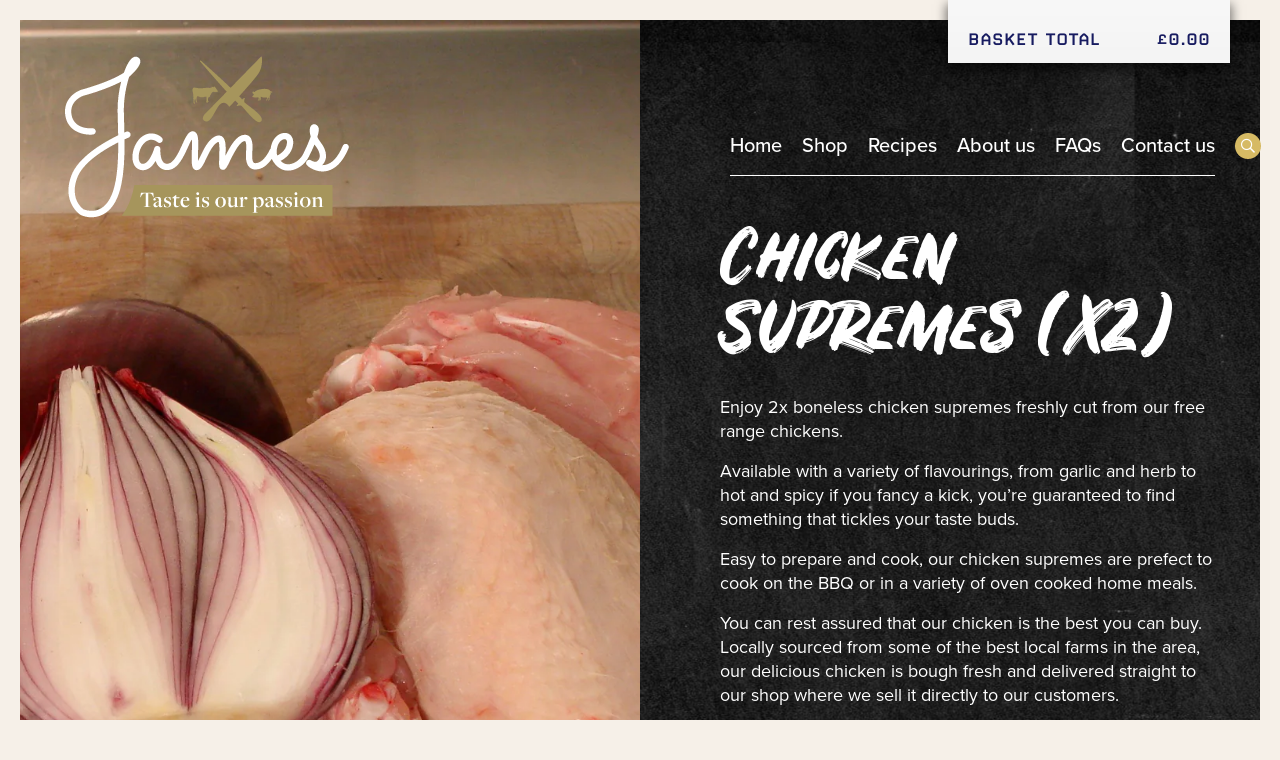

--- FILE ---
content_type: text/html; charset=utf-8
request_url: https://butchers-shop.com/products/chicken-supremes-x2
body_size: 87970
content:
<!doctype html>
<html>
<head>
    <title>Chicken Supremes | Free Range | Delivery Available | James of Shepperton</title>
    <meta charset="utf-8">
    <meta http-equiv="X-UA-Compatible" content="IE=edge,chrome=1">
    <meta name="description" content="Enjoy our boneless Chicken Supremes in a variety of mouthwatering flavours. Shop online or in-store with James of Shepperton.">
    <link rel="canonical" href="https://butchers-shop.com/products/chicken-supremes-x2">
    <meta name="viewport" content="width=device-width,initial-scale=1,shrink-to-fit=no">
  <!-- Google Tag Manager -->
  <script>
window.dataLayer = window.dataLayer || [];
</script>
<script>(function(w,d,s,l,i){w[l]=w[l]||[];w[l].push({'gtm.start':
new Date().getTime(),event:'gtm.js'});var f=d.getElementsByTagName(s)[0],
j=d.createElement(s),dl=l!='dataLayer'?'&l='+l:'';j.async=true;j.src=
'https://www.googletagmanager.com/gtm.js?id='+i+dl;f.parentNode.insertBefore(j,f);
})(window,document,'script','dataLayer','GTM-5D2KSKD');</script>
<!-- End Google Tag Manager -->
<!-- Clarity tracking code for https://butchers-shop.com/ -->
<script>
    (function(c,l,a,r,i,t,y){
        c[a]=c[a]||function(){(c[a].q=c[a].q||[]).push(arguments)};
        t=l.createElement(r);t.async=1;t.src="https://www.clarity.ms/tag/"+i+"?ref=bwt";
        y=l.getElementsByTagName(r)[0];y.parentNode.insertBefore(t,y);
    })(window, document, "clarity", "script", "6aevzy2lgk");
</script>
    <script>window.performance && window.performance.mark && window.performance.mark('shopify.content_for_header.start');</script><meta name="google-site-verification" content="OJVlMKcF3i2Cn2jAbi8jse-3-UfGC0QYTMau6w8yLrk">
<meta id="shopify-digital-wallet" name="shopify-digital-wallet" content="/51259998362/digital_wallets/dialog">
<meta name="shopify-checkout-api-token" content="199ab6047612dd229cadf33057eea72d">
<meta id="in-context-paypal-metadata" data-shop-id="51259998362" data-venmo-supported="false" data-environment="production" data-locale="en_US" data-paypal-v4="true" data-currency="GBP">
<link rel="alternate" type="application/json+oembed" href="https://butchers-shop.com/products/chicken-supremes-x2.oembed">
<script async="async" src="/checkouts/internal/preloads.js?locale=en-GB"></script>
<script id="apple-pay-shop-capabilities" type="application/json">{"shopId":51259998362,"countryCode":"GB","currencyCode":"GBP","merchantCapabilities":["supports3DS"],"merchantId":"gid:\/\/shopify\/Shop\/51259998362","merchantName":"James of Shepperton","requiredBillingContactFields":["postalAddress","email","phone"],"requiredShippingContactFields":["postalAddress","email","phone"],"shippingType":"shipping","supportedNetworks":["visa","maestro","masterCard","amex","discover","elo"],"total":{"type":"pending","label":"James of Shepperton","amount":"1.00"},"shopifyPaymentsEnabled":true,"supportsSubscriptions":true}</script>
<script id="shopify-features" type="application/json">{"accessToken":"199ab6047612dd229cadf33057eea72d","betas":["rich-media-storefront-analytics"],"domain":"butchers-shop.com","predictiveSearch":true,"shopId":51259998362,"locale":"en"}</script>
<script>var Shopify = Shopify || {};
Shopify.shop = "james-of-sheppertons.myshopify.com";
Shopify.locale = "en";
Shopify.currency = {"active":"GBP","rate":"1.0"};
Shopify.country = "GB";
Shopify.theme = {"name":"JamesOfShepperton","id":115730448538,"schema_name":"Themekit template theme","schema_version":"1.0.0","theme_store_id":null,"role":"main"};
Shopify.theme.handle = "null";
Shopify.theme.style = {"id":null,"handle":null};
Shopify.cdnHost = "butchers-shop.com/cdn";
Shopify.routes = Shopify.routes || {};
Shopify.routes.root = "/";</script>
<script type="module">!function(o){(o.Shopify=o.Shopify||{}).modules=!0}(window);</script>
<script>!function(o){function n(){var o=[];function n(){o.push(Array.prototype.slice.apply(arguments))}return n.q=o,n}var t=o.Shopify=o.Shopify||{};t.loadFeatures=n(),t.autoloadFeatures=n()}(window);</script>
<script id="shop-js-analytics" type="application/json">{"pageType":"product"}</script>
<script defer="defer" async type="module" src="//butchers-shop.com/cdn/shopifycloud/shop-js/modules/v2/client.init-shop-cart-sync_BT-GjEfc.en.esm.js"></script>
<script defer="defer" async type="module" src="//butchers-shop.com/cdn/shopifycloud/shop-js/modules/v2/chunk.common_D58fp_Oc.esm.js"></script>
<script defer="defer" async type="module" src="//butchers-shop.com/cdn/shopifycloud/shop-js/modules/v2/chunk.modal_xMitdFEc.esm.js"></script>
<script type="module">
  await import("//butchers-shop.com/cdn/shopifycloud/shop-js/modules/v2/client.init-shop-cart-sync_BT-GjEfc.en.esm.js");
await import("//butchers-shop.com/cdn/shopifycloud/shop-js/modules/v2/chunk.common_D58fp_Oc.esm.js");
await import("//butchers-shop.com/cdn/shopifycloud/shop-js/modules/v2/chunk.modal_xMitdFEc.esm.js");

  window.Shopify.SignInWithShop?.initShopCartSync?.({"fedCMEnabled":true,"windoidEnabled":true});

</script>
<script>(function() {
  var isLoaded = false;
  function asyncLoad() {
    if (isLoaded) return;
    isLoaded = true;
    var urls = ["https:\/\/ecommplugins-scripts.trustpilot.com\/v2.1\/js\/header.min.js?settings=eyJrZXkiOiJTa0VsblZ2MFVucGxFMFVlIiwicyI6InNrdSJ9\u0026v=2.5\u0026shop=james-of-sheppertons.myshopify.com","https:\/\/ecommplugins-trustboxsettings.trustpilot.com\/james-of-sheppertons.myshopify.com.js?settings=1698510652843\u0026shop=james-of-sheppertons.myshopify.com","https:\/\/chimpstatic.com\/mcjs-connected\/js\/users\/9e98f6a6f4c17876cd97b63a1\/34498046f48f2d2c12aed27ff.js?shop=james-of-sheppertons.myshopify.com","https:\/\/d23dclunsivw3h.cloudfront.net\/redirect-app.js?shop=james-of-sheppertons.myshopify.com","https:\/\/cdn.nfcube.com\/instafeed-5145bebc3c757d120f2625ed9777b5dd.js?shop=james-of-sheppertons.myshopify.com"];
    for (var i = 0; i < urls.length; i++) {
      var s = document.createElement('script');
      s.type = 'text/javascript';
      s.async = true;
      s.src = urls[i];
      var x = document.getElementsByTagName('script')[0];
      x.parentNode.insertBefore(s, x);
    }
  };
  if(window.attachEvent) {
    window.attachEvent('onload', asyncLoad);
  } else {
    window.addEventListener('load', asyncLoad, false);
  }
})();</script>
<script id="__st">var __st={"a":51259998362,"offset":0,"reqid":"257c16e1-6b04-4162-8f33-2c748708c219-1769372492","pageurl":"butchers-shop.com\/products\/chicken-supremes-x2","u":"1652cc1ad0b4","p":"product","rtyp":"product","rid":6097357078682};</script>
<script>window.ShopifyPaypalV4VisibilityTracking = true;</script>
<script id="captcha-bootstrap">!function(){'use strict';const t='contact',e='account',n='new_comment',o=[[t,t],['blogs',n],['comments',n],[t,'customer']],c=[[e,'customer_login'],[e,'guest_login'],[e,'recover_customer_password'],[e,'create_customer']],r=t=>t.map((([t,e])=>`form[action*='/${t}']:not([data-nocaptcha='true']) input[name='form_type'][value='${e}']`)).join(','),a=t=>()=>t?[...document.querySelectorAll(t)].map((t=>t.form)):[];function s(){const t=[...o],e=r(t);return a(e)}const i='password',u='form_key',d=['recaptcha-v3-token','g-recaptcha-response','h-captcha-response',i],f=()=>{try{return window.sessionStorage}catch{return}},m='__shopify_v',_=t=>t.elements[u];function p(t,e,n=!1){try{const o=window.sessionStorage,c=JSON.parse(o.getItem(e)),{data:r}=function(t){const{data:e,action:n}=t;return t[m]||n?{data:e,action:n}:{data:t,action:n}}(c);for(const[e,n]of Object.entries(r))t.elements[e]&&(t.elements[e].value=n);n&&o.removeItem(e)}catch(o){console.error('form repopulation failed',{error:o})}}const l='form_type',E='cptcha';function T(t){t.dataset[E]=!0}const w=window,h=w.document,L='Shopify',v='ce_forms',y='captcha';let A=!1;((t,e)=>{const n=(g='f06e6c50-85a8-45c8-87d0-21a2b65856fe',I='https://cdn.shopify.com/shopifycloud/storefront-forms-hcaptcha/ce_storefront_forms_captcha_hcaptcha.v1.5.2.iife.js',D={infoText:'Protected by hCaptcha',privacyText:'Privacy',termsText:'Terms'},(t,e,n)=>{const o=w[L][v],c=o.bindForm;if(c)return c(t,g,e,D).then(n);var r;o.q.push([[t,g,e,D],n]),r=I,A||(h.body.append(Object.assign(h.createElement('script'),{id:'captcha-provider',async:!0,src:r})),A=!0)});var g,I,D;w[L]=w[L]||{},w[L][v]=w[L][v]||{},w[L][v].q=[],w[L][y]=w[L][y]||{},w[L][y].protect=function(t,e){n(t,void 0,e),T(t)},Object.freeze(w[L][y]),function(t,e,n,w,h,L){const[v,y,A,g]=function(t,e,n){const i=e?o:[],u=t?c:[],d=[...i,...u],f=r(d),m=r(i),_=r(d.filter((([t,e])=>n.includes(e))));return[a(f),a(m),a(_),s()]}(w,h,L),I=t=>{const e=t.target;return e instanceof HTMLFormElement?e:e&&e.form},D=t=>v().includes(t);t.addEventListener('submit',(t=>{const e=I(t);if(!e)return;const n=D(e)&&!e.dataset.hcaptchaBound&&!e.dataset.recaptchaBound,o=_(e),c=g().includes(e)&&(!o||!o.value);(n||c)&&t.preventDefault(),c&&!n&&(function(t){try{if(!f())return;!function(t){const e=f();if(!e)return;const n=_(t);if(!n)return;const o=n.value;o&&e.removeItem(o)}(t);const e=Array.from(Array(32),(()=>Math.random().toString(36)[2])).join('');!function(t,e){_(t)||t.append(Object.assign(document.createElement('input'),{type:'hidden',name:u})),t.elements[u].value=e}(t,e),function(t,e){const n=f();if(!n)return;const o=[...t.querySelectorAll(`input[type='${i}']`)].map((({name:t})=>t)),c=[...d,...o],r={};for(const[a,s]of new FormData(t).entries())c.includes(a)||(r[a]=s);n.setItem(e,JSON.stringify({[m]:1,action:t.action,data:r}))}(t,e)}catch(e){console.error('failed to persist form',e)}}(e),e.submit())}));const S=(t,e)=>{t&&!t.dataset[E]&&(n(t,e.some((e=>e===t))),T(t))};for(const o of['focusin','change'])t.addEventListener(o,(t=>{const e=I(t);D(e)&&S(e,y())}));const B=e.get('form_key'),M=e.get(l),P=B&&M;t.addEventListener('DOMContentLoaded',(()=>{const t=y();if(P)for(const e of t)e.elements[l].value===M&&p(e,B);[...new Set([...A(),...v().filter((t=>'true'===t.dataset.shopifyCaptcha))])].forEach((e=>S(e,t)))}))}(h,new URLSearchParams(w.location.search),n,t,e,['guest_login'])})(!0,!0)}();</script>
<script integrity="sha256-4kQ18oKyAcykRKYeNunJcIwy7WH5gtpwJnB7kiuLZ1E=" data-source-attribution="shopify.loadfeatures" defer="defer" src="//butchers-shop.com/cdn/shopifycloud/storefront/assets/storefront/load_feature-a0a9edcb.js" crossorigin="anonymous"></script>
<script data-source-attribution="shopify.dynamic_checkout.dynamic.init">var Shopify=Shopify||{};Shopify.PaymentButton=Shopify.PaymentButton||{isStorefrontPortableWallets:!0,init:function(){window.Shopify.PaymentButton.init=function(){};var t=document.createElement("script");t.src="https://butchers-shop.com/cdn/shopifycloud/portable-wallets/latest/portable-wallets.en.js",t.type="module",document.head.appendChild(t)}};
</script>
<script data-source-attribution="shopify.dynamic_checkout.buyer_consent">
  function portableWalletsHideBuyerConsent(e){var t=document.getElementById("shopify-buyer-consent"),n=document.getElementById("shopify-subscription-policy-button");t&&n&&(t.classList.add("hidden"),t.setAttribute("aria-hidden","true"),n.removeEventListener("click",e))}function portableWalletsShowBuyerConsent(e){var t=document.getElementById("shopify-buyer-consent"),n=document.getElementById("shopify-subscription-policy-button");t&&n&&(t.classList.remove("hidden"),t.removeAttribute("aria-hidden"),n.addEventListener("click",e))}window.Shopify?.PaymentButton&&(window.Shopify.PaymentButton.hideBuyerConsent=portableWalletsHideBuyerConsent,window.Shopify.PaymentButton.showBuyerConsent=portableWalletsShowBuyerConsent);
</script>
<script data-source-attribution="shopify.dynamic_checkout.cart.bootstrap">document.addEventListener("DOMContentLoaded",(function(){function t(){return document.querySelector("shopify-accelerated-checkout-cart, shopify-accelerated-checkout")}if(t())Shopify.PaymentButton.init();else{new MutationObserver((function(e,n){t()&&(Shopify.PaymentButton.init(),n.disconnect())})).observe(document.body,{childList:!0,subtree:!0})}}));
</script>
<link id="shopify-accelerated-checkout-styles" rel="stylesheet" media="screen" href="https://butchers-shop.com/cdn/shopifycloud/portable-wallets/latest/accelerated-checkout-backwards-compat.css" crossorigin="anonymous">
<style id="shopify-accelerated-checkout-cart">
        #shopify-buyer-consent {
  margin-top: 1em;
  display: inline-block;
  width: 100%;
}

#shopify-buyer-consent.hidden {
  display: none;
}

#shopify-subscription-policy-button {
  background: none;
  border: none;
  padding: 0;
  text-decoration: underline;
  font-size: inherit;
  cursor: pointer;
}

#shopify-subscription-policy-button::before {
  box-shadow: none;
}

      </style>

<script>window.performance && window.performance.mark && window.performance.mark('shopify.content_for_header.end');</script> <!-- Header hook for plugins -->

    <!-- Bootstrap Styles -->
    <link rel="stylesheet" href="https://maxcdn.bootstrapcdn.com/bootstrap/4.5.2/css/bootstrap.min.css">

    <!-- Fonts -->
    <link rel="stylesheet" href="https://use.typekit.net/rze2mpx.css">
    <link href="//butchers-shop.com/cdn/shop/t/3/assets/rustico.css?v=56002838908769130371605793465" rel="stylesheet" type="text/css" media="all" />

    <!-- Slick -->
    <link rel="stylesheet" href="https://cdnjs.cloudflare.com/ajax/libs/slick-carousel/1.8.1/slick.min.css" integrity="sha512-yHknP1/AwR+yx26cB1y0cjvQUMvEa2PFzt1c9LlS4pRQ5NOTZFWbhBig+X9G9eYW/8m0/4OXNx8pxJ6z57x0dw==" crossorigin="anonymous" />

    <!-- Theme Styles -->
    <link href="//butchers-shop.com/cdn/shop/t/3/assets/application.scss.css?v=88956016085934261071623145380" rel="stylesheet" type="text/css" media="all" />

    
<style type="text/css">
.mfp-bg{z-index:999999998;overflow:hidden;background:#0b0b0b;opacity:.8}.mfp-bg,.mfp-wrap{top:0;left:0;width:100%;height:100%;position:fixed}.mfp-wrap{z-index:999999999;outline:none!important;-webkit-backface-visibility:hidden}.mfp-container{text-align:center;position:absolute;width:100%;height:100%;left:0;top:0;padding:0 8px;-webkit-box-sizing:border-box;box-sizing:border-box}.mfp-container:before{content:"";display:inline-block;height:100%;vertical-align:middle}.mfp-align-top .mfp-container:before{display:none}.mfp-content{position:relative;display:inline-block;vertical-align:middle;margin:0 auto;text-align:left;z-index:1045}.mfp-ajax-holder .mfp-content,.mfp-inline-holder .mfp-content{width:100%;cursor:auto}.mfp-ajax-cur{cursor:progress}.mfp-zoom-out-cur,.mfp-zoom-out-cur .mfp-image-holder .mfp-close{cursor:-webkit-zoom-out;cursor:zoom-out}.mfp-zoom{cursor:pointer;cursor:-webkit-zoom-in;cursor:zoom-in}.mfp-auto-cursor .mfp-content{cursor:auto}.mfp-arrow,.mfp-close,.mfp-counter,.mfp-preloader{-webkit-user-select:none;-moz-user-select:none;-ms-user-select:none;user-select:none}.mfp-loading.mfp-figure{display:none}.mfp-hide{display:none!important}.mfp-preloader{color:#ccc;position:absolute;top:50%;width:auto;text-align:center;margin-top:-.8em;left:8px;right:8px;z-index:1044}.mfp-preloader a{color:#ccc}.mfp-preloader a:hover{color:#fff}.mfp-s-error .mfp-content,.mfp-s-ready .mfp-preloader{display:none}button.mfp-arrow,button.mfp-close{overflow:visible;cursor:pointer;background:transparent;border:0;-webkit-appearance:none;display:block;outline:none;padding:0;z-index:1046;-webkit-box-shadow:none;box-shadow:none;-ms-touch-action:manipulation;touch-action:manipulation}button::-moz-focus-inner{padding:0;border:0}.mfp-close{width:44px;height:44px;line-height:44px;position:absolute;right:0;top:0;text-decoration:none;text-align:center;opacity:.65;padding:0 0 18px 10px;color:#fff;font-style:normal;font-size:28px;font-family:Arial,Baskerville,monospace}.mfp-close:focus,.mfp-close:hover{opacity:1}.mfp-close:active{top:1px}.mfp-close-btn-in .mfp-close{color:#333}@media (max-width:900px){.mfp-container{padding-left:6px;padding-right:6px}}.picker,.picker__holder{width:100%;position:absolute}.picker{font-size:16px;text-align:left;line-height:1.2;color:#000;z-index:10000;-webkit-user-select:none;-moz-user-select:none;-ms-user-select:none;user-select:none}.picker__input{cursor:default}.picker__input.picker__input--active{border-color:#0089ec}.picker__holder{overflow-y:auto;-webkit-overflow-scrolling:touch;background:#fff;border:1px solid #aaa;border-top-width:0;border-bottom-width:0;border-radius:0 0 5px 5px;-webkit-box-sizing:border-box;box-sizing:border-box;min-width:176px;max-width:466px;max-height:0;-ms-filter:"progid:DXImageTransform.Microsoft.Alpha(Opacity=0)";filter:alpha(opacity=0);-moz-opacity:0;opacity:0;-webkit-transform:translateY(-1em)perspective(600px)rotateX(10deg);transform:translateY(-1em)perspective(600px)rotateX(10deg);transition:-webkit-transform .15s ease-out,opacity .15s ease-out,max-height 0s .15s,border-width 0s .15s;-webkit-transition:opacity .15s ease-out,max-height 0s .15s,border-width 0s .15s,-webkit-transform .15s ease-out;transition:opacity .15s ease-out,max-height 0s .15s,border-width 0s .15s,-webkit-transform .15s ease-out;transition:transform .15s ease-out,opacity .15s ease-out,max-height 0s .15s,border-width 0s .15s;transition:transform .15s ease-out,opacity .15s ease-out,max-height 0s .15s,border-width 0s .15s,-webkit-transform .15s ease-out}.picker__frame{padding:1px}.picker__wrap{margin:-1px}.picker--opened .picker__holder{max-height:25em;-ms-filter:"progid:DXImageTransform.Microsoft.Alpha(Opacity=100)";filter:alpha(opacity=100);-moz-opacity:1;opacity:1;border-top-width:1px;border-bottom-width:1px;-webkit-transform:translateY(0)perspective(600px)rotateX(0);transform:translateY(0)perspective(600px)rotateX(0);transition:-webkit-transform .15s ease-out,opacity .15s ease-out,max-height 0s,border-width 0s;-webkit-transition:opacity .15s ease-out,max-height 0s,border-width 0s,-webkit-transform .15s ease-out;transition:opacity .15s ease-out,max-height 0s,border-width 0s,-webkit-transform .15s ease-out;transition:transform .15s ease-out,opacity .15s ease-out,max-height 0s,border-width 0s;transition:transform .15s ease-out,opacity .15s ease-out,max-height 0s,border-width 0s,-webkit-transform .15s ease-out;-webkit-box-shadow:0 6px 18px 1px rgba(0,0,0,.12);box-shadow:0 6px 18px 1px rgba(0,0,0,.12)}.picker__footer,.picker__header,.picker__table{text-align:center}.picker__day--highlighted,.picker__select--month:focus,.picker__select--year:focus{border-color:#0089ec}.picker__box{padding:0 1em}.picker__header{position:relative;margin-top:.75em}.picker__month,.picker__year{font-weight:500;display:inline-block;margin-left:.25em;margin-right:.25em}.picker__year{color:#999;font-size:.8em;font-style:italic}.picker__select--month,.picker__select--year{border:1px solid #b7b7b7;height:2em;padding:.5em;margin-left:.25em;margin-right:.25em}.picker__select--month{width:35%}.picker__select--year{width:22.5%}.picker__nav--next,.picker__nav--prev{position:absolute;padding:.5em 1.25em;width:1em;height:1em;-webkit-box-sizing:content-box;box-sizing:content-box;top:-.25em}.picker__nav--prev{left:-1em;padding-right:1.25em}.picker__nav--next{right:-1em;padding-left:1.25em}@media (min-width:24.5em){.picker__select--month,.picker__select--year{margin-top:-.5em}.picker__nav--next,.picker__nav--prev{top:-.33em}.picker__nav--prev{padding-right:1.5em}.picker__nav--next{padding-left:1.5em}}.picker__nav--next:before,.picker__nav--prev:before{content:" ";border-top:.5em solid transparent;border-bottom:.5em solid transparent;border-right:.75em solid #000;width:0;height:0;display:block;margin:0 auto}.picker__nav--next:before{border-right:0;border-left:.75em solid #000}.picker__nav--next:hover,.picker__nav--prev:hover{cursor:pointer;color:#000;background:#b1dcfb}.picker__nav--disabled,.picker__nav--disabled:before,.picker__nav--disabled:before:hover,.picker__nav--disabled:hover{cursor:default;background:0 0;border-right-color:#f5f5f5;border-left-color:#f5f5f5}.picker--focused .picker__day--highlighted,.picker__day--highlighted:hover,.picker__day--infocus:hover,.picker__day--outfocus:hover{color:#000;cursor:pointer;background:#b1dcfb}.picker__table{border-collapse:collapse;border-spacing:0;table-layout:fixed;font-size:inherit;width:100%;margin-top:.75em;margin-bottom:.5em}@media (min-height:33.875em){.picker__table{margin-bottom:.75em}}.picker__table td{margin:0;padding:0}.picker__weekday{width:14.285714286%;font-size:.75em;padding-bottom:.25em;color:#999;font-weight:500}@media (min-height:33.875em){.picker__weekday{padding-bottom:.5em}}.picker__day{padding:.3125em 0;font-weight:200;border:1px solid transparent}.picker__day--today{position:relative}.picker__day--today:before{content:" ";position:absolute;top:2px;right:2px;width:0;height:0;border-top:.5em solid #0059bc;border-left:.5em solid transparent}.picker__day--disabled:before{border-top-color:#aaa}.picker__day--outfocus{color:#ddd}.picker--focused .picker__day--selected,.picker__day--selected,.picker__day--selected:hover{background:#0089ec;color:#fff}.picker--focused .picker__day--disabled,.picker__day--disabled,.picker__day--disabled:hover{background:#f5f5f5;border-color:#f5f5f5;color:#ddd;cursor:default}.picker__day--highlighted.picker__day--disabled,.picker__day--highlighted.picker__day--disabled:hover{background:#bbb}.picker__button--clear,.picker__button--close,.picker__button--today{border:1px solid #fff;background:#fff;font-size:.8em;padding:.66em 0;font-weight:700;width:33%;display:inline-block;vertical-align:bottom}.picker__button--clear:hover,.picker__button--close:hover,.picker__button--today:hover{cursor:pointer;color:#000;background:#b1dcfb;border-bottom-color:#b1dcfb}.picker__button--clear:focus,.picker__button--close:focus,.picker__button--today:focus{background:#b1dcfb;border-color:#0089ec;outline:0}.picker__button--clear:before,.picker__button--close:before,.picker__button--today:before{position:relative;display:inline-block;height:0}.picker__button--clear:before,.picker__button--today:before{content:" ";margin-right:.45em}.picker__button--today:before{top:-.05em;width:0;border-top:.66em solid #0059bc;border-left:.66em solid transparent}.picker__button--clear:before{top:-.25em;width:.66em;border-top:3px solid #e20}.picker__button--close:before{content:"\D7";top:-.1em;vertical-align:top;font-size:1.1em;margin-right:.35em;color:#777}.picker__button--today[disabled],.picker__button--today[disabled]:hover{background:#f5f5f5;border-color:#f5f5f5;color:#ddd;cursor:default}.picker__button--today[disabled]:before{border-top-color:#aaa}.picker--focused .picker__list-item--highlighted,.picker__list-item--highlighted:hover,.picker__list-item:hover{background:#b1dcfb;cursor:pointer;color:#000}.picker__list{list-style:none;padding:.75em 0 4.2em;margin:0}.picker__list-item{border-bottom:1px solid #ddd;border-top:1px solid #ddd;margin-bottom:-1px;position:relative;background:#fff;padding:.75em 1.25em}@media (min-height:46.75em){.picker__list-item{padding:.5em 1em}}.picker__list-item--highlighted,.picker__list-item:hover{border-color:#0089ec;z-index:10}.picker--focused .picker__list-item--selected,.picker__list-item--selected,.picker__list-item--selected:hover{background:#0089ec;color:#fff;z-index:10}.picker--focused .picker__list-item--disabled,.picker__list-item--disabled,.picker__list-item--disabled:hover{background:#f5f5f5;color:#ddd;cursor:default;border-color:#ddd;z-index:auto}.picker--time .picker__button--clear{display:block;width:80%;margin:1em auto 0;padding:1em 1.25em;background:0 0;border:0;font-weight:500;font-size:.67em;text-align:center;text-transform:uppercase;color:#666}.picker--time .picker__button--clear:focus,.picker--time .picker__button--clear:hover{background:#e20;border-color:#e20;cursor:pointer;color:#fff;outline:0}.picker--time .picker__button--clear:before{top:-.25em;color:#666;font-size:1.25em;font-weight:700}.picker--time .picker__button--clear:focus:before,.picker--time .picker__button--clear:hover:before{color:#fff;border-color:#fff}.picker--time{min-width:256px;max-width:320px}.picker--time .picker__holder{background:#f2f2f2}@media (min-height:40.125em){.picker--time .picker__holder{font-size:.875em}}.picker--time .picker__box{padding:0;position:relative}#storePickupApp{display:-webkit-box;display:-ms-flexbox;display:flex;-webkit-box-orient:vertical;-webkit-box-direction:normal;-ms-flex-direction:column;flex-direction:column;margin-bottom:1rem;margin-top:1rem;text-align:left}#storePickupApp tr{display:table-row}#storePickupApp tr td{display:table-cell;float:inherit;padding:0}#storePickupApp .address{margin-bottom:0;padding-bottom:0}#storePickupApp .filterByRegion select{width:100%}#storePickupApp .row{display:block}#storePickupApp .picker__weekday{padding:1em!important;display:table-cell;float:inherit}#storePickupApp input[type=text]{-webkit-box-flex:1;-ms-flex-positive:1;flex-grow:1;padding:.7em 1em;border:1px solid #dadada;-webkit-box-shadow:inset 0 1px 3px #ddd;box-shadow:inset 0 1px 3px #ddd;-webkit-box-sizing:border-box;box-sizing:border-box;border-radius:4px;width:100%;margin-bottom:0;font-size:.9em;line-height:1em;height:inherit}#storePickupApp p{padding:0;margin:10px 0;font-size:.9em}#storePickupApp .pickupPagination{padding:0;margin:1em 0 0;font-size:.9em;display:-webkit-box;display:-ms-flexbox;display:flex;-webkit-box-align:center;-ms-flex-align:center;align-items:center;-webkit-box-pack:center;-ms-flex-pack:center;justify-content:center}#storePickupApp .pickupPagination li{margin-right:.4em;border:1px solid #dadada;border-radius:4px;display:-webkit-box;display:-ms-flexbox;display:flex}#storePickupApp .pickupPagination li a{padding:.5em 1em}#storePickupApp .pickupPagination li.active{background:#eee}#storePickupApp .pickupPagination li:hover{border-color:#c1c1c1}#storePickupApp .checkoutMethodsContainer{display:-webkit-box;display:-ms-flexbox;display:flex;-webkit-box-align:center;-ms-flex-align:center;align-items:center;-webkit-box-flex:1;-ms-flex-positive:1;flex-grow:1;-ms-flex-wrap:nowrap;flex-wrap:nowrap;-webkit-box-align:stretch;-ms-flex-align:stretch;align-items:stretch}#storePickupApp .checkoutMethodsContainer.inline{-webkit-box-orient:vertical;-webkit-box-direction:normal;-ms-flex-direction:column;flex-direction:column}#storePickupApp .checkoutMethodsContainer.inline,#storePickupApp .checkoutMethodsContainer.inline .checkoutMethod{display:-webkit-box;display:-ms-flexbox;display:flex}#storePickupApp .checkoutMethodsContainer.default .checkoutMethod{-webkit-box-flex:1;-ms-flex:1;flex:1;-webkit-box-orient:vertical;-webkit-box-direction:normal;-ms-flex-direction:column;flex-direction:column;-webkit-box-pack:center;-ms-flex-pack:center;justify-content:center;-webkit-box-align:center;-ms-flex-align:center;align-items:center;display:-webkit-box;display:-ms-flexbox;display:flex;margin-right:.5em;border:1px solid #dadada;border-radius:5px;padding:1em}#storePickupApp .checkoutMethodsContainer.default .checkoutMethod:last-child{margin-right:0}#storePickupApp .checkoutMethodsContainer.default .checkoutMethod:hover{cursor:pointer;border-color:#c1c1c1}#storePickupApp .checkoutMethodsContainer.default .checkoutMethod.active{background:#eee}#storePickupApp .checkoutMethodsContainer.default .checkoutMethod .checkoutMethodImage{display:-webkit-box;display:-ms-flexbox;display:flex;-webkit-box-align:center;-ms-flex-align:center;align-items:center;-webkit-box-pack:center;-ms-flex-pack:center;justify-content:center;padding-bottom:.5em}#storePickupApp .checkoutMethodsContainer.default .checkoutMethod .checkoutMethodImage img{max-height:26px}#storePickupApp .checkoutMethodsContainer.default .checkoutMethod .checkoutMethodName{text-align:center;line-height:1em;font-size:.9em}#storePickupApp .checkoutMethodsContainer.custom .checkoutMethod{-webkit-box-flex:1;-ms-flex:1;flex:1;-webkit-box-orient:vertical;-webkit-box-direction:normal;-ms-flex-direction:column;flex-direction:column;-webkit-box-pack:center;-ms-flex-pack:center;justify-content:center;-webkit-box-align:center;-ms-flex-align:center;align-items:center;display:-webkit-box;display:-ms-flexbox;display:flex;margin-right:.5em}#storePickupApp .checkoutMethodsContainer.custom .checkoutMethod:last-child{margin-right:0}#storePickupApp .checkoutMethodsContainer.custom .checkoutMethod .checkoutMethodImage{display:-webkit-box;display:-ms-flexbox;display:flex;-webkit-box-align:center;-ms-flex-align:center;align-items:center;-webkit-box-pack:center;-ms-flex-pack:center;justify-content:center}#storePickupApp .checkoutMethodContainer.pickup #searchBlock{margin-top:1em}#storePickupApp .checkoutMethodContainer .inputWithButton{display:-webkit-box;display:-ms-flexbox;display:flex;margin-bottom:1em;position:relative}#storePickupApp .checkoutMethodContainer .inputWithButton input[type=text]{-webkit-box-flex:1;-ms-flex:1;flex:1;border-right:0;margin:0;max-width:inherit;border-radius:4px 0 0 4px;line-height:1em}#storePickupApp .checkoutMethodContainer .inputWithButton .button{display:-webkit-box;display:-ms-flexbox;display:flex;-webkit-box-align:center;-ms-flex-align:center;align-items:center;-webkit-box-pack:center;-ms-flex-pack:center;justify-content:center;background:#eee;border:none;border:1px solid #dadada;border-radius:0 4px 4px 0;font-size:1.2em;padding:0 .6em;margin:0;width:inherit}#storePickupApp .checkoutMethodContainer .inputWithButton .button:hover{cursor:pointer}#storePickupApp .checkoutMethodContainer .inputWithButton .button .fa{color:#000}#storePickupApp .checkoutMethodContainer .locations{border:1px solid #dadada;border-radius:4px;margin-top:.5em;max-height:240px;overflow-y:auto}#storePickupApp .checkoutMethodContainer .locations .location{padding:1em;display:-webkit-box;display:-ms-flexbox;display:flex;line-height:1.2em;border-bottom:1px solid #f3f3f3;margin-bottom:0;-webkit-box-align:start;-ms-flex-align:start;align-items:flex-start}#storePickupApp .checkoutMethodContainer .locations .location input[type=radio]{margin-top:.2em;margin-right:.7em;height:inherit}#storePickupApp .checkoutMethodContainer .locations .location:last-child{border-bottom:none}#storePickupApp .checkoutMethodContainer .locations .location.active{background:#eee}#storePickupApp .checkoutMethodContainer .locations .location .block{display:-webkit-box;display:-ms-flexbox;display:flex;-webkit-box-orient:vertical;-webkit-box-direction:normal;-ms-flex-direction:column;flex-direction:column;font-size:.9em}#storePickupApp .checkoutMethodContainer .locations .location .block .company_name{display:-webkit-box;display:-ms-flexbox;display:flex;margin-bottom:.3em}#storePickupApp .checkoutMethodContainer .locations .location .block .moreInformationLink{margin-top:.3em}#storePickupApp .checkoutMethodContainer .picker__holder{bottom:-39px}#storePickupApp .checkoutMethodContainer .picker__list{padding:0;display:block}#storePickupApp .checkoutMethodContainer.delivery .inputWithButton,#storePickupApp .checkoutMethodContainer.shipping .inputWithButton{margin-bottom:0}#storePickupApp .checkoutMethodContainer .picker__list-item,#storePickupApp .checkoutMethodContainer .picker__list-item:first-child,#storePickupApp .checkoutMethodContainer .picker__list-item:nth-child(0),#storePickupApp .checkoutMethodContainer .picker__list-item:nth-child(2),#storePickupApp .checkoutMethodContainer .picker__list-item:nth-child(3),#storePickupApp .checkoutMethodContainer .picker__list-item:nth-child(4),#storePickupApp .checkoutMethodContainer .picker__list-item:nth-child(5){width:100%;display:block;padding:1em}#storePickupApp .checkoutMethodContainer.pickup .datePicker{margin-top:1em;margin-bottom:0}#storePickupApp .checkoutMethodContainer.delivery .picker--time .picker__list-item--disabled{display:none}#storePickupApp .spinnerContainer{padding:.5em 0;display:-webkit-box;display:-ms-flexbox;display:flex;-webkit-box-pack:center;-ms-flex-pack:center;justify-content:center;font-size:1.5em}#storePickupApp .error,#storePickupApp .error p{color:#c00}#storePickupApp .picker{left:0}.drawer__cart #storePickupApp .checkoutMethod .checkoutMethodImage img{-webkit-filter:invert(1);filter:invert(1)}.drawer__cart #storePickupApp .checkoutMethod.active{color:#222323}.drawer__cart #storePickupApp .checkoutMethod.active img{-webkit-filter:invert(0);filter:invert(0)}.drawer__cart #storePickupApp .inputWithButton .button,.drawer__cart #storePickupApp .locations .location .block,.drawer__cart #storePickupApp .locations .location a{color:#222323}.zapietModal{color:#333;width:auto;padding:20px;margin:20px auto}.zapietModal,.zapietModal.moreInformation{position:relative;background:#fff;max-width:500px}.zapietModal.moreInformation{margin:0 auto;border:1px solid #fff;border-radius:4px;padding:1em}.zapietModal.moreInformation h2{margin-bottom:.4em;font-size:1.5em}.zapietModal.moreInformation .mfp-close-btn-in .mfp-close{margin:0}.zapietModal.moreInformation table{margin-bottom:0;width:100%}.zapietModal.moreInformation .address{line-height:1.4em;padding-bottom:1em}
</style>

<link href="//butchers-shop.com/cdn/shop/t/3/assets/storepickup.scss.css?v=65365550471428489891606994382" rel="stylesheet" type="text/css" media="all" />
<link href="https://cdnjs.cloudflare.com/ajax/libs/font-awesome/4.7.0/css/font-awesome.min.css" rel="stylesheet" type="text/css" media="all" />









<script src="//butchers-shop.com/cdn/shop/t/3/assets/storepickup.js?v=35069321993725820941615290095" defer="defer"></script>

<script type="text/javascript">
document.addEventListener("DOMContentLoaded", function(event) {  
  var products = [];

  

  ZapietCachedSettings = {
    // Your myshopify.com domain name. 
    shop_identifier: 'james-of-sheppertons.myshopify.com',
    // Which language would you like the widget in? Default English. 
    language_code: 'en',
    // Any custom settings can go here.
    settings: {
      disable_deliveries: false,
      disable_pickups: false,
      disable_shipping: false
    },
    checkout_url: '/cart',
    discount_code: 'false',
    products: products,
    checkout_button_label: 'Translation missing: en.cart.general.checkout',
    customer: {
      first_name: '',
      last_name: '',
      company: '',
      address1: '',
      address2: '',
      city: '',
      province: '',
      country: '',
      zip: '',
      phone: ''
    },
    advance_notice: {
      pickup: {
        value: '',
        unit: '',
        breakpoint: '',
        after_breakpoint_value: '',
        after_breakpoint_unit: ''
      },
      delivery: { 
        value: '',
        unit: '',
        breakpoint: '',
        after_breakpoint_value: '',
        after_breakpoint_unit: ''
      },
      shipping: {
        value: '',
        breakpoint: '',
        after_breakpoint_value: ''
      }
    },
    // Do not modify the following parameters.
    cached_config: {"enable_app":true,"enable_geo_search_for_pickups":false,"pickup_region_filter_enabled":false,"pickup_region_filter_field":null,"currency":"GBP","weight_format":"kg","pickup.enable_map":false,"delivery_validation_method":"partial_postcode_matching","base_country_name":"United Kingdom","base_country_code":"GB","method_display_style":"inline","default_method_display_style":"classic","date_format":"l, F j, Y","time_format":"h:i A","week_day_start":"Sun","pickup_address_format":"<span class=\"name\"><strong>{{company_name}}</strong></span><span class=\"address\">{{address_line_1}}<br />{{city}}, {{postal_code}}</span><span class=\"distance\">{{distance}}</span>{{more_information}}","rates_enabled":true,"payment_customization_enabled":false,"distance_format":"km","enable_delivery_address_autocompletion":false,"enable_delivery_current_location":false,"enable_pickup_address_autocompletion":false,"pickup_date_picker_enabled":true,"pickup_time_picker_enabled":true,"delivery_note_enabled":false,"delivery_note_required":false,"delivery_date_picker_enabled":true,"delivery_time_picker_enabled":true,"shipping.date_picker_enabled":true,"delivery_validate_cart":false,"pickup_validate_cart":false,"gmak":"","enable_checkout_locale":true,"enable_checkout_url":true,"disable_widget_for_digital_items":false,"disable_widget_for_product_handles":"gift-card","colors":{"widget_active_background_color":null,"widget_active_border_color":null,"widget_active_icon_color":null,"widget_active_text_color":null,"widget_inactive_background_color":null,"widget_inactive_border_color":null,"widget_inactive_icon_color":null,"widget_inactive_text_color":null},"delivery_validator":{"enabled":false,"show_on_page_load":true,"sticky":true},"checkout":{"delivery":{"discount_code":null,"prepopulate_shipping_address":true,"preselect_first_available_time":true},"pickup":{"discount_code":null,"prepopulate_shipping_address":true,"customer_phone_required":false,"preselect_first_location":true,"preselect_first_available_time":true},"shipping":{"discount_code":null}},"day_name_attribute_enabled":false,"methods":{"delivery":{"active":true,"enabled":true,"name":"Delivery","sort":0,"status":{"condition":"price","operator":"morethan","value":0,"enabled":true,"product_conditions":{"enabled":false,"value":"Pickup Only,Shipping Only","enable":false,"property":"tags","hide_button":false}},"button":{"type":"default","default":null,"hover":"","active":null}},"pickup":{"active":false,"enabled":true,"name":"Pickup","sort":1,"status":{"condition":"price","operator":"morethan","value":0,"enabled":true,"product_conditions":{"enabled":false,"value":"Delivery Only,Shipping Only","enable":false,"property":"tags","hide_button":false}},"button":{"type":"default","default":null,"hover":"","active":null}},"shipping":{"active":false,"enabled":true,"name":"Shipping","sort":2,"status":{"condition":"price","operator":"morethan","value":0,"enabled":true,"product_conditions":{"enabled":false,"value":"Delivery Only,Pickup Only","enable":false,"property":"tags","hide_button":false}},"button":{"type":"default","default":null,"hover":"","active":null}}},"translations":{"methods":{"shipping":"Shipping","pickup":"Pickups","delivery":"Delivery"},"calendar":{"january":"January","february":"February","march":"March","april":"April","may":"May","june":"June","july":"July","august":"August","september":"September","october":"October","november":"November","december":"December","sunday":"Sun","monday":"Mon","tuesday":"Tue","wednesday":"Wed","thursday":"Thu","friday":"Fri","saturday":"Sat","today":null,"close":null,"labelMonthNext":"Next month","labelMonthPrev":"Previous month","labelMonthSelect":"Select a month","labelYearSelect":"Select a year","and":"and","between":"between"},"pickup":{"checkout_button":"Continue to payment","location_label":"Choose a location.","could_not_find_location":"Sorry, we could not find your location.","datepicker_label":"Choose a date and time.","datepicker_placeholder":"Choose a date and time.","date_time_output":"{{DATE}} at {{TIME}}","location_placeholder":"Enter your postal code ...","filter_by_region_placeholder":"Filter by region","heading":"Store Pickup","note":null,"max_order_total":"Maximum order value for pickup is £0.00","max_order_weight":"Maximum order weight for pickup is {{ weight }}","min_order_total":"Minimum order value for pickup is £0.00","min_order_weight":"Minimum order weight for pickup is {{ weight }}","more_information":"More information","no_date_time_selected":"Please select a date & time.","no_locations_found":"Sorry, pickup is not available for your selected items.","cart_eligibility_error":"Sorry, pickup is not available for your selected items.","opening_hours":"Opening hours","locations_found":"Please choose a pickup location, date and time:","dates_not_available":"Sorry, your selected items are not currently available for pickup.","checkout_error":"Please select a date and time for pickup."},"delivery":{"checkout_button":"Continue to payment","could_not_find_location":"Sorry, we could not find your location.","datepicker_label":"Pick a date and time.","datepicker_placeholder":"Choose a date and time.","date_time_output":"{{DATE}} between {{SLOT_START_TIME}} and {{SLOT_END_TIME}}","delivery_validator_button_label":"Go","delivery_validator_eligible_button_label":"Continue shopping","delivery_validator_eligible_content":"To start shopping just click the button below","delivery_validator_eligible_heading":"Great, we deliver to your area!","delivery_validator_error_button_label":"Continue shopping","delivery_validator_error_content":"Sorry, it looks like we have encountered an unexpected error. Please try again.","delivery_validator_error_heading":"An error occured","delivery_validator_not_eligible_button_label":"Continue shopping","delivery_validator_not_eligible_content":"You are more then welcome to continue browsing our store","delivery_validator_not_eligible_heading":"Sorry, we do not deliver to your area","delivery_validator_placeholder":"Enter your postal code ...","delivery_validator_prelude":"Do we deliver?","available":"Great! You are eligible for delivery, spend £50 and it's free!","heading":"Local Delivery","note":"Enter your postal code into the field below to check if you are eligible for local delivery:","max_order_total":"Maximum order value for delivery is £0.00","max_order_weight":"Maximum order weight for delivery is {{ weight }}","min_order_total":"Minimum order value for delivery is £0.00","min_order_weight":"Minimum order weight for delivery is {{ weight }}","no_date_time_selected":"Please select a date & time for pickup.","cart_eligibility_error":"Sorry, delivery is not available for your selected items.","location_placeholder":"Enter your postal code ...","not_available":"Sorry, we can't offer local delivery by our team to your area. Please select the \"Nationwide\" option above.","dates_not_available":"Sorry, your selected items are not currently available for pickup.","checkout_error":"Please enter a valid zipcode and select your preferred date and time for delivery."},"shipping":{"checkout_button":"Continue to payment","datepicker_placeholder":"Choose a date and time.","heading":"Nationwide (DPD Courier)","note":"Please select a date for your delivery and click checkout to continue.","max_order_total":"Maximum order value for shipping is £0.00","max_order_weight":"Maximum order weight for shipping is {{ weight }}","min_order_total":"Minimum order value for shipping is £0.00","min_order_weight":"Minimum order weight for shipping is {{ weight }}","cart_eligibility_error":"Sorry, shipping is not available for your selected items.","checkout_error":"Please choose a date for shipping."},"product_widget":{"title":"Delivery and pickup options:","pickup_at":"Pickup at {{ location }}","ready_for_collection":"Ready for collection from","on":"on","view_all_stores":"View all stores","pickup_not_available_item":"Pickup not available for this item","delivery_not_available_location":"Delivery not available for {{ postal_code }}","delivered_by":"Delivered by {{ date }}","delivered_today":"Delivered today","change":"Change","tomorrow":"tomorrow","today":"today","delivery_to":"Delivery to {{ postal_code }}","showing_options_for":"Showing options for {{ postal_code }}","modal_heading":"Select a store for pickup","modal_subheading":"Showing stores near {{ postal_code }}","show_opening_hours":"Show opening hours","hide_opening_hours":"Hide opening hours","closed":"Closed","input_placeholder":"Enter your postal code","input_button":"Check","input_error":"Add a postal code to check available delivery and pickup options.","pickup_available":"Pickup available","not_available":"Not available","select":"Select","selected":"Selected","find_a_store":"Find a store"},"shipping_language_code":"en","delivery_language_code":"en-AU","pickup_language_code":"en-CA"},"default_language":"en","region":"us-2","api_region":"api","enable_zapiet_id_all_items":false,"widget_restore_state_on_load":false,"draft_orders_enabled":false,"preselect_checkout_method":true,"widget_show_could_not_locate_div_error":true,"checkout_extension_enabled":false,"show_pickup_consent_checkbox":false,"show_delivery_consent_checkbox":false,"subscription_paused":false,"pickup_note_enabled":false,"pickup_note_required":false,"shipping_note_enabled":false,"shipping_note_required":false}
  }

  Zapiet.start(ZapietCachedSettings);
});
</script>
  <meta name="google-site-verification" content="HuKNWLgCdnxARUKyaTcUxfCJivL3-S4XxgBMCy-FvpE" />
<meta property="og:image" content="https://cdn.shopify.com/s/files/1/0512/5999/8362/products/Barn1.6kgPortions.jpg?v=1611264502" />
<meta property="og:image:secure_url" content="https://cdn.shopify.com/s/files/1/0512/5999/8362/products/Barn1.6kgPortions.jpg?v=1611264502" />
<meta property="og:image:width" content="2402" />
<meta property="og:image:height" content="2402" />
<link href="https://monorail-edge.shopifysvc.com" rel="dns-prefetch">
<script>(function(){if ("sendBeacon" in navigator && "performance" in window) {try {var session_token_from_headers = performance.getEntriesByType('navigation')[0].serverTiming.find(x => x.name == '_s').description;} catch {var session_token_from_headers = undefined;}var session_cookie_matches = document.cookie.match(/_shopify_s=([^;]*)/);var session_token_from_cookie = session_cookie_matches && session_cookie_matches.length === 2 ? session_cookie_matches[1] : "";var session_token = session_token_from_headers || session_token_from_cookie || "";function handle_abandonment_event(e) {var entries = performance.getEntries().filter(function(entry) {return /monorail-edge.shopifysvc.com/.test(entry.name);});if (!window.abandonment_tracked && entries.length === 0) {window.abandonment_tracked = true;var currentMs = Date.now();var navigation_start = performance.timing.navigationStart;var payload = {shop_id: 51259998362,url: window.location.href,navigation_start,duration: currentMs - navigation_start,session_token,page_type: "product"};window.navigator.sendBeacon("https://monorail-edge.shopifysvc.com/v1/produce", JSON.stringify({schema_id: "online_store_buyer_site_abandonment/1.1",payload: payload,metadata: {event_created_at_ms: currentMs,event_sent_at_ms: currentMs}}));}}window.addEventListener('pagehide', handle_abandonment_event);}}());</script>
<script id="web-pixels-manager-setup">(function e(e,d,r,n,o){if(void 0===o&&(o={}),!Boolean(null===(a=null===(i=window.Shopify)||void 0===i?void 0:i.analytics)||void 0===a?void 0:a.replayQueue)){var i,a;window.Shopify=window.Shopify||{};var t=window.Shopify;t.analytics=t.analytics||{};var s=t.analytics;s.replayQueue=[],s.publish=function(e,d,r){return s.replayQueue.push([e,d,r]),!0};try{self.performance.mark("wpm:start")}catch(e){}var l=function(){var e={modern:/Edge?\/(1{2}[4-9]|1[2-9]\d|[2-9]\d{2}|\d{4,})\.\d+(\.\d+|)|Firefox\/(1{2}[4-9]|1[2-9]\d|[2-9]\d{2}|\d{4,})\.\d+(\.\d+|)|Chrom(ium|e)\/(9{2}|\d{3,})\.\d+(\.\d+|)|(Maci|X1{2}).+ Version\/(15\.\d+|(1[6-9]|[2-9]\d|\d{3,})\.\d+)([,.]\d+|)( \(\w+\)|)( Mobile\/\w+|) Safari\/|Chrome.+OPR\/(9{2}|\d{3,})\.\d+\.\d+|(CPU[ +]OS|iPhone[ +]OS|CPU[ +]iPhone|CPU IPhone OS|CPU iPad OS)[ +]+(15[._]\d+|(1[6-9]|[2-9]\d|\d{3,})[._]\d+)([._]\d+|)|Android:?[ /-](13[3-9]|1[4-9]\d|[2-9]\d{2}|\d{4,})(\.\d+|)(\.\d+|)|Android.+Firefox\/(13[5-9]|1[4-9]\d|[2-9]\d{2}|\d{4,})\.\d+(\.\d+|)|Android.+Chrom(ium|e)\/(13[3-9]|1[4-9]\d|[2-9]\d{2}|\d{4,})\.\d+(\.\d+|)|SamsungBrowser\/([2-9]\d|\d{3,})\.\d+/,legacy:/Edge?\/(1[6-9]|[2-9]\d|\d{3,})\.\d+(\.\d+|)|Firefox\/(5[4-9]|[6-9]\d|\d{3,})\.\d+(\.\d+|)|Chrom(ium|e)\/(5[1-9]|[6-9]\d|\d{3,})\.\d+(\.\d+|)([\d.]+$|.*Safari\/(?![\d.]+ Edge\/[\d.]+$))|(Maci|X1{2}).+ Version\/(10\.\d+|(1[1-9]|[2-9]\d|\d{3,})\.\d+)([,.]\d+|)( \(\w+\)|)( Mobile\/\w+|) Safari\/|Chrome.+OPR\/(3[89]|[4-9]\d|\d{3,})\.\d+\.\d+|(CPU[ +]OS|iPhone[ +]OS|CPU[ +]iPhone|CPU IPhone OS|CPU iPad OS)[ +]+(10[._]\d+|(1[1-9]|[2-9]\d|\d{3,})[._]\d+)([._]\d+|)|Android:?[ /-](13[3-9]|1[4-9]\d|[2-9]\d{2}|\d{4,})(\.\d+|)(\.\d+|)|Mobile Safari.+OPR\/([89]\d|\d{3,})\.\d+\.\d+|Android.+Firefox\/(13[5-9]|1[4-9]\d|[2-9]\d{2}|\d{4,})\.\d+(\.\d+|)|Android.+Chrom(ium|e)\/(13[3-9]|1[4-9]\d|[2-9]\d{2}|\d{4,})\.\d+(\.\d+|)|Android.+(UC? ?Browser|UCWEB|U3)[ /]?(15\.([5-9]|\d{2,})|(1[6-9]|[2-9]\d|\d{3,})\.\d+)\.\d+|SamsungBrowser\/(5\.\d+|([6-9]|\d{2,})\.\d+)|Android.+MQ{2}Browser\/(14(\.(9|\d{2,})|)|(1[5-9]|[2-9]\d|\d{3,})(\.\d+|))(\.\d+|)|K[Aa][Ii]OS\/(3\.\d+|([4-9]|\d{2,})\.\d+)(\.\d+|)/},d=e.modern,r=e.legacy,n=navigator.userAgent;return n.match(d)?"modern":n.match(r)?"legacy":"unknown"}(),u="modern"===l?"modern":"legacy",c=(null!=n?n:{modern:"",legacy:""})[u],f=function(e){return[e.baseUrl,"/wpm","/b",e.hashVersion,"modern"===e.buildTarget?"m":"l",".js"].join("")}({baseUrl:d,hashVersion:r,buildTarget:u}),m=function(e){var d=e.version,r=e.bundleTarget,n=e.surface,o=e.pageUrl,i=e.monorailEndpoint;return{emit:function(e){var a=e.status,t=e.errorMsg,s=(new Date).getTime(),l=JSON.stringify({metadata:{event_sent_at_ms:s},events:[{schema_id:"web_pixels_manager_load/3.1",payload:{version:d,bundle_target:r,page_url:o,status:a,surface:n,error_msg:t},metadata:{event_created_at_ms:s}}]});if(!i)return console&&console.warn&&console.warn("[Web Pixels Manager] No Monorail endpoint provided, skipping logging."),!1;try{return self.navigator.sendBeacon.bind(self.navigator)(i,l)}catch(e){}var u=new XMLHttpRequest;try{return u.open("POST",i,!0),u.setRequestHeader("Content-Type","text/plain"),u.send(l),!0}catch(e){return console&&console.warn&&console.warn("[Web Pixels Manager] Got an unhandled error while logging to Monorail."),!1}}}}({version:r,bundleTarget:l,surface:e.surface,pageUrl:self.location.href,monorailEndpoint:e.monorailEndpoint});try{o.browserTarget=l,function(e){var d=e.src,r=e.async,n=void 0===r||r,o=e.onload,i=e.onerror,a=e.sri,t=e.scriptDataAttributes,s=void 0===t?{}:t,l=document.createElement("script"),u=document.querySelector("head"),c=document.querySelector("body");if(l.async=n,l.src=d,a&&(l.integrity=a,l.crossOrigin="anonymous"),s)for(var f in s)if(Object.prototype.hasOwnProperty.call(s,f))try{l.dataset[f]=s[f]}catch(e){}if(o&&l.addEventListener("load",o),i&&l.addEventListener("error",i),u)u.appendChild(l);else{if(!c)throw new Error("Did not find a head or body element to append the script");c.appendChild(l)}}({src:f,async:!0,onload:function(){if(!function(){var e,d;return Boolean(null===(d=null===(e=window.Shopify)||void 0===e?void 0:e.analytics)||void 0===d?void 0:d.initialized)}()){var d=window.webPixelsManager.init(e)||void 0;if(d){var r=window.Shopify.analytics;r.replayQueue.forEach((function(e){var r=e[0],n=e[1],o=e[2];d.publishCustomEvent(r,n,o)})),r.replayQueue=[],r.publish=d.publishCustomEvent,r.visitor=d.visitor,r.initialized=!0}}},onerror:function(){return m.emit({status:"failed",errorMsg:"".concat(f," has failed to load")})},sri:function(e){var d=/^sha384-[A-Za-z0-9+/=]+$/;return"string"==typeof e&&d.test(e)}(c)?c:"",scriptDataAttributes:o}),m.emit({status:"loading"})}catch(e){m.emit({status:"failed",errorMsg:(null==e?void 0:e.message)||"Unknown error"})}}})({shopId: 51259998362,storefrontBaseUrl: "https://butchers-shop.com",extensionsBaseUrl: "https://extensions.shopifycdn.com/cdn/shopifycloud/web-pixels-manager",monorailEndpoint: "https://monorail-edge.shopifysvc.com/unstable/produce_batch",surface: "storefront-renderer",enabledBetaFlags: ["2dca8a86"],webPixelsConfigList: [{"id":"909902200","configuration":"{\"config\":\"{\\\"google_tag_ids\\\":[\\\"AW-400050836\\\",\\\"GT-TQDC8BK\\\"],\\\"target_country\\\":\\\"GB\\\",\\\"gtag_events\\\":[{\\\"type\\\":\\\"begin_checkout\\\",\\\"action_label\\\":\\\"AW-400050836\\\/-7mhCJmVw_wBEJSV4b4B\\\"},{\\\"type\\\":\\\"search\\\",\\\"action_label\\\":\\\"AW-400050836\\\/6SNQCJyVw_wBEJSV4b4B\\\"},{\\\"type\\\":\\\"view_item\\\",\\\"action_label\\\":[\\\"AW-400050836\\\/3FraCJOVw_wBEJSV4b4B\\\",\\\"MC-0YDKJBQYKR\\\"]},{\\\"type\\\":\\\"purchase\\\",\\\"action_label\\\":[\\\"AW-400050836\\\/ZFpMCJCVw_wBEJSV4b4B\\\",\\\"MC-0YDKJBQYKR\\\"]},{\\\"type\\\":\\\"page_view\\\",\\\"action_label\\\":[\\\"AW-400050836\\\/LAS5CI2Vw_wBEJSV4b4B\\\",\\\"MC-0YDKJBQYKR\\\"]},{\\\"type\\\":\\\"add_payment_info\\\",\\\"action_label\\\":\\\"AW-400050836\\\/t_GcCJ-Vw_wBEJSV4b4B\\\"},{\\\"type\\\":\\\"add_to_cart\\\",\\\"action_label\\\":\\\"AW-400050836\\\/P9WtCJaVw_wBEJSV4b4B\\\"}],\\\"enable_monitoring_mode\\\":false}\"}","eventPayloadVersion":"v1","runtimeContext":"OPEN","scriptVersion":"b2a88bafab3e21179ed38636efcd8a93","type":"APP","apiClientId":1780363,"privacyPurposes":[],"dataSharingAdjustments":{"protectedCustomerApprovalScopes":["read_customer_address","read_customer_email","read_customer_name","read_customer_personal_data","read_customer_phone"]}},{"id":"505053338","configuration":"{\"pixelCode\":\"CH4G3NBC77U8165F51R0\"}","eventPayloadVersion":"v1","runtimeContext":"STRICT","scriptVersion":"22e92c2ad45662f435e4801458fb78cc","type":"APP","apiClientId":4383523,"privacyPurposes":["ANALYTICS","MARKETING","SALE_OF_DATA"],"dataSharingAdjustments":{"protectedCustomerApprovalScopes":["read_customer_address","read_customer_email","read_customer_name","read_customer_personal_data","read_customer_phone"]}},{"id":"268828826","configuration":"{\"pixel_id\":\"760785557892973\",\"pixel_type\":\"facebook_pixel\",\"metaapp_system_user_token\":\"-\"}","eventPayloadVersion":"v1","runtimeContext":"OPEN","scriptVersion":"ca16bc87fe92b6042fbaa3acc2fbdaa6","type":"APP","apiClientId":2329312,"privacyPurposes":["ANALYTICS","MARKETING","SALE_OF_DATA"],"dataSharingAdjustments":{"protectedCustomerApprovalScopes":["read_customer_address","read_customer_email","read_customer_name","read_customer_personal_data","read_customer_phone"]}},{"id":"shopify-app-pixel","configuration":"{}","eventPayloadVersion":"v1","runtimeContext":"STRICT","scriptVersion":"0450","apiClientId":"shopify-pixel","type":"APP","privacyPurposes":["ANALYTICS","MARKETING"]},{"id":"shopify-custom-pixel","eventPayloadVersion":"v1","runtimeContext":"LAX","scriptVersion":"0450","apiClientId":"shopify-pixel","type":"CUSTOM","privacyPurposes":["ANALYTICS","MARKETING"]}],isMerchantRequest: false,initData: {"shop":{"name":"James of Shepperton","paymentSettings":{"currencyCode":"GBP"},"myshopifyDomain":"james-of-sheppertons.myshopify.com","countryCode":"GB","storefrontUrl":"https:\/\/butchers-shop.com"},"customer":null,"cart":null,"checkout":null,"productVariants":[{"price":{"amount":8.0,"currencyCode":"GBP"},"product":{"title":"Chicken Supremes (x2)","vendor":"vendor-unknown","id":"6097357078682","untranslatedTitle":"Chicken Supremes (x2)","url":"\/products\/chicken-supremes-x2","type":"Buy online"},"id":"37668627808410","image":{"src":"\/\/butchers-shop.com\/cdn\/shop\/products\/Barn1.6kgPortions.jpg?v=1611264502"},"sku":"chicken Stick-01","title":"Plain","untranslatedTitle":"Plain"},{"price":{"amount":8.0,"currencyCode":"GBP"},"product":{"title":"Chicken Supremes (x2)","vendor":"vendor-unknown","id":"6097357078682","untranslatedTitle":"Chicken Supremes (x2)","url":"\/products\/chicken-supremes-x2","type":"Buy online"},"id":"37668627841178","image":{"src":"\/\/butchers-shop.com\/cdn\/shop\/products\/Barn1.6kgPortions.jpg?v=1611264502"},"sku":"chicken stick-02","title":"Chinese","untranslatedTitle":"Chinese"},{"price":{"amount":8.0,"currencyCode":"GBP"},"product":{"title":"Chicken Supremes (x2)","vendor":"vendor-unknown","id":"6097357078682","untranslatedTitle":"Chicken Supremes (x2)","url":"\/products\/chicken-supremes-x2","type":"Buy online"},"id":"37668627873946","image":{"src":"\/\/butchers-shop.com\/cdn\/shop\/products\/Barn1.6kgPortions.jpg?v=1611264502"},"sku":"chicken stick-03","title":"Cajun","untranslatedTitle":"Cajun"},{"price":{"amount":8.0,"currencyCode":"GBP"},"product":{"title":"Chicken Supremes (x2)","vendor":"vendor-unknown","id":"6097357078682","untranslatedTitle":"Chicken Supremes (x2)","url":"\/products\/chicken-supremes-x2","type":"Buy online"},"id":"37668627906714","image":{"src":"\/\/butchers-shop.com\/cdn\/shop\/products\/Barn1.6kgPortions.jpg?v=1611264502"},"sku":"chicken stick-04","title":"BBQ","untranslatedTitle":"BBQ"},{"price":{"amount":8.0,"currencyCode":"GBP"},"product":{"title":"Chicken Supremes (x2)","vendor":"vendor-unknown","id":"6097357078682","untranslatedTitle":"Chicken Supremes (x2)","url":"\/products\/chicken-supremes-x2","type":"Buy online"},"id":"37668627939482","image":{"src":"\/\/butchers-shop.com\/cdn\/shop\/products\/Barn1.6kgPortions.jpg?v=1611264502"},"sku":"chicken stick-05","title":"Hot \u0026 Spicy","untranslatedTitle":"Hot \u0026 Spicy"},{"price":{"amount":8.0,"currencyCode":"GBP"},"product":{"title":"Chicken Supremes (x2)","vendor":"vendor-unknown","id":"6097357078682","untranslatedTitle":"Chicken Supremes (x2)","url":"\/products\/chicken-supremes-x2","type":"Buy online"},"id":"37668679286938","image":{"src":"\/\/butchers-shop.com\/cdn\/shop\/products\/Barn1.6kgPortions.jpg?v=1611264502"},"sku":"","title":"Garlic \u0026 Herb","untranslatedTitle":"Garlic \u0026 Herb"},{"price":{"amount":8.0,"currencyCode":"GBP"},"product":{"title":"Chicken Supremes (x2)","vendor":"vendor-unknown","id":"6097357078682","untranslatedTitle":"Chicken Supremes (x2)","url":"\/products\/chicken-supremes-x2","type":"Buy online"},"id":"42034141135002","image":{"src":"\/\/butchers-shop.com\/cdn\/shop\/products\/Barn1.6kgPortions.jpg?v=1611264502"},"sku":"","title":"Jamaican Jerk","untranslatedTitle":"Jamaican Jerk"}],"purchasingCompany":null},},"https://butchers-shop.com/cdn","fcfee988w5aeb613cpc8e4bc33m6693e112",{"modern":"","legacy":""},{"shopId":"51259998362","storefrontBaseUrl":"https:\/\/butchers-shop.com","extensionBaseUrl":"https:\/\/extensions.shopifycdn.com\/cdn\/shopifycloud\/web-pixels-manager","surface":"storefront-renderer","enabledBetaFlags":"[\"2dca8a86\"]","isMerchantRequest":"false","hashVersion":"fcfee988w5aeb613cpc8e4bc33m6693e112","publish":"custom","events":"[[\"page_viewed\",{}],[\"product_viewed\",{\"productVariant\":{\"price\":{\"amount\":8.0,\"currencyCode\":\"GBP\"},\"product\":{\"title\":\"Chicken Supremes (x2)\",\"vendor\":\"vendor-unknown\",\"id\":\"6097357078682\",\"untranslatedTitle\":\"Chicken Supremes (x2)\",\"url\":\"\/products\/chicken-supremes-x2\",\"type\":\"Buy online\"},\"id\":\"37668627808410\",\"image\":{\"src\":\"\/\/butchers-shop.com\/cdn\/shop\/products\/Barn1.6kgPortions.jpg?v=1611264502\"},\"sku\":\"chicken Stick-01\",\"title\":\"Plain\",\"untranslatedTitle\":\"Plain\"}}]]"});</script><script>
  window.ShopifyAnalytics = window.ShopifyAnalytics || {};
  window.ShopifyAnalytics.meta = window.ShopifyAnalytics.meta || {};
  window.ShopifyAnalytics.meta.currency = 'GBP';
  var meta = {"product":{"id":6097357078682,"gid":"gid:\/\/shopify\/Product\/6097357078682","vendor":"vendor-unknown","type":"Buy online","handle":"chicken-supremes-x2","variants":[{"id":37668627808410,"price":800,"name":"Chicken Supremes (x2) - Plain","public_title":"Plain","sku":"chicken Stick-01"},{"id":37668627841178,"price":800,"name":"Chicken Supremes (x2) - Chinese","public_title":"Chinese","sku":"chicken stick-02"},{"id":37668627873946,"price":800,"name":"Chicken Supremes (x2) - Cajun","public_title":"Cajun","sku":"chicken stick-03"},{"id":37668627906714,"price":800,"name":"Chicken Supremes (x2) - BBQ","public_title":"BBQ","sku":"chicken stick-04"},{"id":37668627939482,"price":800,"name":"Chicken Supremes (x2) - Hot \u0026 Spicy","public_title":"Hot \u0026 Spicy","sku":"chicken stick-05"},{"id":37668679286938,"price":800,"name":"Chicken Supremes (x2) - Garlic \u0026 Herb","public_title":"Garlic \u0026 Herb","sku":""},{"id":42034141135002,"price":800,"name":"Chicken Supremes (x2) - Jamaican Jerk","public_title":"Jamaican Jerk","sku":""}],"remote":false},"page":{"pageType":"product","resourceType":"product","resourceId":6097357078682,"requestId":"257c16e1-6b04-4162-8f33-2c748708c219-1769372492"}};
  for (var attr in meta) {
    window.ShopifyAnalytics.meta[attr] = meta[attr];
  }
</script>
<script class="analytics">
  (function () {
    var customDocumentWrite = function(content) {
      var jquery = null;

      if (window.jQuery) {
        jquery = window.jQuery;
      } else if (window.Checkout && window.Checkout.$) {
        jquery = window.Checkout.$;
      }

      if (jquery) {
        jquery('body').append(content);
      }
    };

    var hasLoggedConversion = function(token) {
      if (token) {
        return document.cookie.indexOf('loggedConversion=' + token) !== -1;
      }
      return false;
    }

    var setCookieIfConversion = function(token) {
      if (token) {
        var twoMonthsFromNow = new Date(Date.now());
        twoMonthsFromNow.setMonth(twoMonthsFromNow.getMonth() + 2);

        document.cookie = 'loggedConversion=' + token + '; expires=' + twoMonthsFromNow;
      }
    }

    var trekkie = window.ShopifyAnalytics.lib = window.trekkie = window.trekkie || [];
    if (trekkie.integrations) {
      return;
    }
    trekkie.methods = [
      'identify',
      'page',
      'ready',
      'track',
      'trackForm',
      'trackLink'
    ];
    trekkie.factory = function(method) {
      return function() {
        var args = Array.prototype.slice.call(arguments);
        args.unshift(method);
        trekkie.push(args);
        return trekkie;
      };
    };
    for (var i = 0; i < trekkie.methods.length; i++) {
      var key = trekkie.methods[i];
      trekkie[key] = trekkie.factory(key);
    }
    trekkie.load = function(config) {
      trekkie.config = config || {};
      trekkie.config.initialDocumentCookie = document.cookie;
      var first = document.getElementsByTagName('script')[0];
      var script = document.createElement('script');
      script.type = 'text/javascript';
      script.onerror = function(e) {
        var scriptFallback = document.createElement('script');
        scriptFallback.type = 'text/javascript';
        scriptFallback.onerror = function(error) {
                var Monorail = {
      produce: function produce(monorailDomain, schemaId, payload) {
        var currentMs = new Date().getTime();
        var event = {
          schema_id: schemaId,
          payload: payload,
          metadata: {
            event_created_at_ms: currentMs,
            event_sent_at_ms: currentMs
          }
        };
        return Monorail.sendRequest("https://" + monorailDomain + "/v1/produce", JSON.stringify(event));
      },
      sendRequest: function sendRequest(endpointUrl, payload) {
        // Try the sendBeacon API
        if (window && window.navigator && typeof window.navigator.sendBeacon === 'function' && typeof window.Blob === 'function' && !Monorail.isIos12()) {
          var blobData = new window.Blob([payload], {
            type: 'text/plain'
          });

          if (window.navigator.sendBeacon(endpointUrl, blobData)) {
            return true;
          } // sendBeacon was not successful

        } // XHR beacon

        var xhr = new XMLHttpRequest();

        try {
          xhr.open('POST', endpointUrl);
          xhr.setRequestHeader('Content-Type', 'text/plain');
          xhr.send(payload);
        } catch (e) {
          console.log(e);
        }

        return false;
      },
      isIos12: function isIos12() {
        return window.navigator.userAgent.lastIndexOf('iPhone; CPU iPhone OS 12_') !== -1 || window.navigator.userAgent.lastIndexOf('iPad; CPU OS 12_') !== -1;
      }
    };
    Monorail.produce('monorail-edge.shopifysvc.com',
      'trekkie_storefront_load_errors/1.1',
      {shop_id: 51259998362,
      theme_id: 115730448538,
      app_name: "storefront",
      context_url: window.location.href,
      source_url: "//butchers-shop.com/cdn/s/trekkie.storefront.8d95595f799fbf7e1d32231b9a28fd43b70c67d3.min.js"});

        };
        scriptFallback.async = true;
        scriptFallback.src = '//butchers-shop.com/cdn/s/trekkie.storefront.8d95595f799fbf7e1d32231b9a28fd43b70c67d3.min.js';
        first.parentNode.insertBefore(scriptFallback, first);
      };
      script.async = true;
      script.src = '//butchers-shop.com/cdn/s/trekkie.storefront.8d95595f799fbf7e1d32231b9a28fd43b70c67d3.min.js';
      first.parentNode.insertBefore(script, first);
    };
    trekkie.load(
      {"Trekkie":{"appName":"storefront","development":false,"defaultAttributes":{"shopId":51259998362,"isMerchantRequest":null,"themeId":115730448538,"themeCityHash":"1722086310586593928","contentLanguage":"en","currency":"GBP","eventMetadataId":"4494c930-ebe7-4c28-86e6-15666b43cb7d"},"isServerSideCookieWritingEnabled":true,"monorailRegion":"shop_domain","enabledBetaFlags":["65f19447"]},"Session Attribution":{},"S2S":{"facebookCapiEnabled":true,"source":"trekkie-storefront-renderer","apiClientId":580111}}
    );

    var loaded = false;
    trekkie.ready(function() {
      if (loaded) return;
      loaded = true;

      window.ShopifyAnalytics.lib = window.trekkie;

      var originalDocumentWrite = document.write;
      document.write = customDocumentWrite;
      try { window.ShopifyAnalytics.merchantGoogleAnalytics.call(this); } catch(error) {};
      document.write = originalDocumentWrite;

      window.ShopifyAnalytics.lib.page(null,{"pageType":"product","resourceType":"product","resourceId":6097357078682,"requestId":"257c16e1-6b04-4162-8f33-2c748708c219-1769372492","shopifyEmitted":true});

      var match = window.location.pathname.match(/checkouts\/(.+)\/(thank_you|post_purchase)/)
      var token = match? match[1]: undefined;
      if (!hasLoggedConversion(token)) {
        setCookieIfConversion(token);
        window.ShopifyAnalytics.lib.track("Viewed Product",{"currency":"GBP","variantId":37668627808410,"productId":6097357078682,"productGid":"gid:\/\/shopify\/Product\/6097357078682","name":"Chicken Supremes (x2) - Plain","price":"8.00","sku":"chicken Stick-01","brand":"vendor-unknown","variant":"Plain","category":"Buy online","nonInteraction":true,"remote":false},undefined,undefined,{"shopifyEmitted":true});
      window.ShopifyAnalytics.lib.track("monorail:\/\/trekkie_storefront_viewed_product\/1.1",{"currency":"GBP","variantId":37668627808410,"productId":6097357078682,"productGid":"gid:\/\/shopify\/Product\/6097357078682","name":"Chicken Supremes (x2) - Plain","price":"8.00","sku":"chicken Stick-01","brand":"vendor-unknown","variant":"Plain","category":"Buy online","nonInteraction":true,"remote":false,"referer":"https:\/\/butchers-shop.com\/products\/chicken-supremes-x2"});
      }
    });


        var eventsListenerScript = document.createElement('script');
        eventsListenerScript.async = true;
        eventsListenerScript.src = "//butchers-shop.com/cdn/shopifycloud/storefront/assets/shop_events_listener-3da45d37.js";
        document.getElementsByTagName('head')[0].appendChild(eventsListenerScript);

})();</script>
  <script>
  if (!window.ga || (window.ga && typeof window.ga !== 'function')) {
    window.ga = function ga() {
      (window.ga.q = window.ga.q || []).push(arguments);
      if (window.Shopify && window.Shopify.analytics && typeof window.Shopify.analytics.publish === 'function') {
        window.Shopify.analytics.publish("ga_stub_called", {}, {sendTo: "google_osp_migration"});
      }
      console.error("Shopify's Google Analytics stub called with:", Array.from(arguments), "\nSee https://help.shopify.com/manual/promoting-marketing/pixels/pixel-migration#google for more information.");
    };
    if (window.Shopify && window.Shopify.analytics && typeof window.Shopify.analytics.publish === 'function') {
      window.Shopify.analytics.publish("ga_stub_initialized", {}, {sendTo: "google_osp_migration"});
    }
  }
</script>
<script
  defer
  src="https://butchers-shop.com/cdn/shopifycloud/perf-kit/shopify-perf-kit-3.0.4.min.js"
  data-application="storefront-renderer"
  data-shop-id="51259998362"
  data-render-region="gcp-us-east1"
  data-page-type="product"
  data-theme-instance-id="115730448538"
  data-theme-name="Themekit template theme"
  data-theme-version="1.0.0"
  data-monorail-region="shop_domain"
  data-resource-timing-sampling-rate="10"
  data-shs="true"
  data-shs-beacon="true"
  data-shs-export-with-fetch="true"
  data-shs-logs-sample-rate="1"
  data-shs-beacon-endpoint="https://butchers-shop.com/api/collect"
></script>
</head>
<body>
<header class="header ">
    <div class="container">
        <div class="row">
            <div class="col-6 col-md-4">
                <a href="/" class="header__logo " title="James of Shepperton">
                    <?xml version="1.0" encoding="UTF-8"?>
<svg viewBox="0 0 282 161" version="1.1" xmlns="http://www.w3.org/2000/svg" xmlns:xlink="http://www.w3.org/1999/xlink">
    <g id="shop" stroke="none" stroke-width="1" fill="none" fill-rule="evenodd">
        <g id="3-shop-category" transform="translate(-125.000000, -55.000000)" fill-rule="nonzero">
            <g id="header" transform="translate(0.000000, -0.432295)">
                <g id="james-of-shepperton-master-logo-inverted-rgb" transform="translate(125.000000, 56.000000)">
                    <g id="logoMark" transform="translate(126.107865, 0.000000)" fill="#A6955C">
                        <path d="M0.511338876,34.13892 C0.503481933,34.2124486 0.500433653,34.2864117 0.502213483,34.3603375 C0.521224719,34.475609 0.559627416,34.5876485 0.589918652,34.7010189 C0.661210787,34.9678099 0.737128989,35.2333335 0.802717753,35.5015187 C0.860702022,35.7390957 0.901893034,35.980982 0.960130787,36.2184324 C1.05518697,36.6056279 1.16652944,36.9887676 1.25417124,37.3775474 C1.31955972,37.6349001 1.34081588,37.9014807 1.31703506,38.1659434 C1.29992494,38.3123933 1.24992539,38.4546607 1.22939326,38.6009204 C1.20404494,38.7815272 1.19650382,38.9646688 1.17654202,39.1459092 C1.15689708,39.3242346 1.16241034,39.5140935 0.968178876,39.6169443 C0.922346878,39.64625 0.883566594,39.6853332 0.854618427,39.7313919 C0.811082697,39.7919744 0.833325843,39.8383618 0.904934831,39.8264481 C1.00689843,39.8092746 1.10467955,39.7677034 1.20575596,39.7433056 C1.27944574,39.7260996 1.35433116,39.7144908 1.42977169,39.7085784 C1.46063114,39.7029991 1.49236487,39.7115738 1.5162148,39.7319359 C1.54006473,39.752298 1.55350921,39.7822946 1.55283775,39.8136472 C1.5551191,39.9801856 1.551,40.1473578 1.53876944,40.313516 C1.52867396,40.3999731 1.51029652,40.4852606 1.48389034,40.5682031 C1.44240596,40.7195182 1.37427216,40.8622236 1.28268809,40.9896189 C1.11477042,41.2201969 1.09874182,41.5281447 1.24181393,41.7749097 C1.29957486,41.8781416 1.34158872,41.9894239 1.36646427,42.1050715 C1.42632963,42.4282793 1.46832374,42.7545428 1.49225528,43.0823757 C1.52501798,43.7208364 1.53388989,44.3606912 1.54833843,44.9999757 C1.55260913,45.293809 1.51449019,45.5867229 1.4351582,45.8696764 C1.41614697,45.9407151 1.39041843,46.0103596 1.37616,46.0822854 C1.37115371,46.1076337 1.38522202,46.1569362 1.40081124,46.1618157 C1.43363441,46.1706409 1.46864151,46.1656006 1.4976418,46.1478742 C1.64814742,46.0421717 1.73623281,46.0679636 1.78800674,46.2460989 C1.8156438,46.3250591 1.82994972,46.4080677 1.83033843,46.491724 C1.81855146,46.6919757 1.92311326,46.7669434 2.10986697,46.8022409 C2.42139256,46.8477349 2.73525881,46.7362329 2.94826247,46.5043982 C2.98552449,46.4704948 2.96841438,46.3713196 2.96866787,46.3016117 C2.96330246,46.2762201 2.9492791,46.2534825 2.92899775,46.2372903 C2.73401352,46.0319467 2.62462546,45.7600062 2.62310697,45.4768409 C2.58818966,44.9843865 2.5482027,44.4914885 2.53749303,43.998147 C2.53341749,43.5228427 2.64154206,43.0532825 2.85307955,42.627627 C2.93433632,42.4149417 2.99812938,42.1959895 3.04382562,41.9729434 C3.05124,41.9469613 3.06347056,41.9222467 3.07348315,41.8968984 C3.10308528,41.9105605 3.13102401,41.9275703 3.15675236,41.9475951 C3.25307606,42.0612281 3.31204583,42.2017819 3.32563551,42.3501263 C3.39299865,42.6844706 3.44375865,43.0222369 3.5070027,43.3577218 C3.53949003,43.4481617 3.56620175,43.5405732 3.58697663,43.6343987 C3.62947701,43.9695771 3.69245865,44.3018391 3.77556809,44.62932 C3.81555506,44.8574548 3.82309618,45.0912297 3.84400854,45.322533 C3.85718966,45.4691097 3.88545303,45.4895784 4.01548989,45.4333685 C4.06054652,45.4138503 4.09818876,45.3718355 4.14406921,45.3608724 C4.18795931,45.3520479 4.23355225,45.3587692 4.27302876,45.3798836 C4.39685528,45.4495915 4.51022562,45.5406553 4.63874157,45.5978791 C4.72712449,45.6340234 4.82342705,45.6464108 4.91808,45.6338103 C4.99114901,45.6173496 5.05700852,45.5778783 5.10597438,45.5212004 C5.15505265,45.4580207 5.19601404,45.3889356 5.22789978,45.3155622 C5.28265213,45.214676 5.27289303,45.1720274 5.17086607,45.1127757 C5.0165649,45.0456621 4.89474484,44.9207022 4.83157888,44.7647434 C4.7811991,44.5989654 4.74640854,44.4278643 4.71269528,44.2577771 C4.65648539,43.9734324 4.60730966,43.68744 4.55376135,43.4022715 C4.51269708,43.1838957 4.4664364,42.9664072 4.42930112,42.747271 C4.42026994,42.6766679 4.42026994,42.6052018 4.42930112,42.5345987 C4.45312854,42.2681245 4.46833753,42.0000027 4.51022562,41.7361267 C4.54990918,41.482142 4.60662724,41.2311132 4.67999596,40.9847393 C4.79473758,40.6492886 4.86344533,40.2998235 4.88424,39.945902 C4.8826998,39.7312682 5.04460373,39.5506493 5.25812764,39.5287955 C5.59295808,39.4798665 5.93403957,39.4950711 6.26318831,39.5735987 C6.75296802,39.6846212 7.22692628,39.8565091 7.67401213,40.0852544 C8.01050256,40.2453815 8.3690842,40.3541928 8.73781753,40.4080652 C8.87031862,40.43386 9.00439138,40.4507964 9.13914472,40.4587618 C9.20507674,40.4459856 9.26778054,40.4201283 9.32355371,40.3827169 L9.25384584,40.471436 C9.32830652,40.4810683 9.39009303,40.4922849 9.45232315,40.4967843 C10.0085598,40.540908 10.568163,40.5132196 11.1173272,40.4144022 C11.5492468,40.3222245 11.9757475,40.2062696 12.3948822,40.067067 C12.7637906,39.933616 13.1541025,39.8691727 13.5463294,39.8769546 C13.8035515,39.8945717 14.0617874,39.8969798 14.3188827,39.9155474 C14.5031649,39.9288553 14.502658,39.9569285 14.5243308,40.1429218 C14.5341268,40.5135048 14.5097954,40.8842031 14.4516445,41.2503263 C14.4326333,41.540311 14.4298449,41.8316265 14.402849,42.120724 C14.3868956,42.3362317 14.4065067,42.5528958 14.4608966,42.7620364 C14.5054184,43.0559046 14.4941746,43.3555301 14.4277537,43.6452351 C14.3852913,43.937978 14.3113311,44.2252777 14.20716,44.5021348 C14.1950309,44.5390806 14.1913494,44.5782778 14.196387,44.616836 C14.2286937,44.8250385 14.196611,45.0381418 14.104436,45.2276036 C14.0633623,45.296897 14.0736457,45.3850923 14.1295596,45.4430772 C14.1854736,45.5010621 14.2732368,45.5145447 14.3439775,45.4760171 C14.3583627,45.46968 14.3753461,45.46968 14.3901115,45.4643569 C14.4477789,45.4427474 14.5073474,45.4159416 14.5555726,45.4782351 C14.6008435,45.5348676 14.6095458,45.6124735 14.5779425,45.6777263 C14.5341478,45.7570202 14.5374599,45.8539638 14.5865644,45.9300837 C14.6356689,46.0062036 14.7226244,46.0491894 14.8129213,46.0419816 C14.9841195,46.0421463 15.1550535,46.0285411 15.3240701,46.0012975 C15.42434,45.9870905 15.5229457,45.9629326 15.6184274,45.9291816 C15.7149411,45.8963555 15.724827,45.8395119 15.6381991,45.7921739 C15.5138022,45.7241771 15.5121546,45.5900211 15.4537267,45.4874238 C15.4081056,45.4026505 15.3682604,45.3148936 15.3344629,45.2247519 C15.2548907,44.9584864 15.2173672,44.6814322 15.2232472,44.4035933 C15.3847793,44.4491569 15.5035362,44.5699416 15.4932067,44.6760876 C15.4879035,44.7137424 15.4755869,44.7500689 15.4568953,44.7831843 C15.4250127,44.8272003 15.4150612,44.8834005 15.429891,44.9356881 C15.4447209,44.9879757 15.4826962,45.0305828 15.5329402,45.0513061 C15.617275,45.0859873 15.7075306,45.1039996 15.7987173,45.1043474 C15.9027721,45.1057416 16.0068903,45.0746899 16.1115789,45.0703807 C16.1996259,45.0707822 16.2875633,45.0766447 16.3748845,45.0879344 C16.4402124,45.0983768 16.5062543,45.1037161 16.5724112,45.1039038 C16.6283043,45.0994679 16.6528288,45.0566926 16.6040966,45.0101784 C16.3244834,44.7002053 16.1148401,44.333697 15.9894,43.9355366 C15.9312807,43.7650053 15.8943748,43.5879678 15.8795151,43.4084184 C15.8433937,43.1366211 15.8186791,42.8629227 15.7985272,42.5894144 C15.8020286,42.5324971 15.8218269,42.4777879 15.8555609,42.4318112 C15.9852838,42.2294425 16.0368292,41.9867418 16.0005533,41.7491178 C15.9748274,41.5333291 16.0107511,41.3146671 16.1041645,41.1184517 C16.2001079,40.8982382 16.2962413,40.6780247 16.3961771,40.4593955 C16.4105465,40.430147 16.4375546,40.40912 16.4694337,40.4023618 C16.8622898,40.3797689 17.2302143,40.2025281 17.4927452,39.9094004 C17.7103832,39.6910162 17.871027,39.4225004 17.9605483,39.1274683 C18.0586463,38.8525025 18.1349447,38.5698054 18.2334229,38.2945861 C18.2680025,38.1983082 18.3232461,38.1107706 18.3952719,38.0381245 C18.6437078,37.7763077 18.8466866,37.4748486 18.9958369,37.1461807 C19.2237196,36.6618876 19.515733,36.2104605 19.8640166,35.8040508 C20.0200337,35.6538705 20.1907218,35.5197189 20.3735178,35.4036108 C20.5271285,35.2906207 20.6840346,35.181813 20.8444894,35.0792791 C20.9060162,35.0395989 20.97538,35.0136604 21.0478463,35.0032342 C21.2537309,34.9734816 21.4638048,34.9969564 21.6580436,35.0714211 C21.7462228,35.10822 21.837962,35.1358267 21.9318054,35.1538031 C22.0118137,35.1752643 22.0961169,35.1748485 22.1759097,35.1525991 C22.3905142,35.0790836 22.6197193,35.0585808 22.8439645,35.0928404 C23.0218463,35.1039303 23.2002984,35.1067187 23.3786238,35.1094436 C23.4201108,35.1126357 23.461659,35.1040932 23.4985213,35.0847924 C23.6610966,34.9977161 23.8553333,34.9928961 24.0220274,35.0718013 C24.2898486,35.1749958 24.5748189,35.2264332 24.8618171,35.2233843 C24.8713861,35.2225604 24.8808283,35.2233843 24.890524,35.2228773 C25.085516,35.2154629 25.1242989,35.177187 25.131333,35.0103317 C25.2179757,34.966183 25.3005331,34.9144388 25.3780355,34.855707 C25.5293963,34.7210838 25.6467834,34.5525814 25.720618,34.3639497 C25.7500445,34.2875435 25.7357456,34.2012023 25.6836728,34.1381596 C25.6661902,34.1111819 25.6436611,34.0878351 25.6173236,34.0694022 C25.3612426,33.8727194 25.149808,33.6239397 24.996987,33.3394975 C24.7378004,32.9517317 24.4661933,32.572711 24.1985151,32.1908387 C24.116133,32.072969 24.0233582,31.96188 23.9455389,31.8409685 C23.91107,31.7875745 23.8924576,31.7254966 23.8918638,31.6619461 C23.9013203,31.5296527 23.8527439,31.3997918 23.7587852,31.3061825 C23.3144292,30.8483919 22.8739811,30.3867569 22.4374409,29.9212773 C22.3292412,29.8011799 22.1660572,29.7465048 22.0073434,29.7771721 C21.7552,29.7808633 21.5300279,29.9358613 21.4365627,30.170071 C21.3723047,30.3333775 21.2172364,30.3819196 21.0784544,30.4506135 C20.9676139,30.5197212 20.8217452,30.4860047 20.7524751,30.3752656 C20.5115587,30.096198 20.1628758,29.9333748 19.7942454,29.9278045 C19.6519438,29.9157353 19.5129957,29.9754256 19.4237876,30.0869484 C19.3345796,30.1984711 19.3068625,30.3471362 19.3498894,30.4833128 C19.394249,30.6726013 19.4774548,30.852511 19.5376571,31.0385043 C19.5442211,31.0804965 19.5442211,31.1232536 19.5376571,31.1652458 C19.4996346,31.1572611 19.4605348,31.1520647 19.4235897,31.140658 C19.353601,31.1069711 19.2791428,31.0834962 19.202489,31.0709501 C18.7948247,31.0746256 18.3864634,31.0785546 17.979813,31.1047267 C17.6664848,31.1353769 17.3509029,31.1351647 17.0376162,31.104093 C16.5549209,31.0411658 16.0674728,31.0149303 15.582116,30.9727254 C15.4807227,30.9639169 15.3787591,30.9566926 15.2779362,30.943258 C14.9662637,30.9169827 14.6523994,30.9396048 14.3477164,31.0103043 C13.689274,31.1439895 13.0206847,31.221622 12.3491285,31.2423681 C12.0974831,31.2444593 11.8459645,31.2619497 11.5943191,31.2628369 C11.3517736,31.2527325 11.1097756,31.2931518 10.8836791,31.3815303 C10.5299681,31.5119384 10.1520897,31.5637091 9.77633798,31.53324 C9.33343955,31.5269029 8.89035101,31.5157497 8.44808629,31.4928094 C7.98687371,31.468982 7.52673843,31.4222144 7.06558921,31.3974364 C6.66838112,31.3760171 6.27003236,31.3779182 5.87282427,31.3568157 C5.6903164,31.3471834 5.51015326,31.2955996 5.32783551,31.2836225 C5.04982164,31.237949 4.77517269,31.1737379 4.50572629,31.0914189 C4.2566791,31.0417362 4.00363955,31.0111281 3.75161393,30.9779852 C3.46454427,30.9399627 3.17709438,30.9030809 2.88888404,30.8765919 C2.55301888,30.8454769 2.21671011,30.8141083 1.88021124,30.8085951 C1.77197262,30.8274535 1.67005969,30.8727287 1.58350921,30.9404063 C1.44149528,31.0227883 1.30467775,31.1151196 1.16836719,31.2071973 C1.13314344,31.2274544 1.10600833,31.2592688 1.0915618,31.2972472 C1.03071459,31.5035227 0.925270298,31.6939022 0.782692584,31.8549101 C0.583874503,32.0776059 0.47375824,32.3655589 0.473253034,32.6640917 C0.481681348,32.7895658 0.473253034,32.9161173 0.477182022,33.0420351 C0.48744809,33.4090787 0.501389663,33.7739676 0.511338876,34.13892 Z" id="logoMark_PathItem_"></path>
                        <path d="M79.9919299,35.6397303 C79.8259618,35.3989213 79.6764701,35.1581124 79.5020737,34.9258584 C79.4164887,34.7810523 79.3037863,34.6541061 79.1701375,34.5519708 C78.8428838,34.3422449 78.4339902,34.3050512 78.0742665,34.4522885 C77.9830126,34.4771933 77.9249016,34.4771933 77.8833937,34.3775744 C77.6605823,33.9012562 77.3100087,33.4960817 76.8706652,33.207116 C76.4234733,32.9049791 75.9299576,32.6778711 75.4095883,32.5347519 C75.0581192,32.4274545 74.7004761,32.3415355 74.338622,32.2774665 C73.8654957,32.202689 73.3757663,32.1611178 72.8942117,32.1196733 C71.9917467,32.0615849 71.0858526,32.0865737 70.1879622,32.194324 C69.7232009,32.2358953 69.2583762,32.3106094 68.7934247,32.3852602 C68.3451398,32.4600378 67.9051564,32.5429267 67.465173,32.6426724 C67.1317801,32.7117885 66.8020865,32.7976806 66.4773492,32.9000211 C65.9295088,33.0743542 65.3898431,33.2485604 64.8503043,33.4561631 C64.292302,33.6646427 63.7580076,33.9317686 63.2564022,34.2530508 C62.8363917,34.5026151 62.4674334,34.8294503 62.1690229,35.2162867 C62.102547,35.3159056 62.0444993,35.307604 61.953182,35.2660328 C61.479929,35.0501919 60.9985011,34.8426526 60.5170733,34.6268117 C60.4339942,34.5936688 60.3509784,34.5605258 60.2762643,34.5356211 C60.2072135,34.7111938 60.2042411,34.9058626 60.2678993,35.0834616 C60.3249269,35.2543199 60.3942892,35.4208105 60.4754387,35.5816193 C60.3758198,35.4818737 60.2845658,35.3823816 60.184947,35.2910009 C60.1683438,35.307604 60.1599789,35.3159056 60.1599789,35.3242072 C60.1501748,35.3429204 60.1418479,35.3623711 60.1350742,35.3823816 C59.9926394,35.8027093 60.0605951,36.2658595 60.3177721,36.6275542 C60.4673668,36.8139663 60.6746872,36.9453584 60.9071204,37.0010616 C61.0814535,37.0674742 61.2723263,37.1341402 61.2806279,37.3912355 C61.2991969,37.6315712 61.2623401,37.8729619 61.1728975,38.0968058 C60.9370633,38.5570353 60.60921,38.9639186 60.2096616,39.2922324 C60.1703447,39.3248727 60.1167301,39.3343625 60.0685982,39.3172004 C59.9854557,39.3005339 59.9108683,39.3005339 59.877662,39.3752481 C59.8554653,39.437547 59.8584435,39.506047 59.8859636,39.5661843 C60.027027,39.8069933 60.1765187,40.0478022 60.325947,40.2800562 C60.3626062,40.3334907 60.4196148,40.3695106 60.4836135,40.3796751 C60.6025442,40.3893525 60.7221602,40.3865915 60.8405178,40.3714369 C60.9735964,40.3631353 61.1062315,40.3382306 61.2389933,40.3382306 C61.3018974,40.3281417 61.3663604,40.3398582 61.4216912,40.3714369 C61.6292306,40.4791672 61.8450715,40.5208018 62.0526108,40.6369604 C62.3259643,40.7503597 62.6283549,40.7736461 62.9158476,40.7034364 C62.9739176,40.6939234 63.0333403,40.696752 63.090244,40.711738 C63.3661148,40.820067 63.6756335,40.8018341 63.9368778,40.6618652 C63.9843555,40.6423596 64.0370239,40.6394348 64.0863694,40.6535636 C64.1776867,40.6701667 64.2607658,40.7034364 64.3519564,40.7283411 C64.7325102,40.8283382 65.1378546,40.75215 65.456129,40.5208018 C65.572351,40.4377227 65.6719699,40.3382306 65.7798903,40.2551515 C65.8078198,40.4145927 65.8437756,40.5725233 65.8876207,40.7283411 C65.995351,41.0852454 66.1117631,41.4339748 66.2112553,41.7909425 C66.2290946,41.8622047 66.2262589,41.9370747 66.2030804,42.0067834 C66.1532076,42.1561483 66.0953501,42.2972751 66.0369856,42.4384018 C65.9712942,42.6466843 65.8542707,42.8350987 65.6966845,42.9863056 C65.5502146,43.1412218 65.449609,43.3337458 65.4060661,43.5424476 C65.6717798,43.5424476 65.9125254,43.5424476 66.1615092,43.5507492 C66.2437334,43.5560286 66.3190224,43.504739 66.3442072,43.426289 C66.4022548,43.310067 66.4519375,43.18548 66.5101753,43.0610198 L66.6845083,43.2352894 C66.7200605,43.1429644 66.7505242,43.0487597 66.7757622,42.9530993 C66.7991783,42.7870201 66.86498,42.6297726 66.9668252,42.4965128 C67.0711031,42.3647122 67.1241585,42.1996258 67.1161901,42.0317515 C67.1161901,41.9071011 67.1161901,41.7743393 67.1244917,41.6498157 C67.1308466,41.5630132 67.1447349,41.4769274 67.1659996,41.3925303 C67.2541092,41.5217331 67.331814,41.6577322 67.3983802,41.799244 C67.4228933,41.8513612 67.4370136,41.9077564 67.4399515,41.9652755 C67.4066818,42.2474656 67.3569357,42.5297191 67.3068728,42.8119726 C67.2925364,42.8654477 67.2603351,42.912408 67.2156189,42.9450512 C67.0493259,43.1104779 66.9291731,43.3165071 66.8670796,43.5427011 C67.1493964,43.5427011 67.4149834,43.5427011 67.6806337,43.5510027 C67.7515333,43.5574156 67.8144212,43.5056538 67.8217604,43.434844 C67.8550301,43.318622 67.8798081,43.2024 67.9130778,43.0609564 C67.9795537,43.1190674 68.0292998,43.1686867 68.1123155,43.243591 C68.1206171,43.1105124 68.1289187,43.002782 68.1289187,42.9032265 C68.1100289,42.7755819 68.1303139,42.6452099 68.187093,42.5293389 C68.2667158,42.3606897 68.2814687,42.1686312 68.2285375,41.9898 C68.2036962,41.8817528 68.187093,41.7739591 68.1704265,41.6742135 C68.124721,41.5142466 68.1488482,41.3424088 68.2368391,41.2012139 C68.2527426,41.1733531 68.2613118,41.1419106 68.2617438,41.1098333 C68.2865852,40.8358813 68.3114899,40.5619928 68.3281564,40.279676 C68.336458,40.1469142 68.3281564,40.0057874 68.3281564,39.8562957 C68.351286,39.8617599 68.3736247,39.8701502 68.3946324,39.8812638 C68.7930445,40.0389303 69.1748535,40.2298031 69.573329,40.3544535 C70.0366131,40.4934462 70.5078734,40.6043148 70.984533,40.686453 C71.6125528,40.790361 72.2502139,40.8237957 72.8856566,40.7861353 C73.3672746,40.7612306 73.8569407,40.7030562 74.3383685,40.6530566 C74.4795587,40.6364535 74.4961618,40.6447551 74.5044634,40.8025483 C74.5230543,41.3119534 74.4295563,41.8192267 74.2305748,42.2885299 C74.1336872,42.5564954 73.9569122,42.7882804 73.7241155,42.9525924 C73.5518688,43.1061439 73.4375935,43.3142019 73.4004175,43.5419407 C73.6412265,43.5419407 73.8652422,43.5502422 74.0893847,43.5419407 C74.1142261,43.5419407 74.1557973,43.5004328 74.1724004,43.4672899 C74.2637178,43.3342112 74.3550351,43.193338 74.4464157,43.0522112 C74.5044634,43.126862 74.5459079,43.1767348 74.5957807,43.2347825 C74.6206854,43.193338 74.6373519,43.1767348 74.6539551,43.1518301 C74.7616854,42.8695766 74.8779708,42.5956247 74.9775897,42.3050697 C75.0440656,42.1224351 75.0690337,41.9148957 75.1352562,41.7322611 C75.2041097,41.5421734 75.2902757,41.358811 75.3926683,41.184484 C75.5003987,40.9935479 75.6334773,40.8191515 75.7412076,40.6447551 C75.8990009,40.8108499 76.0483658,40.9519766 76.1894292,41.1097065 C76.2232312,41.1534519 76.2460295,41.2046775 76.2559052,41.2590715 C76.2724408,41.360644 76.2807693,41.4633833 76.2808099,41.566293 C76.2808099,41.807102 76.2891748,42.047911 76.2725083,42.28872 C76.2680457,42.3845269 76.2513059,42.479365 76.2226989,42.5709101 C76.1530344,42.7403812 76.0185401,42.8749896 75.8491281,42.9447978 C75.6626342,43.0901889 75.5452817,43.3068166 75.5253667,43.5424476 C75.7329061,43.5424476 75.948747,43.5342094 76.1645879,43.5507492 C76.2891748,43.5507492 76.3800485,43.5342094 76.4218733,43.3930193 C76.4445642,43.3379444 76.4724018,43.2851337 76.5050157,43.2352894 C76.5380953,43.1689402 76.5796665,43.1523371 76.6294126,43.2021465 C76.6702097,43.2308005 76.7150663,43.2531861 76.7624912,43.2685591 C76.773006,43.1694188 76.795279,43.0718816 76.8288404,42.978004 C76.9448554,42.7549653 77.0046765,42.5069798 77.0031101,42.2555771 C77.0197766,41.9650854 77.0280782,41.6662288 77.0446813,41.3673721 C77.0368027,41.185342 77.0925992,41.0062553 77.2024746,40.8609128 C77.3085955,40.7310534 77.3456768,40.5580313 77.3020935,40.3960881 C77.287157,40.2852835 77.2592515,40.1766179 77.218951,40.0723267 C77.040581,39.6829025 77.0816873,39.2281532 77.3269982,38.877027 C77.4181888,38.75244 77.5012679,38.6113133 77.5842836,38.4785515 C77.6506328,38.3622027 77.7088072,38.2461074 77.7752198,38.1300121 C77.8674148,37.9886625 77.9452815,37.8384697 78.0076638,37.6816638 C78.0793612,37.4407606 78.1266415,37.1932555 78.1487906,36.9428872 C78.1696085,36.5557813 78.1696085,36.1678363 78.1487906,35.7807303 C78.140489,35.4984135 78.0989811,35.2162234 78.0657115,34.9340333 C78.4476472,34.7597002 78.9041703,34.7430971 78.995551,34.8841604 C78.8451417,34.9616825 78.7008333,35.0505088 78.5638692,35.1498742 C78.3880503,35.2952129 78.3332504,35.5413164 78.4307906,35.747524 C78.4622677,35.8479996 78.5325996,35.9317255 78.6261353,35.9800703 C78.7196709,36.0284151 78.82865,36.0373678 78.9288216,36.0049362 C79.138119,35.9415582 79.3140778,35.7983783 79.4186778,35.6063339 C79.4601222,35.5316831 79.4932652,35.4569056 79.543138,35.3740166 C79.6179155,35.4652072 79.6842647,35.5482863 79.7506773,35.631302 C79.8004867,35.6976512 79.8502962,35.7558256 79.9001056,35.8138733 C79.9267956,35.8329724 79.9617264,35.8361479 79.9914229,35.8221748 C80.0122888,35.7962672 80.0239876,35.7641789 80.0246926,35.7309209 C80.0226393,35.6980324 80.0112766,35.6664057 79.9919299,35.6397303 L79.9919299,35.6397303 Z M79.0455506,35.4985402 C78.9733585,35.5581938 78.8920533,35.6058643 78.8047416,35.6397303 C78.7797735,35.6562701 78.7299007,35.6231272 78.704996,35.5982858 C78.6883928,35.5899843 78.6966944,35.5318099 78.7132975,35.5069052 C78.8155888,35.3463856 78.9819041,35.2375398 79.1699474,35.2080485 C79.1839241,35.3202481 79.136388,35.4312787 79.0455506,35.4986036 L79.0455506,35.4985402 Z" id="logoMark_CompoundPathItem_"></path>
                        <path d="M34.4770031,34.9318153 L14.2727488,55.6070413 C13.9463892,55.8825775 10.7020584,58.6854674 10.7697384,61.3100953 C10.800374,62.2870917 11.2989076,63.189767 12.1095236,63.7359924 C12.7481633,64.2460559 13.5365007,64.5325217 14.3536099,64.5514476 C14.5907661,64.551168 14.8272065,64.5254186 15.0588634,64.4746422 C17.9404598,63.8435326 20.32092,59.5582733 22.840796,55.0210517 C24.7868494,51.5184849 26.7984917,47.8960207 28.7849757,46.7609231 C29.9645704,46.0079351 31.4045244,45.7803733 32.758831,46.1329187 C35.2112804,46.8377919 36.6669708,49.4634337 36.6821164,49.4900494 C36.7609078,49.6359593 36.9047717,49.7353471 37.0691218,49.7574108 C37.2331716,49.7761001 37.3965217,49.716992 37.5106261,49.597653 C37.7909151,49.2969587 39.8981204,47.0335443 42.8618454,43.7965645 C44.0539133,44.9886957 45.1106211,45.9999034 45.9786742,46.7630144 L44.6267852,48.2395537 C44.4606344,48.4216884 44.4422387,48.6944184 44.5824256,48.8972157 C44.7201839,49.1001634 44.9828873,49.1763205 45.2078319,49.0785196 C45.8989537,48.7824512 47.9318252,48.1749789 49.0533613,48.9115375 C50.1109707,49.9531317 51.1091181,51.0534253 52.0430683,52.2071987 C57.6355402,58.6888894 63.3695191,65.0334458 66.6300094,65.2298953 C66.6835578,65.2329371 66.7360921,65.2355419 66.7876126,65.2355419 C67.2906306,65.2465889 67.7785223,65.0625817 68.148627,64.7217249 L68.8609146,64.0158378 C69.2768904,63.4624239 69.4465132,62.7620882 69.3298584,62.0796701 C68.7953892,58.2021384 60.9205551,52.2992764 55.7098921,48.3941151 C54.4413642,47.5148919 53.233877,46.5507145 52.0957294,45.5082094 C51.229831,44.1610733 52.3624571,41.8437937 52.3736103,41.8212337 C52.4836092,41.6003429 52.4266199,41.3327641 52.2361591,41.1758656 C52.0465652,41.0212556 51.7741577,41.0221046 51.5855312,41.1778935 L49.8082342,42.6417587 C49.0261753,41.7297897 48.0191501,40.6405092 46.845333,39.4225227 C54.0716939,31.4410989 63.2957555,20.9918265 66.1178467,16.6251357 C70.572813,9.73166157 69.39456,0.826164944 69.3420256,0.450186067 C69.3153906,0.25392727 69.1799766,0.089648427 68.992409,0.0260453933 C68.8054313,-0.035508852 68.5997217,0.0145485592 68.4619321,0.155131685 L38.3056126,31.0136629 C26.0994485,19.3887357 9.80827685,4.96744584 8.83686607,4.10813798 C8.78848247,4.05628578 8.73005161,4.01482359 8.66513124,3.98627596 L8.65803371,3.98317079 C8.42293825,3.88205493 8.1492588,3.96888203 8.01545393,4.18703461 C7.8832394,4.4010889 7.91998584,4.67863452 8.10334921,4.85090697 C8.91335461,5.80476404 23.1095515,22.4952351 34.4770031,34.9318153 Z" id="logoMark_PathItem_2"></path>
                    </g>
                    <g id="type" class="logo-script">
                        <path d="M64.2389663,19.6512809 L64.4631721,19.4685829 C68.4476737,15.8742553 75.088742,9.15847281 74.8397582,4.55952809 C74.788266,3.12601878 74.0735774,1.79782343 72.9056184,0.965073708 C72.1247892,0.394528585 71.1830371,0.0853604494 70.2159721,0.0853604494 C69.3506744,0.0947388108 68.501014,0.317154905 67.7421034,0.732946517 C64.6457434,2.39326112 61.2671933,8.14593438 58.4611982,16.0487784 C44.0004283,25.5536993 17.1042189,32.7260049 16.8220288,32.8007191 L16.6974418,32.8339254 C9.7658818,34.9757312 -2.55327236,43.2686858 0.468500225,59.3897703 C3.19135281,73.9336827 16.5314737,77.6111528 25.0817137,77.6111528 C25.9604378,77.6142977 26.8387524,77.5727149 27.713249,77.4865658 C29.3639402,77.3004417 30.5859227,75.8637215 30.5047168,74.2045563 C30.423511,72.545391 29.0670682,71.2348687 27.4060908,71.2108301 C27.3064719,71.2108301 27.2151546,71.2191317 27.1155991,71.2274333 C26.9825204,71.2357348 26.3268863,71.2938458 25.3058562,71.2938458 C20.6988,71.2938458 8.79466112,70.123324 6.56153798,58.2110103 C3.8885582,43.9327483 17.4113771,39.2175816 18.4573119,38.8689789 C20.1841025,38.4123924 40.6217515,32.9004013 55.79652,24.8646054 C53.32232,34.5542662 52.1223724,44.5252267 52.2270337,54.5252387 C52.2934463,57.7461222 52.3847002,61.1828467 52.4843191,64.7689996 C52.6005411,69.0524845 52.7251281,73.6015564 52.7997789,78.2835169 C39.2936899,84.7837753 13.0116701,99.5431483 6.12991955,118.677577 C-3.43317573,145.274993 15.2863011,157.262021 15.4771106,157.378116 L15.8175384,157.560751 C19.0826285,158.992775 22.6122566,159.722528 26.1775213,159.703078 C29.650219,159.71422 33.087497,159.004706 36.2717906,157.619052 C41.2277663,155.444103 46.1089011,151.334951 49.9939106,144.23736 C52.6337474,139.422574 54.5429825,133.644933 55.9045038,127.261213 C58.7767213,113.854617 59.2415461,97.7747865 59.075578,82.3097164 C61.5410184,81.1807658 63.0600796,80.5664494 63.1349204,80.5332431 C64.7367837,79.883849 65.5177946,78.0663506 64.8864256,76.4572975 C64.4265166,75.2609477 63.2792384,74.4697292 61.9975416,74.4649834 C61.6081476,74.4633715 61.222076,74.5366488 60.8603528,74.6808243 C60.6611151,74.76384 59.9969892,75.0293636 58.9592292,75.4777753 C58.8844517,71.7670355 58.7849596,68.1228351 58.6852139,64.5947933 C58.5940234,61.0252436 58.4943411,57.6133604 58.4362935,54.40908 C58.1954845,41.7994342 60.7605438,29.1897249 63.732507,20.016867 C63.9069034,19.9004548 64.0728715,19.776058 64.2389663,19.6512809 Z M44.5731735,141.182444 C42.1908121,145.523977 39.3101663,148.719956 35.973124,150.745476 C33.5439559,152.214252 30.8017728,153.087518 27.9705978,153.293933 C27.4310589,153.33544 26.9081231,153.352044 26.3934256,153.352044 C23.7156994,153.345259 21.0611118,152.855969 18.5569308,151.907633 C16.8386319,150.720572 4.56098562,141.414762 11.9657987,120.835923 C17.6355196,105.055139 39.6422292,91.9473991 52.874493,85.2814261 C52.940969,102.373858 52.0776054,120.429146 47.810787,133.495378 C46.9721739,136.152544 45.888304,138.725977 44.5731735,141.182444 L44.5731735,141.182444 Z" id="type_CompoundPathItem_"></path>
                        <path d="M279.915101,87.0165182 C279.153545,86.6953333 278.295406,86.6907993 277.530499,87.0039191 C276.765592,87.3170389 276.156956,87.922007 275.839219,88.6850076 C271.124052,99.9831317 265.230125,106.366788 258.34001,107.653532 C257.368222,107.831004 256.380862,107.908867 255.393268,107.885912 C257.4254,105.928193 258.731036,103.337368 259.09558,100.539274 C259.759769,95.6498373 257.775693,90.1128782 253.359383,84.5343479 C252.208016,83.0851228 251.266304,81.4810931 250.561943,79.7694351 C253.068828,71.7835753 251.699132,70.0569115 251.035069,69.2181991 C249.001184,66.661378 246.452728,66.8191079 244.933667,68.0560422 C242.625893,69.940436 242.459861,74.7136503 243.987287,79.7193088 C241.80739,85.505074 239.335847,91.1767162 236.582157,96.7124387 C234.083511,101.543764 229.750216,105.229472 224.985303,106.557724 C221.905483,107.429326 219.066472,107.196945 216.991142,105.910201 C215.946408,105.271252 214.974893,104.51966 214.09402,103.668903 C217.140634,102.149716 225.657731,96.9946288 226.579079,86.6927569 C227.176855,80.043387 223.466116,76.8059002 220.104105,76.0504571 C215.073605,74.9215065 208.208395,78.4495483 205.427431,86.3025829 C204.824574,87.9973071 204.398922,89.7499303 204.15729,91.5323838 C203.788003,91.8387435 203.49286,92.2247278 203.29399,92.6613978 C201.99077,95.6334876 197.408428,103.70211 192.004294,105.403869 C190.46844,105.885487 188.42638,106.292074 187.446858,105.486884 C186.766129,104.930679 185.263544,102.714222 186.01905,94.2303317 C186.64997,87.1328036 185.86132,82.4175735 183.611594,79.8275461 C182.828761,78.8808202 181.74958,78.2257025 180.54844,77.9680571 C171.358853,75.6437434 164.302769,88.6103569 159.388491,98.5885308 L159.388491,98.5718643 C159.703951,89.1748004 159.961236,81.7617492 155.611592,79.1804036 C153.445072,77.8936598 150.796933,78.200818 147.733653,80.0852117 C141.6986,83.8041897 137.714035,92.1719218 134.518056,98.904244 C133.762613,100.498083 132.849503,102.407381 132.019409,103.95141 C131.927965,101.17051 132.044314,97.4017227 132.143806,94.5460449 C132.492345,83.8706022 132.550583,77.7027236 129.620318,75.2538229 C128.57473,74.3664226 127.168858,74.0303767 125.834991,74.3490148 C122.007965,75.2289816 119.642144,80.4172746 116.371387,87.5896436 C112.86825,95.2931865 108.069814,105.835867 102.342236,106.466724 C100.407969,106.682564 98.9885272,106.267549 97.8595133,105.171742 C94.7465501,102.125128 94.5307092,94.7618858 94.7134072,92.1885249 C94.8394064,90.5850052 93.7309022,89.1464884 92.1482211,88.8596575 C90.5658974,88.5805255 89.0343794,89.5630441 88.6284809,91.1176854 C87.4746256,95.3180912 82.8342364,107.164056 77.0067222,106.616152 C75.9524225,106.508422 74.4581393,106.068248 73.6280454,103.461681 C72.1008094,98.6219906 74.2091555,89.8475447 79.3144962,85.3399173 C85.6234382,79.7780535 91.2185083,84.4600139 91.8577294,85.0328225 C92.4631784,85.5878134 93.2656025,85.8773383 94.0859311,85.8367862 C94.9062596,85.7962341 95.6762165,85.4289802 96.2239766,84.8169816 C97.3807947,83.5271704 97.2921454,81.5486512 96.0246121,80.3674652 C92.8702045,77.4454382 85.2579155,73.7928094 77.48796,78.8814836 C76.697042,79.3954322 75.9451141,79.9670245 75.2382971,80.5916076 C68.7301173,86.3278045 65.2850279,97.6839762 67.7173254,105.379281 C68.2785289,107.293343 69.3385579,109.023775 70.7887807,110.393241 C72.3352916,111.825548 74.3165329,112.699288 76.4170571,112.875348 C76.7535918,112.909101 77.0916264,112.925705 77.429849,112.925094 C80.9329227,112.925094 85.6231847,111.148621 89.9730822,103.760538 C90.6890147,105.985486 91.9108016,108.014263 93.5425685,109.687671 C95.9914692,112.095 99.2705906,113.140935 103.014473,112.72592 C112.228586,111.704889 117.657878,99.8008139 122.007712,90.2292903 C123.203138,87.6060566 124.70566,84.3104589 125.934229,82.2683353 C126.224848,85.4643142 126.050578,90.785369 125.934229,94.3383789 C125.569023,105.636503 125.344881,112.451841 130.408714,112.883523 C134.617421,113.232062 136.908529,108.367594 140.112872,101.635208 C142.951884,95.6582656 146.487973,88.2203097 150.95441,85.4642508 C151.436147,85.1405639 151.965482,84.8941023 152.52328,84.7337757 C153.585882,86.5101856 153.336771,93.8817924 153.179105,98.3561501 C153.087787,101.186923 152.988232,104.117252 153.021438,106.92312 C153.04628,108.384133 153.096026,111.820858 156.026418,112.493412 C159.189253,113.207347 160.542347,110.418082 163.829643,103.677395 C166.867955,97.4431672 173.948943,82.8993182 179.012713,84.0697766 C179.336474,84.5513946 180.448822,86.7594229 179.834569,93.6660782 C179.062522,102.357508 180.241282,107.670325 183.545182,110.376574 C186.035653,112.427 189.505584,112.775666 193.847117,111.414208 C198.778061,109.861623 202.71269,105.445567 205.33624,101.610367 C207.025469,105.657624 209.97822,109.050098 213.753782,111.281446 C217.306729,113.481236 221.880769,113.962727 226.63738,112.626237 C233.029338,110.833161 238.798804,105.976867 242.111005,99.5848463 C244.476827,94.7950921 246.311411,90.7771942 247.722678,87.4068822 C247.971683,87.7721515 248.237312,88.1291402 248.519566,88.4778485 C251.790322,92.6119685 253.367431,96.5882319 252.944114,99.6763537 C252.694287,101.486149 251.686082,103.104111 250.171516,104.125807 C248.618931,105.246519 246.211919,104.242092 244.460223,103.204396 C243.334733,102.393414 241.814262,102.402342 240.698374,103.226485 C239.582485,104.050627 239.12676,105.501222 239.57085,106.815453 C240.334532,109.148132 247.332441,113.863235 254.886682,114.170393 C255.168936,114.178695 255.451126,114.186996 255.741744,114.186996 C263.32089,114.186996 273.664207,110.019733 281.558686,91.1425901 C282.232668,89.549204 281.500066,87.7100725 279.915101,87.0165182 L279.915101,87.0165182 Z M210.740184,98.3062139 C209.827075,95.384187 209.984741,92.0470813 211.271485,88.4276589 C212.798721,84.1027294 216.01162,82.1270169 218.128204,82.1270169 C218.340266,82.1268063 218.551754,82.1490682 218.759124,82.193431 C220.369565,82.5503987 220.53566,84.5261097 220.39447,86.1282499 C219.65582,94.3879982 211.12212,98.1486742 210.740184,98.3062139 Z" id="type_CompoundPathItem_2"></path>
                    </g>
                    <g id="tagline" transform="translate(56.000000, 127.000000)">
                        <path d="M209.661628,0.523262022 L209.661628,31.0964045 L0.222732584,31.0964045 C2.09759708,28.7670475 3.75955185,26.2740726 5.18858427,23.6474993 C8.8671182,16.9509708 11.3165384,9.03394427 12.9384656,0.523262022 L209.661628,0.523262022 Z" id="tagline_PathItem_" fill="#A6955C"></path>
                        <path d="M31.690507,8.39874157 L19.3923497,8.39874157 L18.7653798,12.6874607 L19.2753034,12.6874607 L19.5679829,11.8179739 C20.2200342,10.3465987 21.407218,8.9169618 23.5975919,8.82480539 L24.1994804,8.82480539 L24.1994804,21.7328926 C24.1994804,21.8917411 23.9320099,22.0505897 23.2129474,22.1174733 L22.1177924,22.2094382 L22.0509726,22.5688737 L28.8727802,22.5688737 L28.8059604,22.2094382 L27.8695901,22.1424908 C26.8580396,22.0505897 26.7242724,21.9837061 26.7242724,21.7997762 L26.7242724,8.82512449 L27.3762598,8.82512449 C29.5248953,8.87528719 30.6201142,10.1206751 31.3391128,11.8682004 L31.5816297,12.6875245 L32.0498787,12.6875245 L31.690507,8.39874157 Z" id="tagline_CompoundPathItem_" fill="#FFFFFF"></path>
                        <path d="M40.9785196,20.9638589 C40.7303351,21.2706795 40.3803495,21.478325 39.9921142,21.5490903 C39.5238652,21.5490903 39.2313133,21.189591 39.2731155,20.4204297 L39.4737663,16.265733 C39.6077888,13.3397034 38.6962445,12.4365196 36.3470858,12.4365196 C34.4409672,12.4365196 31.6737861,13.7908485 31.6737861,15.1117996 C31.6916427,15.4092328 31.8303395,15.6864309 32.0576809,15.8790479 C32.2850222,16.071665 32.5812364,16.1629491 32.8775631,16.1317106 C33.1829234,16.150309 33.4830109,16.0458252 33.7107888,15.8415997 C33.9385667,15.6373743 34.0750554,15.3504244 34.0897645,15.0448521 C34.0897645,14.4095218 33.4795155,13.9329762 33.4795155,13.7741276 C33.4795155,13.5651164 34.2403164,13.1805996 35.0261987,13.1805996 C36.4139056,13.1805996 37.2833924,14.0918247 37.2415901,16.1985942 L37.2164449,16.7921222 C33.0782139,17.7868881 31.7573267,18.8988279 31.7573267,20.5039703 C31.7702717,21.1315759 32.0321875,21.7282903 32.4853753,22.1626601 C32.9385631,22.5970299 33.5458426,22.8334187 34.1734328,22.819751 C35.3354076,22.819751 36.2551209,21.9837061 37.1078867,21.0306787 L37.1496252,21.05576 C37.2666715,22.2345196 37.86856,22.8448324 38.8300117,22.8448324 C39.8165447,22.8448324 40.6609501,21.8666598 41.1791703,21.1644458 L40.9785196,20.9638589 Z M37.0828054,20.6210804 C36.6618396,21.126327 36.0430914,21.425033 35.3856342,21.4404045 C34.9741941,21.4193961 34.5884244,21.2340446 34.3149183,20.9259559 C34.0414123,20.6178671 33.9030825,20.2128506 33.9309798,19.8018202 C33.9309798,18.7150256 34.5580135,17.8120971 37.2164449,17.1767029 L37.0828054,20.6210804 Z" id="tagline_CompoundPathItem_2" fill="#FFFFFF"></path>
                        <path d="M46.3876665,16.474489 C44.983111,15.9226993 44.0886067,15.5381187 44.0886067,14.4513879 C44.0727865,14.0014709 44.2540654,13.567046 44.5849944,13.2618222 C44.9159233,12.9565984 45.363558,12.810961 45.8107317,12.8630301 C46.3637909,12.8816574 46.8954342,13.0813684 47.323973,13.4314769 L48.4943083,15.5382463 L48.9374121,15.5215254 L48.8289178,12.5703506 L48.0178903,12.8212279 C47.335371,12.5584051 46.6090648,12.4278892 45.8777429,12.4366472 C43.7709735,12.4366472 42.3414004,13.6822903 42.3414004,15.4546418 C42.3414004,17.2855164 43.7040261,17.9459281 45.2005465,18.5145025 C46.5465151,19.0077052 47.600187,19.5594948 47.600187,20.646098 C47.5905462,21.1598365 47.3683336,21.6465835 46.9864797,21.9903972 C46.6046258,22.3342108 46.0973133,22.5043137 45.5853825,22.4601879 C44.5068207,22.4601879 43.7294265,21.7997762 43.1442589,20.7547838 L42.6342076,19.4421933 L42.1411326,19.4672746 L42.2915569,22.3431416 C43.2952121,22.7119955 44.3573522,22.8961073 45.4265978,22.8865708 C48.0182094,22.8865708 49.3893231,21.3229753 49.3893231,19.642844 C49.3889402,17.736853 47.9510067,17.0846742 46.3876665,16.474489 Z" id="tagline_CompoundPathItem_3" fill="#FFFFFF"></path>
                        <path d="M57.7742157,20.8969753 C57.2468296,21.3174687 56.5927578,21.5472856 55.9182598,21.5490903 C54.7728144,21.5490903 54.2211524,20.9805798 54.2378733,19.7349366 L54.3715766,13.8410112 L57.5066175,13.8410112 L57.816018,12.7708737 L54.3715766,12.7708737 L54.396658,10.5972845 L54.0621124,10.5303371 L52.0054418,12.2107874 L50.5925258,13.297582 L50.3919389,13.8660926 L52.1810751,13.9329762 L52.0725807,20.0777151 C52.0474355,22.0089151 52.9671488,22.8699775 54.6224539,22.8699775 C55.8262948,22.8699775 56.9717402,22.0925196 57.8829654,21.1227074 L57.7742157,20.8969753 Z" id="tagline_CompoundPathItem_4" fill="#FFFFFF"></path>
                        <path d="M67.3465474,19.6931344 C66.7711878,20.7539645 65.6431227,21.395798 64.4372387,21.3484396 C62.4725969,21.3484396 61.0596809,19.6429717 61.04296,17.1098193 C61.0389912,16.8130172 61.0613951,16.5164492 61.1099074,16.2236117 C61.3272791,16.2236117 67.4385762,16.2905591 67.4385762,16.2905591 C67.4801397,16.0812372 67.5024846,15.8685545 67.5053321,15.6551649 C67.5053321,13.8159299 66.1427065,12.4113744 63.8101411,12.4113744 C60.8589663,12.4113744 58.6937375,14.81912 58.6937375,17.9207829 C58.6937375,20.7549115 60.6332342,22.9115245 63.2750724,22.9115245 C65.2480746,22.9115245 66.6526301,21.7745672 67.5972971,19.8265825 L67.3465474,19.6931344 Z M63.5260135,12.8629025 C64.7549357,12.8629025 65.2481384,14.2673942 65.2230571,15.8140135 L61.1266283,15.8390948 C61.3775056,14.1335631 62.3806319,12.8629025 63.5260135,12.8629025 Z" id="tagline_CompoundPathItem_5" fill="#FFFFFF"></path>
                        <path d="M75.7820494,7.83003955 C74.9959435,7.8508988 74.3695219,8.49416297 74.3695219,9.28054562 C74.3695219,10.0669283 74.9959435,10.7101924 75.7820494,10.7310517 C76.5756376,10.7205235 77.2134399,10.0742036 77.2134399,9.28054562 C77.2134399,8.48688764 76.5756376,7.84056775 75.7820494,7.83003955 L75.7820494,7.83003955 Z M73.9676404,22.1844207 L73.5412575,22.2095658 L73.4744378,22.5690013 L78.5489753,22.5690013 L78.4821555,22.2095658 L78.1311443,22.1844207 C77.2114948,22.1176009 77.0777276,22.0507173 77.0777276,21.8500665 L77.0777276,12.4532404 L73.4494202,13.4564306 L73.4326993,13.7239649 L73.925902,13.8410112 C74.7034876,14.0248773 74.8622724,14.2506733 74.8622724,15.6300836 L74.8622724,21.7999038 C74.8623362,22.0757348 74.6198193,22.1426184 73.9676404,22.1844207 Z" id="tagline_CompoundPathItem_6" fill="#FFFFFF"></path>
                        <path d="M84.1922787,16.474489 C82.7793627,15.9226993 81.8848584,15.5381187 81.8848584,14.4513879 C81.8704943,14.0018978 82.0522227,13.5683615 82.3828077,13.2634662 C82.7133927,12.9585709 83.1601834,12.8124303 83.6070472,12.8630301 C84.1626222,12.8817322 84.696897,13.081329 85.128649,13.4314769 L86.2906876,15.5382463 L86.7420881,15.5215254 L86.6251694,12.5703506 L85.8225663,12.8212279 C85.1370974,12.5584695 84.408048,12.4279743 83.6739946,12.4366472 C81.5755856,12.4366472 80.1376521,13.6822903 80.1376521,15.4546418 C80.1376521,17.2855164 81.5086382,17.9459281 83.0050948,18.5145025 C84.3428306,19.0077052 85.3962472,19.5594948 85.3962472,20.646098 C85.3865701,21.1598358 85.1643378,21.6465706 84.7824785,21.9903782 C84.4006192,22.3341858 83.8933113,22.5042937 83.3813789,22.4601879 C82.3112413,22.4601879 81.5253591,21.7997762 80.9485519,20.7547838 L80.430204,19.4421933 L79.9370013,19.4672746 L80.0957861,22.3431416 C81.0992608,22.7127507 82.1615611,22.8968865 83.2308908,22.8865708 C85.8225663,22.8865708 87.1851919,21.3229753 87.1851919,19.642844 C87.1851919,17.736853 85.7556189,17.0846742 84.1922787,16.474489 Z" id="tagline_CompoundPathItem_7" fill="#FFFFFF"></path>
                        <path d="M98.5968225,12.4365196 C97.1858243,12.4023323 95.8215469,12.9431954 94.817265,13.9349124 C93.8129831,14.9266293 93.254987,16.2839893 93.2714076,17.6953061 C93.2168023,19.0838424 93.7427209,20.4324301 94.7229411,21.417412 C95.7031613,22.4023907 97.0491895,22.9348341 98.4379739,22.8869537 C99.8643028,22.9188946 101.241346,22.364609 102.247799,21.3534281 C103.254252,20.3422471 103.802078,18.9626211 103.763453,17.5364575 C103.801378,16.1608913 103.266954,14.8312325 102.287612,13.864532 C101.308269,12.8978315 99.9717799,12.380727 98.5968225,12.4365196 L98.5968225,12.4365196 Z M98.5467236,22.4603155 C97.9348799,22.4716931 97.3485851,22.2152722 96.9415811,21.758293 C96.1556351,20.9390328 95.7961996,19.3756926 95.7961996,17.3355515 C95.7961996,14.9027883 96.7407389,12.8629025 98.4797762,12.8629025 C99.0828413,12.8542026 99.6608769,13.1036473 100.068262,13.5483955 C100.829062,14.3425744 101.2303,15.948036 101.2303,17.945609 C101.2303,20.4372144 100.202029,22.4603155 98.5467236,22.4603155 Z" id="tagline_CompoundPathItem_8" fill="#FFFFFF"></path>
                        <path d="M115.12492,21.5323694 C114.790502,21.4404045 114.698538,21.281556 114.698538,20.687964 L114.698538,12.7542166 L110.919551,12.7542166 L110.98637,13.0885708 L111.412753,13.1387335 C112.307385,13.2056171 112.482891,13.3143029 112.482891,13.8828135 L112.482891,20.5291155 C111.897078,21.0298512 111.155035,21.3107128 110.384482,21.3233582 C109.105333,21.3233582 108.436625,20.7549115 108.436625,19.1246238 L108.503444,12.7542166 L104.724649,12.7542166 L104.791596,13.0885708 L105.151032,13.1387335 C106.179303,13.2307622 106.262972,13.272756 106.262972,13.4731515 L106.221106,19.7182157 C106.138422,20.5993428 106.40233,21.4780126 106.956825,22.1677636 C107.425656,22.6378606 108.065339,22.8973409 108.729177,22.8866984 C110.183831,22.8866984 111.429474,21.916631 112.441025,21.0056611 L112.507972,21.0056611 L112.482891,22.9368611 L116.153,22.0507173 L116.178146,21.7999038 L115.12492,21.5323694 Z" id="tagline_CompoundPathItem_9" fill="#FFFFFF"></path>
                        <path d="M123.668981,12.4365196 C122.323012,12.4365196 121.428444,13.6570813 120.667707,15.8390948 L120.601079,15.8390948 L120.651305,12.4532404 L116.981196,13.4564306 L116.956178,13.7239649 L117.474398,13.8410112 C118.235199,14.0248773 118.410832,14.2506733 118.410832,15.6551649 L118.410832,21.7999038 C118.410832,22.0757348 118.168316,22.1426184 117.516264,22.1844207 L117.089881,22.2095658 L117.022998,22.5690013 L122.415296,22.5690013 L122.348413,22.2095658 L121.679577,22.1844207 C120.785072,22.1426184 120.601015,22.0507173 120.601015,21.8500665 L120.601015,16.8337969 C121.161165,15.0614454 121.763181,14.1333717 122.507197,13.9077034 C122.582553,14.6275934 123.187873,15.1752613 123.911689,15.1784279 C124.259804,15.1740826 124.59153,15.0298563 124.832138,14.77824 C125.072745,14.5266237 125.201997,14.1887807 125.190774,13.8408198 C125.18411,13.4497366 125.017714,13.0784113 124.730262,12.8131529 C124.44281,12.5478945 124.059339,12.4118062 123.668981,12.4365196 Z" id="tagline_CompoundPathItem_10" fill="#FFFFFF"></path>
                        <path d="M137.379416,12.5452054 C136.013671,12.6483486 134.765573,13.3567186 133.976777,14.4764054 L133.884939,14.4512602 L133.935038,12.4532404 L130.29001,13.4564306 L130.264929,13.7239649 L130.758259,13.8410112 C131.518932,14.0248773 131.694502,14.2506733 131.694502,15.6300836 L131.694502,27.5182598 C131.694502,27.7690094 131.426967,27.835893 130.799997,27.8776953 L130.331876,27.9028404 L130.264929,28.262276 L135.790994,28.262276 L135.724111,27.9028404 L134.938292,27.8776953 C134.018643,27.835893 133.909957,27.7439919 133.909957,27.5599982 L133.909957,22.4771002 L133.935038,22.4771002 C134.629349,22.7623942 135.374924,22.9018162 136.125412,22.8866984 C137.563704,22.8783143 138.936092,22.2824928 139.924303,21.2374117 C140.912514,20.1923307 141.430694,18.7887847 141.358671,17.3522724 C141.359117,14.5850912 139.66201,12.5452054 137.379416,12.5452054 Z M136.501569,22.4101528 C135.473297,22.4101528 134.495188,21.5323694 133.909957,20.4204297 L133.909957,15.0866544 C134.453854,14.4348 135.251621,14.0480737 136.100267,14.0248773 C137.82252,14.0248773 138.942756,15.7638508 138.942756,18.0796315 C138.943011,20.5040342 137.98156,22.4101528 136.501824,22.4101528 L136.501569,22.4101528 Z" id="tagline_CompoundPathItem_11" fill="#FFFFFF"></path>
                        <path d="M152.093551,20.9638589 C151.848451,21.2701856 151.501189,21.4779495 151.115379,21.5490903 C150.638897,21.5490903 150.354706,21.189591 150.396508,20.4204297 L150.597159,16.265733 C150.731181,13.3397034 149.811276,12.4365196 147.462118,12.4365196 C145.564296,12.4365196 142.78869,13.7908485 142.78869,15.1117996 C142.808695,15.4099751 142.949206,15.6871637 143.177879,15.8795628 C143.406552,16.0719618 143.703688,16.1629957 144.000892,16.1317106 C144.305031,16.1486934 144.603343,16.0434102 144.829447,15.8392879 C145.055552,15.6351656 145.190692,15.3491386 145.204796,15.0448521 C145.204796,14.4095218 144.602908,13.9329762 144.602908,13.7741276 C144.602908,13.5651164 145.363709,13.1805996 146.149463,13.1805996 C147.528938,13.1805996 148.406721,14.0918247 148.356558,16.1985942 L148.339837,16.7921222 C144.201606,17.7868881 142.880719,18.8988279 142.880719,20.5039703 C142.893664,21.1315646 143.155571,21.7282692 143.608745,22.1626371 C144.061919,22.5970051 144.669182,22.8334015 145.296761,22.819751 C146.4588,22.819751 147.378386,21.9837061 148.222791,21.0306787 L148.273018,21.05576 C148.381512,22.2345196 148.983592,22.8448324 149.945107,22.8448324 C150.931513,22.8448324 151.784279,21.8666598 152.29433,21.1644458 L152.093551,20.9638589 Z M148.20607,20.6210804 C147.781895,21.1267508 147.160514,21.4252797 146.500666,21.4404045 C146.090077,21.418927 145.7054,21.2331382 145.433309,20.9248991 C145.161218,20.6166599 145.024603,20.2119009 145.054244,19.8018202 C145.054244,18.7150256 145.672918,17.8120971 148.339837,17.1767029 L148.20607,20.6210804 Z" id="tagline_CompoundPathItem_12" fill="#FFFFFF"></path>
                        <path d="M157.511059,16.474489 C156.098079,15.9226993 155.203639,15.5381187 155.203639,14.4513879 C155.189255,14.0019037 155.370969,13.5683659 155.701544,13.2634681 C156.03212,12.9585702 156.478905,12.8124282 156.925764,12.8630301 C157.481303,12.881718 158.015541,13.081318 158.447238,13.4314769 L159.609468,15.5382463 L160.060804,15.5215254 L159.943758,12.5703506 L159.141219,12.8212279 C158.455728,12.558469 157.726658,12.4279739 156.992583,12.4366472 C154.894174,12.4366472 153.456241,13.6822903 153.456241,15.4546418 C153.456241,17.2855164 154.827355,17.9459281 156.323875,18.5145025 C157.661483,19.0077052 158.714836,19.5594948 158.714836,20.646098 C158.706554,21.1602996 158.484743,21.647882 158.102563,21.9919896 C157.720382,22.3360972 157.212281,22.5057136 156.700031,22.4601879 C155.630022,22.4601879 154.844076,21.7997762 154.267204,20.7547838 L153.748984,19.4421933 L153.255654,19.4672746 L153.414439,22.3431416 C154.418094,22.7119955 155.480234,22.8961073 156.54948,22.8865708 C159.141219,22.8865708 160.503908,21.3229753 160.503908,19.642844 C160.503908,17.736853 159.074271,17.0846742 157.511059,16.474489 Z" id="tagline_CompoundPathItem_13" fill="#FFFFFF"></path>
                        <path d="M166.498223,16.474489 C165.093667,15.9226993 164.199163,15.5381187 164.199163,14.4513879 C164.184802,14.0019103 164.366521,13.5683858 164.697092,13.2634929 C165.027662,12.9585999 165.474435,12.8124503 165.921288,12.8630301 C166.476847,12.8817182 167.011105,13.0813173 167.442826,13.4314769 L168.604865,15.5382463 L169.047969,15.5215254 L168.939474,12.5703506 L168.136935,12.8212279 C167.451247,12.5592555 166.722349,12.4287873 165.988363,12.4366472 C163.881594,12.4366472 162.452021,13.6822903 162.452021,15.4546418 C162.452021,17.2855164 163.81471,17.9459281 165.311167,18.5145025 C166.657135,19.0077052 167.710807,19.5594948 167.710807,20.646098 C167.70113,21.1598358 167.478898,21.6465706 167.097038,21.9903782 C166.715179,22.3341858 166.207871,22.5042937 165.695939,22.4601879 C164.617377,22.4601879 163.840047,21.7997762 163.254751,20.7547838 L162.744892,19.4421933 L162.251561,19.4672746 L162.410346,22.3431416 C163.411088,22.712047 164.470498,22.8961766 165.537027,22.8865708 C168.137126,22.8865708 169.499752,21.3229753 169.499752,19.642844 C169.499369,17.736853 168.069796,17.0846742 166.498223,16.474489 Z" id="tagline_CompoundPathItem_14" fill="#FFFFFF"></path>
                        <path d="M173.320031,7.83003955 C172.53728,7.85547888 171.9159,8.49738201 171.9159,9.28054562 C171.9159,10.0637092 172.53728,10.7056124 173.320031,10.7310517 C174.113619,10.7205235 174.751421,10.0742036 174.751421,9.28054562 C174.751421,8.48688764 174.113619,7.84056775 173.320031,7.83003955 L173.320031,7.83003955 Z M171.514301,22.1844207 L171.087918,22.2095658 L171.020971,22.5690013 L176.095636,22.5690013 L176.028944,22.2094382 L175.669572,22.184293 C174.749859,22.1174733 174.616156,22.0505897 174.616156,21.8499389 L174.616156,12.4532404 L170.996145,13.4564306 L170.971063,13.7239649 L171.46433,13.8410112 C172.250148,14.0248773 172.408869,14.2506733 172.408869,15.6300836 L172.408869,21.7999038 C172.408805,22.0757348 172.157928,22.1426184 171.514301,22.1844207 L171.514301,22.1844207 Z" id="tagline_CompoundPathItem_15" fill="#FFFFFF"></path>
                        <path d="M182.674991,12.4365196 C181.264009,12.4023494 179.899755,12.9432223 178.895497,13.9349393 C177.891239,14.9266563 177.333266,16.2840066 177.349703,17.6953061 C177.295099,19.0838309 177.821009,20.4324113 178.801215,21.4173879 C179.781421,22.4023645 181.127432,22.9348159 182.516206,22.8869537 C183.942524,22.9188769 185.31955,22.3645834 186.325989,21.3534045 C187.332428,20.3422256 187.880245,18.9626097 187.841621,17.5364575 C187.878098,16.161313 187.343212,14.832511 186.364198,13.8661341 C185.385184,12.8997573 184.049545,12.3821803 182.674991,12.4365196 Z M182.624892,22.4603155 C182.013038,22.4716517 181.42674,22.2152397 181.019685,21.758293 C180.233931,20.9390328 179.874495,19.3756926 179.874495,17.3355515 C179.874495,14.9027883 180.819035,12.8629025 182.558072,12.8629025 C183.161103,12.85419 183.739104,13.1036399 184.14643,13.5483955 C184.907231,14.3425744 185.308596,15.948036 185.308596,17.945609 C185.308404,20.4372144 184.280197,22.4603155 182.624892,22.4603155 Z" id="tagline_CompoundPathItem_16" fill="#FFFFFF"></path>
                        <path d="M196.093129,22.1844207 L195.666746,22.2095658 L195.599926,22.5690013 L200.632725,22.5690013 L200.565906,22.2095658 L200.23136,22.1844207 C199.203089,22.0925196 199.136205,21.9838337 199.136205,21.8249852 L199.136205,15.5882813 C199.21491,14.7062109 198.948173,13.8280259 198.392189,13.1387335 C197.922315,12.6617276 197.272065,12.406564 196.60318,12.436711 C195.156759,12.436711 193.852529,13.4733429 192.849402,14.3177483 L192.807664,14.3177483 L192.849402,12.4534319 L189.179229,13.456622 L189.154147,13.7241564 L189.672559,13.8412027 C190.433296,14.0250688 190.608802,14.2508647 190.608802,15.6553564 L190.608802,21.8000953 C190.608802,22.0759263 190.366285,22.1428099 189.714298,22.1846121 L189.288042,22.2097573 L189.221095,22.5691928 L194.279039,22.5691928 L194.237173,22.2097573 L193.81079,22.1846121 C192.941303,22.1177924 192.807664,22.0509088 192.807664,21.850258 L192.807664,14.8190562 C193.420174,14.2994296 194.19474,14.0097038 194.99791,13.999796 C196.268635,13.999796 196.92075,14.5683065 196.92075,16.1985303 L196.92075,21.79984 C196.92075,22.0089151 196.85393,22.1426184 196.093129,22.1844207 Z" id="tagline_CompoundPathItem_17" fill="#FFFFFF"></path>
                    </g>
                </g>
            </g>
        </g>
    </g>
</svg>
                </a>
            </div>

            <div class="col-6 col-md-8 text-right">
                <div class="d-lg-none">
                    <a href="#" class="header__toggle-link js-header-toggle" data-target="#basket-preview">
                        <span class="header__toggle-link__icon header__toggle-link__icon--open">
                            <?xml version="1.0" encoding="UTF-8"?>
                            <svg viewBox="0 0 28 25" version="1.1" xmlns="http://www.w3.org/2000/svg" xmlns:xlink="http://www.w3.org/1999/xlink">
                            <g id="Symbols" stroke="none" stroke-width="1" fill="none" fill-rule="evenodd">
                                <g id="m-header" transform="translate(-233.000000, -58.000000)" fill="#FFFFFF" fill-rule="nonzero">
                                    <g transform="translate(31.000000, 35.000000)" id="basket">
                                        <g transform="translate(190.100359, 9.996399)">
                                            <g id="noun_basket_3548917" transform="translate(12.000000, 13.000000)">
                                                <path d="M10.8347458,2.34745763 C11.0852032,1.95776983 11.1038521,1.46268996 10.8834207,1.05526449 C10.6629894,0.64783901 10.2383796,0.392577516 9.77515959,0.388976315 C9.31193954,0.385450686 8.88345299,0.634149562 8.65677966,1.03813559 L3.94067797,8.89830508 L0,8.89830508 L0,11.440678 L1.69491525,11.440678 L1.69491525,20.3389831 C1.69491525,22.9131916 3.78172362,25 6.3559322,25 L19.9152542,25 C22.4894628,25 24.5762712,22.9131916 24.5762712,20.3389831 L24.5762712,11.440678 L26.2711864,11.440678 L26.2711864,8.89830508 L22.3305085,8.89830508 L17.6144068,1.04237288 C17.3877335,0.63838685 16.9592469,0.389687974 16.4960269,0.393251389 C16.0328068,0.396814804 15.6081971,0.652076298 15.3877657,1.05950177 C15.1673343,1.46692725 15.1859832,1.96200712 15.4364407,2.35169492 L19.3644068,8.89830508 L6.90677966,8.89830508 L10.8347458,2.34745763 Z M4.66101695,11.440678 L8.47457627,11.440678 L8.47457627,15.6779661 L4.23728814,15.6779661 L4.23728814,11.440678 L4.66101695,11.440678 Z M11.0169492,11.440678 L15.2542373,11.440678 L15.2542373,15.6779661 L11.0169492,15.6779661 L11.0169492,11.440678 Z M6.3559322,22.4576271 C5.18583739,22.4576271 4.23728814,21.5090779 4.23728814,20.3389831 L4.23728814,18.220339 L8.47457627,18.220339 L8.47457627,22.4576271 L6.3559322,22.4576271 Z M11.0169492,22.4576271 L11.0169492,18.220339 L15.2542373,18.220339 L15.2542373,22.4576271 L11.0169492,22.4576271 Z M22.0338983,20.3389831 C22.0338983,21.5090779 21.085349,22.4576271 19.9152542,22.4576271 L17.7966102,22.4576271 L17.7966102,18.220339 L22.0338983,18.220339 L22.0338983,20.3389831 Z M22.0338983,15.6779661 L17.7966102,15.6779661 L17.7966102,11.440678 L22.0338983,11.440678 L22.0338983,15.6779661 Z" id="Shape"></path>
                                            </g>
                                        </g>
                                    </g>
                                </g>
                            </g>
                        </svg>
                        </span>

                        <span class="header__toggle-link__icon header__toggle-link__icon--close">
                                <i class="fas fa-times"></i></span>
                    </a>

                    <a href="#" class="header__toggle-link js-header-toggle" data-target="#primary-nav">
                        <span class="header__toggle-link__icon header__toggle-link__icon--open">
                            <i class="far fa-bars"></i></span>

                        <span class="header__toggle-link__icon header__toggle-link__icon--close">
                                <i class="fas fa-times"></i></span>
                    </a>
                </div>

                <section id="basket-preview" class="basket-preview text-left js-basket-preview">
                    <div class="basket-preview__section basket-preview__desktop-reveal basket-preview__title-row">
                        James of Shepperton Butchers
                    </div>

                    <div class="basket-preview__section basket-preview__desktop-reveal basket-preview__section--dashed">
                        <div class="row no-gutters">
                            <div class="col-2">QTY</div>
                            <div class="col-7">
                                <span class="basket-preview__product-col">DESC</span>
                            </div>
                            <div class="col-3 text-right">AMT</div>
                        </div>
                    </div>

                    <div class="basket-preview__section basket-preview__desktop-reveal">
                        <ul class="list-unstyled m-0 js-basket-preview-product-holder">
                            
                                <span>Your basket is empty</span>
                            
                        </ul>
                    </div>

                    <div class="basket-preview__section basket-preview__section--dashed basket-preview__total-row">
                        <div class="row">
                            <div class="col">Basket Total</div>
                            <div class="col-auto js-basket-preview-total">£0.00</div>
                        </div>
                    </div>

                    <div class="basket-preview__btn-wrapper basket-preview__desktop-reveal">
                        <a href="/cart" class="btn btn-orange basket-preview__btn">View basket and
                            options</a>
                    </div>
                </section>

                <nav id="primary-nav" class="navigation text-left text-lg-right">
                    <ul class="navigation__list list-unstyled js-navigation-list">
                        <li class="navigation__search-item d-none d-xl-block">
                            <a href="#search-modal" data-toggle="modal" class="navigation__search-link">
                                <i class="far fa-search"></i>
                            </a>
                        </li>
                        <li class="navigation__item js-navigation-item d-none d-lg-inline-block ">
                            <a href="/" class="navigation__item__link js-navigation-link">Home</a>
                        </li>
                        
                            
                            

                            <li class="navigation__item js-navigation-item ">
                                
                                
                                    <a href="/collections" class="navigation__item__link">
                                        Shop</a>
                                
                            </li>
                        
                            
                            

                            <li class="navigation__item js-navigation-item ">
                                
                                
                                    <a href="/blogs/recipes" class="navigation__item__link">
                                        Recipes </a>
                                
                            </li>
                        
                            
                            

                            <li class="navigation__item js-navigation-item ">
                                
                                
                                    <a href="/pages/about" class="navigation__item__link">
                                        About us</a>
                                
                            </li>
                        
                            
                            

                            <li class="navigation__item js-navigation-item ">
                                
                                
                                    <a href="/pages/frequently-asked-questions" class="navigation__item__link">
                                        FAQs</a>
                                
                            </li>
                        
                            
                            

                            <li class="navigation__item js-navigation-item ">
                                
                                
                                    <a href="/pages/contact-us" class="navigation__item__link">
                                        Contact us</a>
                                
                            </li>
                        

                        <span class="navigation__active-marker js-navigation-active-marker"></span>
                    </ul>
                </nav>
            </div>
        </div>
    </div>
</header>
<!-- Google Tag Manager (noscript) -->
<noscript><iframe src="https://www.googletagmanager.com/ns.html?id=GTM-5D2KSKD"
height="0" width="0" style="display:none;visibility:hidden"></iframe></noscript>
<!-- End Google Tag Manager (noscript) -->
<main role="main">
  
  
  
  	<section class="product-masthead">
    <div class="product-masthead__inner">
        <div class="product-masthead__image-slider">
            
                <div class="product-masthead__large-img">
                    <img src="//butchers-shop.com/cdn/shop/products/Barn1.6kgPortions_1200x1400_crop_center.jpg?v=1611264502"
                         alt="Chicken Supremes (x2)"
                         class=""/>
                </div>
            
        </div>

        <div class="container">
            <div class="row large-gutters justify-content-end">
                <div class="col-12 col-lg-6">
                    <section class="product-info color-white">
                        <div class="product-info__top-section">
                            <h1 class="color-white">Chicken Supremes (x2)</h1>

                            
                                <div class="text-block font-small">
                                    <p><span data-contrast="auto">Enjoy 2x boneless chicken supremes freshly cut from our free range chickens.</span><span data-ccp-props='{"201341983":0,"335559739":160,"335559740":256}'> </span><br></p>
<p><span data-contrast="auto">Available with a variety of flavourings, from garlic and herb to hot and spicy if you fancy a kick, you’re guaranteed to find something that tickles your taste buds. </span><span data-ccp-props='{"201341983":0,"335559739":160,"335559740":256}'> </span></p>
<p><span data-contrast="auto">Easy to prepare and cook, our chicken supremes are prefect to cook on the BBQ or in a variety of oven cooked home meals. </span><span data-ccp-props='{"201341983":0,"335559739":160,"335559740":256}'> </span></p>
<p><span data-contrast="auto">You can rest assured that our chicken is the best you can buy. Locally sourced from some of the best local farms in the area, our delicious chicken is bough fresh and delivered straight to our shop where we sell it directly to our customers. </span><span data-ccp-props='{"201341983":0,"335559739":160,"335559740":256}'> </span></p>
                                </div>
                            
                        </div>

                        <div class="product-info__main-section">
                            <form action="/cart/add" method="post" enctype="multipart/form-data" id="AddToCartForm">
                                <div class="row">
                                    
                                        <div class="col-12 col-md-6 col-xl-5">
                                            <select name="id" id="productSelect" class="custom-select product-info__variant-dropdown js-product-variant-dropdown js-product-variant-id">
                                                
                                                    
                                                        <option value="37668627808410" data-price="800">
                                                            Plain
                                                        </option>
                                                    
                                                
                                                    
                                                        <option value="37668627841178" data-price="800">
                                                            Chinese
                                                        </option>
                                                    
                                                
                                                    
                                                        <option value="37668627873946" data-price="800">
                                                            Cajun
                                                        </option>
                                                    
                                                
                                                    
                                                        <option value="37668627906714" data-price="800">
                                                            BBQ
                                                        </option>
                                                    
                                                
                                                    
                                                        <option value="37668627939482" data-price="800">
                                                            Hot & Spicy
                                                        </option>
                                                    
                                                
                                                    
                                                        <option value="37668679286938" data-price="800">
                                                            Garlic & Herb
                                                        </option>
                                                    
                                                
                                                    
                                                        <option value="42034141135002" data-price="800">
                                                            Jamaican Jerk
                                                        </option>
                                                    
                                                
                                            </select>
                                        </div>
                                    

                                    

                                    <div class="col-12 col-md-6 col-xl-7">
                                        <div class="custom-quantity">
                                            <button type="button" class="custom-quantity__action js-quantity-minus">-</button>
                                            <input type="number" id="Quantity" name="quantity" value="1" min="1" max="200" data-single-unit-price="800" class="js-product-quantity">
                                            <button type="button" class="custom-quantity__action js-quantity-plus">+</button>
                                        </div>
                                    </div>
                                </div>

                                <p class="product-info__price text-md-left js-product-price">
                                    £8.00
                                </p>

                                
                                    <button type="submit" name="add" id="AddToCart" class="btn product-info__cart-btn js-add-to-cart-btn" onclick="dataLayer.push({ 'ecommerce': null });dataLayer.push({
'event': 'add_to_cart',
'ecommerce': {
		'items': [{
		'item_id': '6097357078682',
		'item_name': 'Chicken Supremes (x2)',
		'item_brand': 'vendor-unknown',
		'item_category': 'Chicken',
		'item_variant': '',
		'currency': 'GBP',
		'price': '8.0'
		}]
	}
});">
                                        <span>Add to basket</span>
                                    </button>
                                
                            </form>
                        </div>


                        
                    </section>
                </div>
            </div>
        </div>
    </div>
</section>
<section class="breadcrumb d-none d-md-block">
    <div class="container">
        <a href="/" title="Home">James of Shepperton Butchers</a>
        
            
            <span aria-hidden="true" class="breadcrumb__divider">/</span>
            <span>Chicken Supremes (x2)</span>
        
    </div>
</section>
<div id="shopify-section-product_recommendations" class="shopify-section">
    


</div>


  
  
</main>

<footer class="footer">
    <div class="footer__inner">
        <div class="container">
            <div class="row large-gutters">
                <div class="col-12 col-md-6">
                    
                        <div class="footer__map-wrapper">
                            <div id="footer-map" class="footer__map js-footer-map"
                                 data-lat="51.394790"
                                 data-lng="-0.448540"
                                 data-marker="//butchers-shop.com/cdn/shop/t/3/assets/map-marker.svg?v=30731650258184535201605882583"></div>

                            
                                <div class="footer__map-wrapper__footer">
                                    <div class="row">
                                        <div class="col-12 col-lg-7">
                                            <p>James of Shepperton Butchers<br>
82-84 High Street<br>
Shepperton<br>
TW17 9AU</p>
                                        </div>

                                        <div class="col-5">
                                            
                                                <div class="d-none d-lg-block text-right">
                                                    <a href="https://g.page/sheppertonbutchers?share"
                                                       class="btn btn-primary btn-small"
                                                       target="_blank">
                                                        View large map
                                                    </a>
                                                </div>
                                            
                                        </div>
                                    </div>

                                </div>
                            
                        </div>
                    
                </div>

                <div class="col-12 col-md-6">
                    <div class="footer__top-section row">
                        <div class="col-12 col-lg">
                            
                                <h5 class="footer__title">What’s in the shop</h5>
                            
                        </div>
                        <div class="col-12 col-lg-auto">
                            <div class="d-none d-lg-block footer__logo">
                                <img src="//butchers-shop.com/cdn/shop/t/3/assets/logo-white.svg?v=165116306724045638651605792201" alt="James of Shepperton" class="img-fluid" />
                            </div>
                        </div>
                    </div>

                    <div class="row">
                        <div class="col-8 col-lg-10 col-xl-9">
                            <ul class="list-unstyled mt-0 mb-0 footer__nav row">
                                
                                    <li class="col-12 col-lg-6 footer__nav__item">
                                        
                                        
                                            <a href="/collections/christmas" class="footer__nav__link">
                                                Christmas</a>
                                        
                                    </li>
                                
                                    <li class="col-12 col-lg-6 footer__nav__item">
                                        
                                        
                                            <a href="/collections/beef" class="footer__nav__link">
                                                Beef</a>
                                        
                                    </li>
                                
                                    <li class="col-12 col-lg-6 footer__nav__item">
                                        
                                        
                                            <a href="/collections/pork" class="footer__nav__link">
                                                Pork</a>
                                        
                                    </li>
                                
                                    <li class="col-12 col-lg-6 footer__nav__item">
                                        
                                        
                                            <a href="/collections/lamb" class="footer__nav__link">
                                                Lamb</a>
                                        
                                    </li>
                                
                                    <li class="col-12 col-lg-6 footer__nav__item">
                                        
                                        
                                            <a href="/collections/chicken" class="footer__nav__link">
                                                Chicken</a>
                                        
                                    </li>
                                
                                    <li class="col-12 col-lg-6 footer__nav__item">
                                        
                                        
                                            <a href="/collections/gourmet-sausages" class="footer__nav__link">
                                                Gourmet Sausages</a>
                                        
                                    </li>
                                
                                    <li class="col-12 col-lg-6 footer__nav__item">
                                        
                                        
                                            <a href="/collections/cheese-deli" class="footer__nav__link">
                                                Cheese</a>
                                        
                                    </li>
                                
                                    <li class="col-12 col-lg-6 footer__nav__item">
                                        
                                        
                                            <a href="/collections/oven-ready" class="footer__nav__link">
                                                Oven Ready</a>
                                        
                                    </li>
                                
                                    <li class="col-12 col-lg-6 footer__nav__item">
                                        
                                        
                                            <a href="/collections/seasonal" class="footer__nav__link">
                                                Seasonal</a>
                                        
                                    </li>
                                
                                    <li class="col-12 col-lg-6 footer__nav__item">
                                        
                                        
                                            <a href="/collections/meat-boxes" class="footer__nav__link">
                                                Meat Boxes</a>
                                        
                                    </li>
                                
                                    <li class="col-12 col-lg-6 footer__nav__item">
                                        
                                        
                                            <a href="/policies/terms-of-service" class="footer__nav__link">
                                                Terms of Service</a>
                                        
                                    </li>
                                
                                    <li class="col-12 col-lg-6 footer__nav__item">
                                        
                                        
                                            <a href="/policies/refund-policy" class="footer__nav__link">
                                                Refund policy</a>
                                        
                                    </li>
                                
                                    <li class="col-12 col-lg-6 footer__nav__item">
                                        
                                        
                                            <a href="https://butchers-shop.com/pages/payments" class="footer__nav__link">
                                                Payments</a>
                                        
                                    </li>
                                
                            </ul>
                        </div>

                        <div class="col-4 col-lg-2 col-xl-3">
                            
                                <a href="https://www.facebook.com/sheppertonbutchers" class="footer__social-icon" target="_blank">
                                    <svg viewBox="0 0 40 40" version="1.1" xmlns="http://www.w3.org/2000/svg"
     xmlns:xlink="http://www.w3.org/1999/xlink">
    <g id="home-+-integrations" stroke="none" stroke-width="1" fill="none"
       fill-rule="evenodd">
        <g id="1-home" transform="translate(-1271.000000, -2936.000000)"
           fill="currentColor" fill-rule="nonzero">
            <g id="footer" transform="translate(0.000000, 2593.000000)">
                <g id="text-+-social" transform="translate(0.000000, 80.000000)">
                    <g transform="translate(1271.000000, 263.000000)">
                        <g id="iconfinder_121_Facebook_logo_logos_4374045"
                           transform="translate(0.000000, 0.000000)">
                            <path d="M39.5944742,9.69542268 C39.5933196,9.53558763 39.5922474,9.37575258 39.5914227,9.216 C39.5900206,8.93195876 39.5725361,8.6556701 39.5554639,8.38837113 C39.5403711,8.1516701 39.5261856,7.92808247 39.5232165,7.70820619 C39.5204948,7.5017732 39.5198351,7.29534021 39.5190928,7.08890722 C39.5180206,6.79859794 39.5171134,6.49847423 39.5103505,6.19925773 C39.5059794,6.00552577 39.5030103,5.81187629 39.5000412,5.61814433 C39.4953402,5.31496907 39.4905567,5.00156701 39.4804124,4.68964948 C39.4691959,4.35026804 39.4529485,4.00857732 39.4371959,3.67802062 C39.4336495,3.60428866 39.4301856,3.5305567 39.4267216,3.45674227 C39.4349691,3.42878351 39.441732,3.40024742 39.4470103,3.37129897 C39.566268,2.71521649 39.3985155,2.0003299 38.9868041,1.40989691 C38.6498144,0.926762887 38.1134845,0.533113402 37.4764536,0.301525773 C37.3788041,0.265979381 37.2739794,0.249402062 37.1718763,0.252206186 C36.9171134,0.259216495 36.6630928,0.271917526 36.4174845,0.284206186 C36.166433,0.296742268 35.9293196,0.308618557 35.689567,0.315134021 C35.4653196,0.320989691 35.2346392,0.313154639 34.990433,0.304742268 C34.7370722,0.296 34.4748866,0.286927835 34.2056907,0.293525773 C33.9730309,0.299298969 33.7403711,0.307628866 33.5077938,0.315958763 C33.2501443,0.325278351 32.9837526,0.334845361 32.7247835,0.340206186 C32.5191753,0.344494845 32.3136495,0.34985567 32.1080412,0.355216495 C31.8202887,0.362639175 31.5324536,0.37014433 31.244701,0.374597938 C30.8988866,0.379958763 30.5531546,0.382350515 30.2074227,0.384824742 L29.7658557,0.388206186 C29.5129072,0.390350515 29.2642474,0.402721649 29.0238351,0.414680412 C28.7712165,0.427216495 28.5325361,0.439092784 28.2970722,0.43942268 C28.0785979,0.434226804 27.8532784,0.413773196 27.6149278,0.392247423 C27.3562887,0.368907216 27.0888247,0.344659794 26.8117113,0.338639175 C26.5435052,0.332701031 26.2801649,0.338556701 26.0254845,0.344082474 C25.7787216,0.349525773 25.5454021,0.354639175 25.3148041,0.349608247 C25.0513814,0.344 24.7900206,0.346309278 24.5371546,0.348783505 C24.2884124,0.351092784 24.0536907,0.353319588 23.8187216,0.348453608 C23.5859794,0.343505155 23.3525773,0.329731959 23.1054845,0.315216495 C22.8518763,0.30028866 22.5895258,0.284865979 22.3236289,0.27942268 C22.0641649,0.27414433 21.8039588,0.273402062 21.5523299,0.272659794 C21.3134845,0.272 21.0665567,0.271340206 20.827299,0.266639175 C20.5991753,0.262103093 20.3682474,0.246515464 20.1237938,0.229938144 C19.8677113,0.212618557 19.6028041,0.194639175 19.3319588,0.189608247 C19.0512165,0.184329897 18.7807835,0.199505155 18.5194227,0.214020619 C18.2792577,0.227463918 18.0522887,0.240329897 17.8342268,0.23628866 C17.6009897,0.232247423 17.3677526,0.226639175 17.1345979,0.221030928 C16.8689485,0.214680412 16.603299,0.208329897 16.3378144,0.204123711 C16.1076289,0.200494845 15.8762887,0.18771134 15.6313402,0.174268041 C15.3752577,0.160164948 15.110433,0.14556701 14.8413196,0.141773196 C14.6057732,0.138474227 14.3623918,0.130474227 14.1270103,0.122804124 C13.8719175,0.114391753 13.6081649,0.105731959 13.3444948,0.102597938 C13.065732,0.0988041237 12.7958763,0.114061856 12.5351753,0.128494845 C12.294433,0.141773196 12.0675464,0.155134021 11.846433,0.152164948 C11.6296907,0.149938144 11.4043711,0.130969072 11.1658557,0.110845361 C10.9035052,0.088742268 10.6323299,0.0658969072 10.3495258,0.0636701031 C10.083134,0.0615257732 9.81649485,0.0625034432 9.54985567,0.064 C9.3171134,0.0650721649 9.08420619,0.0661443299 8.85162887,0.0649072165 C8.58152577,0.0637525773 8.31612371,0.0722474227 8.05880412,0.0808247423 C7.81451546,0.0889072165 7.58391753,0.0971546392 7.35340206,0.0959175258 C7.08585567,0.0949278351 6.8182268,0.0988865979 6.55925773,0.102515464 C6.32593814,0.105814433 6.09245361,0.109030928 5.8582268,0.109030928 C5.80115464,0.109030928 5.74416495,0.114969072 5.68824742,0.126762887 C5.39298969,0.188948454 5.03554639,0.165773196 4.65731959,0.141360825 C4.53402062,0.133360825 4.41063918,0.125443299 4.28734021,0.119917526 C3.61402062,0.0901443299 3.03183505,0.117773196 2.50795876,0.204618557 C1.75381443,0.330061856 1.14705155,0.645360825 0.653113402,1.16849485 C-0.0892371134,1.92305155 0.302762887,2.86334021 0.571793814,3.35315464 C0.570886598,3.51810309 0.570969072,3.68305155 0.570969072,3.84808247 C0.571051546,4.10531959 0.571051546,4.37129897 0.567257732,4.63002062 C0.559835052,5.13171134 0.551752577,5.63364948 0.542927835,6.13616495 C0.538474227,6.39109278 0.529896907,6.65352577 0.52156701,6.90738144 C0.513484536,7.15224742 0.505484536,7.39719588 0.500701031,7.6422268 C0.495917526,7.88585567 0.484701031,8.12775258 0.472824742,8.38391753 C0.461278351,8.63274227 0.449319588,8.89006186 0.443876289,9.14837113 C0.43843299,9.40230928 0.437278351,9.65707216 0.436206186,9.90350515 C0.435051546,10.1513402 0.433979381,10.4076701 0.428371134,10.6559175 C0.422845361,10.9009485 0.418556701,11.1459794 0.414268041,11.3910928 C0.409731959,11.6486598 0.405195876,11.9062268 0.399175258,12.1637938 C0.393237113,12.4226804 0.39257732,12.681732 0.392,12.9322887 C0.39142268,13.1762474 0.390762887,13.4285361 0.385072165,13.6721649 C0.378969072,13.9310515 0.376742268,14.1911753 0.374597938,14.4428041 C0.372536082,14.6889072 0.370391753,14.9349278 0.364701031,15.1809485 C0.359505155,15.4056082 0.339546392,15.6361237 0.31843299,15.8801649 C0.295917526,16.1404536 0.27257732,16.4096495 0.266391753,16.688 C0.260618557,16.9479588 0.257814433,17.2079175 0.255175258,17.4678763 C0.252618557,17.7110103 0.25014433,17.9541443 0.244948454,18.1971959 C0.239092784,18.4733196 0.234556701,18.7493608 0.230103093,19.0254021 C0.226391753,19.2524536 0.222762887,19.4795052 0.218226804,19.7066392 C0.213608247,19.9436701 0.204453608,20.1883711 0.195546392,20.4249897 C0.185814433,20.6829691 0.175835052,20.9496907 0.171216495,21.2161649 C0.166350515,21.4947629 0.177484536,21.7659381 0.18828866,22.0282062 C0.198350515,22.272 0.207752577,22.502268 0.204371134,22.7275052 C0.200989691,22.9574433 0.187628866,23.1889485 0.173525773,23.4339794 C0.158762887,23.6908041 0.143505155,23.9562887 0.139958763,24.2268041 C0.12156701,24.7316289 0.103752577,25.2365361 0.0865979381,25.7414433 C0.0768659794,26.0260619 0.0823092784,26.3047423 0.0875876289,26.574268 C0.0922886598,26.8167423 0.0968247423,27.0458557 0.0907216495,27.2715876 C0.0846185567,27.4930309 0.0699381443,27.7157938 0.0543505155,27.9515876 C0.0361237113,28.227299 0.0173195876,28.5122474 0.0127010309,28.803299 C0.00758762887,29.1211546 0.0114639175,29.4386804 0.0151752577,29.7458144 C0.0175670103,29.9439175 0.0200412371,30.142268 0.0200412371,30.3405361 C0.0200412371,30.6508866 0.0336494845,30.9570309 0.0468453608,31.2529485 C0.0564948454,31.4696082 0.0655670103,31.6742268 0.0696907216,31.8801649 C0.0738969072,32.0873402 0.0686185567,32.2981443 0.0630927835,32.5213196 C0.0559175258,32.812866 0.0484123711,33.1142268 0.0622680412,33.4249072 C0.0764536082,33.7418557 0.109938144,34.0501443 0.142185567,34.3482887 C0.165443299,34.5624742 0.187298969,34.7647835 0.202226804,34.9666804 C0.215752577,35.1500206 0.225979381,35.3336907 0.236206186,35.5176082 C0.254268041,35.8407423 0.272907216,36.1749278 0.308865979,36.5134845 C0.324536082,36.6611959 0.339134021,36.8092371 0.353649485,36.9572784 C0.387298969,37.2994639 0.422020619,37.652866 0.471670103,38.0092371 C0.493113402,38.4744742 0.728907216,38.9386392 1.1116701,39.2629278 C1.47579381,39.5712165 1.92750515,39.7170309 2.36305155,39.6692784 C2.6003299,39.6698557 2.84321649,39.6738969 3.07859794,39.6778557 C3.32280412,39.6819794 3.57534021,39.686268 3.82663918,39.6866804 C4.09740206,39.6871753 4.368,39.6894021 4.63851546,39.6916289 C4.87381443,39.6934433 5.10903093,39.6954227 5.34441237,39.6962474 C5.60865979,39.6973196 5.87109278,39.689732 6.12461856,39.6826392 C6.37995876,39.6753814 6.6211134,39.668866 6.86276289,39.6696907 C7.11546392,39.6707629 7.36824742,39.6698557 7.62070103,39.6689485 C7.87430928,39.6680412 8.12791753,39.6670515 8.38094845,39.6682062 C8.61080412,39.6692784 8.84503093,39.6834639 9.0931134,39.6983918 C9.35373196,39.7140619 9.62325773,39.7303918 9.90004124,39.7315464 C10.1598351,39.7325361 10.4198763,39.7301443 10.6798351,39.7276701 C10.9263505,39.7253608 11.1731134,39.7228041 11.4197113,39.7237938 C11.6826392,39.7246186 11.9459794,39.723299 12.2091546,39.7219794 C12.4526186,39.7207423 12.6962474,39.7197526 12.9397938,39.7200825 C13.2055258,39.7200825 13.4710928,39.7175258 13.7368247,39.7144742 C13.9778969,39.7117526 14.2190515,39.7089485 14.4602062,39.7089485 C14.7334433,39.7089485 15.003134,39.6985567 15.264,39.6884948 C15.5123299,39.6790103 15.7469691,39.6698557 15.9812784,39.6693608 C16.2170722,39.668701 16.4524536,39.6707629 16.6880825,39.6727423 C16.9540619,39.6749691 17.2291134,39.6774433 17.5026804,39.6758763 C17.7341031,39.6749691 17.966433,39.6822268 18.2126186,39.6903918 C18.4759588,39.699134 18.7486186,39.7075464 19.0249072,39.7056495 C19.4686186,39.7015258 19.9337732,39.6951753 20.3835876,39.6890722 L20.5748454,39.6865155 C20.8316701,39.6830515 21.0721649,39.5601649 21.225567,39.3540619 C21.3788041,39.1479588 21.427299,38.8822268 21.3567835,38.635299 C21.2203711,38.1577732 21.2203711,37.6266392 21.2203711,37.1129897 C21.2203711,37.0918763 21.2195464,37.0706804 21.2179794,37.0496495 C21.2037113,36.8652371 21.1862268,36.6809897 21.1686598,36.4969072 C21.1406186,36.2028866 21.1142268,35.9251134 21.1016082,35.6489072 C21.0896495,35.3878763 21.0912165,35.1238763 21.0927835,34.8443711 C21.0939381,34.6480825 21.0950103,34.4451134 21.091134,34.2404948 C21.0869278,34.0210309 21.0762062,33.8044536 21.0658144,33.5949691 C21.0526186,33.3284948 21.0400825,33.0767835 21.0406598,32.8280412 C21.0413196,32.4988041 21.0485773,32.1598351 21.0555876,31.8321649 C21.0586392,31.6917938 21.0616082,31.5514227 21.0641649,31.4110515 C21.0678763,31.2093196 21.0692784,31.0073402 21.0706804,30.8055258 C21.0724948,30.5364948 21.0744742,30.2583093 21.0822268,29.9893608 C21.0890722,29.7493608 21.1025155,29.5109278 21.116701,29.2584742 C21.1294021,29.0327423 21.1425155,28.7993402 21.1505155,28.5649485 C21.1592577,28.3082062 21.1564536,28.0562474 21.153732,27.8126186 C21.1510928,27.5767423 21.1485361,27.3538144 21.1560412,27.1341031 C21.1634639,26.9173608 21.1753402,26.6932784 21.1868041,26.4766186 C21.2001649,26.2240825 21.2140206,25.9629691 21.2217732,25.7010309 C21.2277938,25.4930309 21.2432165,25.2823918 21.2594639,25.0593814 C21.2743093,24.8561649 21.289567,24.6475876 21.2978144,24.4359588 C21.3084536,24.3620619 21.3112577,24.2830515 21.3050722,24.1994227 C21.2668041,23.6869278 20.854433,23.4162474 20.4781856,23.4162474 C20.4715876,23.4162474 20.4649897,23.4163299 20.4583093,23.4164948 C20.340866,23.4195464 20.2294433,23.4475876 20.1290722,23.4953402 C20.0395052,23.483299 19.9477113,23.4696907 19.8537732,23.4558351 C19.6376907,23.4238351 19.414268,23.3908454 19.1813608,23.3703918 C18.9444124,23.3496082 18.708701,23.3363299 18.4807423,23.3236289 C18.2557526,23.3110103 18.0432165,23.2990515 17.8321649,23.2804948 C17.6947629,23.2684536 17.5576082,23.2555876 17.4209485,23.2428041 C17.1388866,23.2164124 16.8482474,23.1891959 16.56,23.1694021 C16.5770722,23.0876701 16.5931546,23.0052784 16.6079175,22.9224742 C16.6842062,22.4931959 16.7467216,22.0721649 16.8171546,21.5722062 C16.8532784,21.3157938 16.8785155,21.0611959 16.9030103,20.8149278 C16.9230515,20.6135258 16.9419381,20.4232577 16.9661856,20.2326598 C16.9934021,20.0187216 17.0145979,19.8051134 17.035134,19.5985979 C17.0489072,19.4595464 17.0623505,19.3250309 17.0771959,19.1921649 C17.292866,19.1976082 17.5284124,19.2086598 17.7923299,19.2253196 C18.0509691,19.241567 18.3179381,19.2625979 18.576,19.2828866 C18.8402474,19.3036701 19.1134845,19.3251959 19.3845773,19.342268 C19.5005361,19.3496082 19.6163299,19.3580206 19.7318763,19.3665155 C20.1604124,19.3977732 20.603134,19.4301031 21.0574021,19.4077526 C21.1170309,19.4068454 21.1866392,19.4028041 21.2599588,19.3986804 C21.3110103,19.3957938 21.3621443,19.3923299 21.393567,19.3920825 C21.8094845,19.3920825 22.1603299,19.0823918 22.2119588,18.6696082 C22.2675464,18.2249072 22.2729897,17.7907629 22.2783505,17.3709691 L22.2799175,17.2503918 C22.283134,17.0196289 22.2807423,16.7901031 22.2783505,16.5681649 C22.2760412,16.347134 22.273732,16.1383918 22.2766186,15.9287423 C22.2781031,15.8262268 22.2783505,15.7235464 22.2787629,15.620701 C22.2799175,15.3056495 22.2808247,15.0074227 22.313732,14.7255258 L22.3360825,14.6149278 C22.4162474,14.2212784 22.4990515,13.814268 22.5001237,13.3702268 C22.5050722,13.3255258 22.5360825,13.212866 22.5699794,13.1449897 C22.6272165,13.030433 22.6570722,12.9041649 22.6570722,12.7761649 L22.6569897,12.5526598 C22.7766598,12.0972371 22.9370722,11.6451134 23.134433,11.2072577 C23.3476289,10.734433 23.6711753,10.3106804 23.9290722,9.9945567 C24.2158351,9.64313402 24.537567,9.2803299 24.9466392,9.0076701 C25.0150103,8.96214433 25.104,8.92164948 25.2070928,8.87472165 C25.3293196,8.81905155 25.4777732,8.75150515 25.6330722,8.65542268 C25.9954639,8.49608247 26.2948454,8.3814433 26.5712165,8.29591753 C26.860866,8.20643299 27.1667629,8.15975258 27.5349278,8.11835052 C27.7320412,8.10762887 27.9272577,8.09286598 28.1162887,8.07859794 C28.4376907,8.05435052 28.7413608,8.03142268 29.041732,8.02787629 C29.1449072,8.02663918 29.2480825,8.02507216 29.3512577,8.02358763 C29.7723711,8.01715464 30.1703093,8.01121649 30.5678351,8.02754639 C31.1101031,8.04981443 31.5979381,8.08387629 32.0581443,8.13179381 C32.2301856,8.1603299 32.411134,8.18886598 32.5966186,8.21435052 C32.550268,8.56981443 32.5134845,8.92420619 32.497567,9.28280412 C32.4889897,9.47719588 32.481567,9.67158763 32.4742268,9.86597938 C32.4611134,10.214268 32.4475052,10.5743505 32.4260619,10.9236289 C32.4207835,11.0105567 32.4158351,11.0978969 32.4108041,11.1854845 C32.3981856,11.4096495 32.3858144,11.6276289 32.3668454,11.8398351 C32.336,11.8407423 32.3049897,11.8416495 32.2738144,11.8425567 C32.1056495,11.8475876 31.9373196,11.8525361 31.7709691,11.8597113 C31.3385567,11.878433 30.8986392,11.905567 30.4875052,11.9321237 C30.3759175,11.939299 30.2644948,11.9454021 30.1533196,11.9514227 C29.8498144,11.9679175 29.5365773,11.9849897 29.2197938,12.0247423 C28.4281237,12.0414845 27.7196701,12.4018969 27.2990515,12.9797113 C27.1737732,13.0344742 27.0822268,13.1091134 27.0231753,13.1680825 C26.9847423,13.2065155 26.950268,13.2486598 26.9201649,13.2937732 C26.721732,13.5913402 26.641732,13.8475876 26.5774021,14.0533608 C26.564866,14.0935258 26.5519175,14.1348454 26.537567,14.1780619 C26.5095258,14.2621856 26.4952577,14.3501856 26.4952577,14.4388454 L26.4953402,14.4547629 C26.3320412,14.7378144 26.1618144,15.1554639 26.300866,15.638268 C26.409567,16.1562062 26.4625979,16.6514639 26.4628454,17.1512577 C26.4630103,17.6169072 26.457732,18.2285361 26.4148454,18.8297732 C26.4134433,18.8493196 26.412866,18.8628454 26.412866,18.8824742 C26.4119588,18.9101856 26.4082474,18.9469691 26.4051134,18.9838351 C26.3983505,19.0623505 26.3914227,19.1435052 26.3914227,19.2200412 C26.3914227,19.657732 26.7333608,20.019134 27.1703093,20.0434639 C27.6802474,20.0718351 28.1898557,20.0781856 28.6828041,20.0842062 L28.6916289,20.0843711 C28.9950515,20.0880825 29.2950928,20.1000412 29.6127835,20.1128247 C29.7957938,20.1201649 29.9787216,20.1274227 30.161732,20.1331134 C30.6623505,20.1486186 31.1254433,20.1804536 31.5774021,20.2307629 C31.5943918,20.2325773 31.6113814,20.2339794 31.6284536,20.2348041 C31.5999175,20.4265567 31.5701443,20.6155876 31.5407835,20.8002474 C31.465567,21.2729072 31.3751753,21.779134 31.2564124,22.3932371 C31.204701,22.6605361 31.1446598,22.926433 31.0809072,23.2079175 C31.0261443,23.4500619 30.969567,23.6999588 30.9179381,23.9545567 C30.9093608,23.9840825 30.9018557,24.0132784 30.8950928,24.0418969 C30.5312165,24.0804124 30.1764948,24.0957526 29.8206186,24.0873402 C29.3158763,24.0762887 28.8164948,24.0394227 28.2878351,24.0004124 L28.2410722,23.9969485 C27.6869278,23.9559588 27.1430928,23.9360825 26.5786392,23.9360825 C26.3326186,23.9360825 26.0993814,24.0459381 25.9427629,24.2356289 C25.7861443,24.4253196 25.7222268,24.6749691 25.7687423,24.9166186 C25.8774433,25.4818144 25.9411134,25.9567835 25.9691546,26.4112165 C25.9897732,26.7468041 25.9765773,27.0949278 25.9626392,27.4633402 C25.9560412,27.6354639 25.9496082,27.8075876 25.9463918,27.9796289 C25.9343505,28.6258144 25.9181856,29.1206598 25.8940206,29.584 C25.8818144,29.8193814 25.8626804,30.0630103 25.8442887,30.2986392 C25.820701,30.6005773 25.7962887,30.9127423 25.7842474,31.2259794 C25.7838351,31.2365361 25.7835876,31.2471753 25.7835876,31.257732 C25.7835876,31.5138144 25.8010722,31.7594227 25.8179794,31.9970309 C25.8334845,32.2153402 25.8481649,32.4216907 25.8481649,32.6192165 C25.8481649,32.8182268 25.8342268,33.0253196 25.8193814,33.2445361 C25.8034639,33.4813196 25.7868866,33.7261856 25.7868866,33.9807835 C25.7868866,33.9938144 25.7872165,34.0069278 25.7878763,34.0200412 C25.7985155,34.2438763 25.8117938,34.4661443 25.8250722,34.6875052 C25.846268,35.0399175 25.8662268,35.372866 25.875299,35.7063918 C25.8832165,36.0001649 25.8976495,36.2931134 25.9115052,36.5764948 C25.9249485,36.8509691 25.9388866,37.1348454 25.9463918,37.4105567 C25.9526598,37.6423093 25.952,37.8771134 25.9513402,38.1258557 C25.950268,38.4567423 25.9493608,38.7987629 25.9658557,39.1454845 C25.9863918,39.5774021 26.3371546,39.9202474 26.7694845,39.9307216 C27.1761649,39.9406186 27.592,39.9449897 27.9941443,39.9491959 L28.2329072,39.9516701 C28.4155052,39.9536495 28.5979381,39.9571959 28.7802062,39.9606598 C29.0633402,39.9660206 29.3557113,39.9716289 29.6472577,39.9716289 C29.6586392,39.9716289 29.6700206,39.9716289 29.6813196,39.9716289 C29.9592577,39.9712165 30.233567,39.9605773 30.4988866,39.9503505 C30.7166186,39.9419381 30.9222268,39.9341031 31.1285773,39.9313814 C31.3371546,39.9287423 31.545732,39.9315464 31.7661856,39.9346804 C32.0291134,39.9383918 32.300866,39.942268 32.5755876,39.9356701 C32.8617732,39.9289072 33.148701,39.9164536 33.4261443,39.9043299 C33.6240825,39.8957526 33.8221856,39.8870103 34.0202887,39.8804124 C34.2296082,39.873567 34.4393402,39.8701031 34.6491546,39.8666392 C34.9148866,39.862268 35.1896082,39.8578144 35.4652371,39.846268 C35.6597938,39.8381031 35.8545979,39.8313402 36.0494845,39.8245773 C36.3237113,39.8150928 36.6070103,39.8052784 36.889567,39.7916701 C37.6686186,39.7835052 38.4870103,39.353732 39.0832165,38.6383505 C39.2066804,38.4901443 39.2743093,38.3032577 39.2743093,38.110433 C39.2743093,37.8307629 39.2654021,37.5514227 39.2567423,37.2811546 C39.2486598,37.0293608 39.2411546,36.7915876 39.2401649,36.5540619 C39.2390103,36.2806598 39.2322474,36.0068454 39.2258144,35.7421031 C39.2198763,35.4997113 39.2137732,35.2489897 39.2122062,35.0059381 C39.2105567,34.7588454 39.2150928,34.513732 39.2198763,34.2543505 C39.2246598,33.9953814 39.2295258,33.7276701 39.2277938,33.459299 C39.2260619,33.2069278 39.2305979,32.956866 39.2353814,32.6921237 C39.2399175,32.4386804 39.2446186,32.1765773 39.2433814,31.9139794 C39.2420619,31.6552577 39.2347216,31.3971959 39.2276289,31.1477113 C39.2199588,30.8793402 39.212701,30.6258969 39.2122887,30.3703093 C39.2118763,30.1246186 39.2074227,29.8781031 39.2032165,29.6397526 C39.1983505,29.3723711 39.1934021,29.0957526 39.1944742,28.8284536 C39.1954639,28.5719588 39.2058557,28.3154639 39.2168247,28.0440412 C39.2267216,27.798268 39.2370309,27.544 39.2397526,27.2878351 C39.2424742,27.0395876 39.2388454,26.7924124 39.2353814,26.5533196 C39.2312577,26.2748866 39.2274639,26.0119588 39.2327423,25.7501031 C39.2379381,25.5097732 39.2517113,25.2694433 39.2663093,25.0150103 C39.2804948,24.7672577 39.2951753,24.5110928 39.3015258,24.2519588 C39.3077113,23.9954639 39.3169485,23.7388866 39.3261031,23.4823918 C39.3347629,23.2391753 39.3434227,22.9960412 39.3497732,22.7525773 C39.3565361,22.4877526 39.3534021,22.2263093 39.350268,21.9734433 C39.3472165,21.7230515 39.3443299,21.4865155 39.3505155,21.2512165 C39.356866,21.0108041 39.3684948,20.7623093 39.3797113,20.5219794 C39.3914227,20.2705155 39.4034639,20.0105567 39.4102268,19.750433 C39.4170722,19.4836289 39.4155052,19.2188041 39.4141031,18.9627216 C39.4126186,18.715299 39.4113814,18.4816495 39.4169897,18.2476701 C39.4226804,18.0137732 39.4339794,17.7818557 39.4459381,17.5363299 C39.4584742,17.2788454 39.4715052,17.012701 39.4773608,16.7452371 C39.4823918,16.5140619 39.4938557,16.2839588 39.5061443,16.0404124 C39.5190928,15.780866 39.5325361,15.5124948 39.5374845,15.2420619 C39.5431753,14.9382268 39.5463918,14.6342268 39.5496907,14.3303093 C39.5517526,14.1325361 39.5538969,13.9347629 39.556701,13.7369897 C39.561732,13.3836701 39.5643711,13.0303505 39.5670103,12.6770309 L39.5705567,12.2310928 C39.5724536,12.0075052 39.5784742,11.7765773 39.5842474,11.5533196 C39.5911753,11.2832165 39.598433,11.0039588 39.5991924,10.7245361 C39.5991924,10.3811134 39.5969485,10.038268 39.5944742,9.69542268 Z M37.9346804,11.5101031 C37.9287423,11.7402887 37.9226392,11.9783093 37.9204124,12.2160825 L37.916866,12.6640825 C37.9143093,13.0136907 37.9116701,13.3633814 37.9067216,13.7129897 C37.9039175,13.9126598 37.9016907,14.1123299 37.8996289,14.3120825 C37.8964124,14.6116289 37.8931959,14.9111753 37.8875876,15.2108866 C37.8830515,15.4554227 37.8709278,15.6992165 37.8579794,15.9572784 C37.8458557,16.2014845 37.8331546,16.4541031 37.8275464,16.7084536 C37.822268,16.9538969 37.8103918,17.1975258 37.7978557,17.4555052 C37.7858969,17.7000412 37.7736082,17.9529072 37.7674227,18.2070103 C37.7611546,18.4658969 37.7626392,18.7229691 37.7641237,18.9716289 C37.7656082,19.2260619 37.7669278,19.4664742 37.7606598,19.7070515 C37.7543918,19.950268 37.7426804,20.2016495 37.7314639,20.4447835 C37.7198351,20.6932784 37.7079588,20.9501031 37.7011959,21.2070928 C37.6941031,21.4741443 37.6973196,21.7379794 37.7004536,21.9929072 C37.7034227,22.2414021 37.7063093,22.4759588 37.7002887,22.7093608 C37.6941856,22.9472165 37.6856082,23.1851546 37.6771959,23.4229278 C37.6678763,23.6856907 37.6583918,23.9483711 37.6520412,24.2110515 C37.646433,24.4430515 37.6331546,24.6747216 37.6190515,24.9200825 C37.6042887,25.177567 37.5891134,25.4439588 37.5830928,25.7149691 C37.5773196,26.0069278 37.5814433,26.2966598 37.585567,26.5768247 C37.5890309,26.8160825 37.5923299,27.0422268 37.5899381,27.2693608 C37.5873814,27.5011959 37.5779794,27.7322062 37.5681649,27.9768247 C37.5570309,28.251134 37.5456495,28.5348454 37.5444948,28.8215258 C37.5434227,29.1068866 37.5485361,29.3924948 37.5534845,29.668701 C37.5576907,29.9005361 37.5619794,30.1402062 37.5623093,30.3723711 C37.5627216,30.6499794 37.5706392,30.9265979 37.5782268,31.1941443 C37.5854021,31.4451959 37.5921649,31.6823093 37.5934021,31.9214021 C37.5946392,32.1650309 37.590268,32.4063505 37.5856495,32.6618557 C37.5809485,32.924866 37.5760825,33.196866 37.5778144,33.4693608 C37.5794639,33.7172784 37.5750103,33.9630515 37.5701443,34.2234227 C37.5654433,34.4814845 37.5605773,34.7482887 37.5622268,35.0158351 C37.5639588,35.2736495 37.5702268,35.5319588 37.5763299,35.7816907 C37.5825979,36.0381856 37.5891134,36.3034227 37.5901856,36.5600825 C37.5912577,36.8205361 37.5995876,37.0810722 37.6075876,37.3330309 C37.6126186,37.4872577 37.6173196,37.6366186 37.6204536,37.7837526 C37.3746804,38.0038763 37.0922887,38.1415258 36.8667216,38.1415258 C36.8533608,38.1415258 36.8399175,38.1418557 36.8265567,38.1425155 C36.5496907,38.1560412 36.2659794,38.1658557 35.9917526,38.1754227 C35.7929897,38.182268 35.5944742,38.1891959 35.3961237,38.1975258 C35.1411959,38.2081649 34.8770309,38.2125361 34.6215258,38.2166598 C34.4025567,38.2202887 34.1837526,38.2239175 33.9651959,38.2311753 C33.7612371,38.2379381 33.5575258,38.2467629 33.3538144,38.2556701 C33.0843711,38.2674639 32.8057732,38.2795052 32.5359175,38.2859381 C32.2922062,38.2917113 32.0475876,38.2882474 31.7887835,38.2846186 C31.5670103,38.2814845 31.337567,38.278268 31.1063918,38.2813196 C30.8790103,38.2842887 30.6531959,38.2930309 30.4347216,38.3014433 C30.172866,38.3115052 29.9255258,38.3209897 29.6781856,38.3214021 C29.3959588,38.3214021 29.0969072,38.3162062 28.8110515,38.3107629 C28.6243299,38.307134 28.4375258,38.3035876 28.2503918,38.3016082 L28.0107216,38.2990515 C27.8749691,38.2976495 27.737567,38.2962474 27.5998351,38.2945155 C27.5999175,38.2401649 27.6000825,38.1853196 27.6002474,38.1299794 C27.6010722,37.8799175 27.6018144,37.6213608 27.5948041,37.3649485 C27.5868866,37.0711753 27.5724536,36.7782268 27.5585979,36.4948454 C27.5451546,36.2203711 27.5312165,35.9364948 27.5237113,35.6609485 C27.5138969,35.3002062 27.4922062,34.9380619 27.4711753,34.5878763 C27.4587216,34.3799588 27.4461031,34.1712165 27.4359588,33.9610722 C27.4367835,33.7678351 27.4503093,33.5670103 27.4646598,33.3546392 C27.4805773,33.1178557 27.4971546,32.8729897 27.4971546,32.6183918 C27.4971546,32.3623093 27.4796701,32.1166186 27.4627629,31.8790928 C27.4475876,31.6663918 27.4334021,31.4651546 27.4325773,31.2724124 C27.4436289,30.9970309 27.4652371,30.7196701 27.4882474,30.4263093 C27.5073814,30.1802062 27.5273402,29.9256907 27.540701,29.6690309 C27.5658557,29.1866392 27.5825979,28.6748041 27.5949691,28.0096495 C27.5980206,27.8482474 27.6042062,27.6867629 27.6103918,27.5251959 C27.6253196,27.1326186 27.6406598,26.7266804 27.6150928,26.3091134 C27.6009072,26.0800825 27.579299,25.8481649 27.5493608,25.6069278 C27.7389691,25.6156701 27.9284948,25.6270515 28.1191753,25.6411546 L28.1660206,25.6446186 C28.6922887,25.6834639 29.2364536,25.7236289 29.7836701,25.7356701 C30.3517526,25.7484536 30.9148041,25.7126598 31.5026804,25.6267216 C31.8724124,25.5980206 32.1840825,25.376 32.3463918,25.0202887 C32.4263093,24.8453608 32.4555052,24.6722474 32.4790103,24.5332784 C32.4856907,24.4936907 32.4958351,24.4338144 32.5004536,24.4174845 C32.5112577,24.3850722 32.52,24.352 32.5266804,24.3185155 C32.5764124,24.0699381 32.6338144,23.8164124 32.6892371,23.5712165 C32.7529072,23.2896495 32.8188041,22.9985979 32.8754639,22.7058144 C32.9977732,22.0733196 33.091134,21.5499381 33.1693196,21.0588041 C33.2537732,20.5282474 33.3411134,19.961567 33.3992577,19.3800412 C33.4291134,19.0809897 33.2941031,18.7893608 33.0466804,18.6188866 C32.7993402,18.4484124 32.4787629,18.4259794 32.2098969,18.5603299 C32.1419381,18.5942268 32.105732,18.5976082 31.8858557,18.590268 C31.8308454,18.5884536 31.7743505,18.5866392 31.7158763,18.5858969 C31.2336495,18.5335258 30.7413608,18.5000412 30.2122062,18.4837113 C30.0342268,18.4781856 29.8562474,18.4710928 29.678268,18.4639175 C29.3633814,18.4513814 29.0376082,18.438268 28.7115052,18.4343093 L28.7026804,18.4342268 C28.5002062,18.4317526 28.2947629,18.4291959 28.0890722,18.4250722 C28.1089485,17.9561237 28.112,17.5110103 28.1118351,17.1500206 C28.1115876,16.5345979 28.0469278,15.928 27.9142268,15.2969897 C27.9309691,15.2663918 27.9591753,15.2197113 28.006433,15.148701 C28.0968247,15.0131959 28.1449897,14.8540206 28.1449897,14.6912165 L28.1446598,14.5661856 C28.1468041,14.5590103 28.1491134,14.5518351 28.1513402,14.5447423 C28.1599175,14.5173608 28.1675876,14.4926186 28.1749278,14.4698557 C28.3694845,14.3694021 28.4814845,14.2164948 28.5243711,14.1478763 C28.5468041,14.1119175 28.5665155,14.0743093 28.5831753,14.0353814 C28.6898969,13.7863918 29.017732,13.6729897 29.2771134,13.6729897 C29.3134845,13.6729897 29.3499381,13.6705979 29.3860619,13.6658144 C29.6563299,13.6297732 29.9410309,13.614268 30.2423918,13.5979381 C30.3591753,13.5915876 30.4762887,13.5852371 30.5934845,13.577567 C30.9953814,13.5515876 31.4247423,13.5250309 31.841732,13.5070515 C32.0006598,13.5002062 32.1614845,13.4954227 32.3220619,13.4906392 C32.5919175,13.4826392 32.8709278,13.4743918 33.1430103,13.4562474 C33.5148041,13.4314227 33.8237526,13.1604948 33.8968247,12.795134 C34.0007423,12.2757113 34.0293608,11.7684948 34.0570722,11.2779381 C34.0619381,11.1929897 34.0666392,11.1083711 34.0719175,11.0238351 C34.094433,10.6551753 34.1084536,10.2852784 34.1218969,9.92758763 C34.1291546,9.73690722 34.1363299,9.54614433 34.1448247,9.35546392 C34.1630515,8.94606186 34.2136082,8.53674227 34.2769485,8.09764948 C34.4482474,7.94647423 34.5563711,7.72536082 34.5563711,7.47901031 C34.5563711,7.02350515 34.1870515,6.65426804 33.7316289,6.65426804 C33.2865979,6.65426804 32.7348454,6.57179381 32.3037526,6.49995876 C32.2875052,6.49723711 32.2710928,6.49501031 32.2545979,6.49327835 C31.7518351,6.4403299 31.2220206,6.4028866 30.6346392,6.37880412 C30.1910103,6.36065979 29.7511753,6.36725773 29.3258557,6.37360825 C29.2244948,6.37517526 29.1230515,6.37665979 29.0216907,6.37781443 C28.668866,6.38193814 28.3244536,6.408 27.9913402,6.43315464 C27.7950515,6.448 27.6096495,6.46202062 27.4230928,6.47175258 C27.4070928,6.47257732 27.3910928,6.47389691 27.3752577,6.47562887 C26.9670103,6.52098969 26.5279175,6.58193814 26.0832165,6.71942268 C25.7289072,6.82903093 25.3549691,6.97294845 24.9063093,7.17228866 C24.8635876,7.19125773 24.8225979,7.21385567 24.7837526,7.23975258 C24.7153814,7.28527835 24.6263918,7.3257732 24.523299,7.37270103 C24.3837526,7.43620619 24.2100619,7.51521649 24.0310928,7.6345567 C23.4391753,8.0291134 23.0009897,8.52140206 22.6503093,8.95117526 C22.3287423,9.34548454 21.9221443,9.88107216 21.6301031,10.5286598 C21.3785567,11.0866804 21.1771546,11.6652371 21.0314227,12.2482474 C21.0150928,12.3136495 21.0067629,12.3807835 21.0067629,12.4482474 L21.0068454,12.6063505 C20.9230515,12.8250722 20.8500619,13.1042474 20.8500619,13.3606598 C20.8500619,13.6420619 20.7864742,13.9545567 20.7190928,14.2853608 L20.689567,14.4316701 C20.6856082,14.4513814 20.6823918,14.4711753 20.6799175,14.491134 C20.6312577,14.8805773 20.6300206,15.2536082 20.628701,15.614268 C20.6283711,15.7114227 20.6280412,15.8084124 20.6267216,15.9053196 C20.6235876,16.1351753 20.6259794,16.3637938 20.6283711,16.5849072 C20.6306804,16.8066804 20.6329072,17.0162474 20.6300206,17.2268866 L20.6283711,17.3496082 C20.6266392,17.4904742 20.6249072,17.6284536 20.6213608,17.7638763 C20.374433,17.7590103 20.1178557,17.7402887 19.8514639,17.7208247 C19.7304742,17.712 19.6092371,17.7031753 19.4878351,17.6955052 C19.2294433,17.6791753 18.9626392,17.6582268 18.7046598,17.6379381 C18.4402474,17.6171546 18.1668454,17.5956289 17.8955052,17.5785567 C17.2067629,17.5350103 16.6835464,17.5270103 16.1989278,17.5525773 C15.8250722,17.5722887 15.5113402,17.8413196 15.4348866,18.2078351 C15.4011546,18.369732 15.4174845,18.5327835 15.4750515,18.6786804 C15.4734021,18.6952577 15.4720825,18.7123299 15.4710928,18.7300619 C15.4392577,18.9704742 15.4158351,19.206433 15.3930722,19.4350515 C15.3727835,19.6394227 15.353567,19.8324124 15.3292371,20.0235876 C15.3020206,20.236866 15.2811546,20.4475876 15.2609485,20.6513814 C15.2370309,20.8916289 15.2145155,21.1185979 15.1831753,21.3415258 C15.1152165,21.824 15.0552577,22.2282062 14.9833402,22.6332371 C14.9337732,22.9122474 14.8618557,23.1981856 14.7858144,23.500866 C14.7524124,23.6338969 14.7190103,23.7667629 14.6875052,23.899134 C14.6089072,24.2289485 14.7402887,24.5732784 15.0184742,24.7670103 C15.2829691,24.9511753 15.6290309,24.9637938 15.9049897,24.8028866 C15.9636289,24.7964536 16.0856907,24.8011546 16.1696495,24.8043711 C16.2412371,24.8070928 16.3132371,24.809732 16.3846598,24.8103093 C16.6708454,24.828701 16.9604948,24.8558351 17.2666392,24.8844536 C17.406433,24.8974845 17.5468041,24.9105979 17.6873402,24.9230515 C17.9242887,24.9438351 18.1599175,24.9571134 18.3878763,24.9698144 C18.6129485,24.982433 18.8254845,24.9943918 19.0365361,25.0129485 C19.2183093,25.028866 19.4055258,25.0564124 19.6033814,25.0856907 C19.590268,25.2703505 19.5782268,25.4596289 19.5726186,25.6521237 C19.5655258,25.8945155 19.5527423,26.1346804 19.539299,26.3887835 C19.5274227,26.6130309 19.515134,26.844866 19.507134,27.0770309 C19.4983093,27.3341856 19.5011959,27.5866392 19.5039175,27.8306804 C19.5065567,28.0662268 19.5091134,28.2888247 19.5016082,28.5082062 C19.494268,28.7242887 19.4822268,28.9385567 19.4694433,29.1654433 C19.4552577,29.4178969 19.4405773,29.6789278 19.4329897,29.9415258 C19.4247423,30.2284536 19.4227629,30.5157113 19.420866,30.793567 C19.4194639,30.9892784 19.4181443,31.1849897 19.4145979,31.380701 C19.4121237,31.5192577 19.4091546,31.657732 19.4061856,31.7963711 C19.3990103,32.1319588 19.3915876,32.4789278 19.3908454,32.8239175 C19.3901856,33.1152165 19.4042887,33.4003299 19.4179794,33.6762062 C19.4282062,33.8823918 19.4378557,34.0771134 19.441567,34.2711753 C19.4450309,34.4555052 19.4439588,34.6397526 19.4428866,34.8346392 C19.4412371,35.1226392 19.4395876,35.4204536 19.4534433,35.7233814 C19.4677938,36.0403299 19.4974845,36.3516701 19.5261856,36.652866 C19.5417732,36.8167423 19.5574433,36.980701 19.5704742,37.1447423 C19.5704742,37.4202887 19.5713814,37.7272577 19.595299,38.0494021 C19.3979381,38.0517938 19.201567,38.0540206 19.0091546,38.0557526 C18.7675052,38.0585567 18.5242887,38.0499794 18.2668866,38.0414845 C18.0157526,38.0330722 17.7558763,38.0249897 17.4929485,38.0259794 C17.2310928,38.0276289 16.9619794,38.0251546 16.7017732,38.0229278 C16.4599588,38.0209485 16.2180619,38.0188041 15.9765773,38.0194639 C15.7127423,38.0201237 15.4521237,38.0301856 15.2001649,38.0398351 C14.9435876,38.049732 14.7012784,38.0590515 14.4597938,38.0590515 C14.2122887,38.0590515 13.964866,38.0618557 13.7174433,38.0646598 C13.4589691,38.0676289 13.2005773,38.0699381 12.9426804,38.0701856 C12.6951753,38.0698557 12.4478351,38.0709278 12.2003299,38.0720825 C11.9417732,38.0734021 11.683134,38.0745567 11.4248247,38.0738969 C11.171134,38.0724948 10.9174433,38.0753814 10.6636701,38.0778557 C10.4112165,38.0801649 10.1586804,38.0827216 9.9065567,38.0816495 C9.67612371,38.0806598 9.44098969,38.0664742 9.19208247,38.0514639 C8.93253608,38.0358763 8.66408247,38.0195464 8.38804124,38.0183093 C8.1302268,38.0172371 7.87241237,38.0179794 7.61451546,38.0190515 C7.36593814,38.0198763 7.11752577,38.0207835 6.8691134,38.0197938 C6.60074227,38.0187216 6.33492784,38.0261443 6.07769072,38.0334021 C5.82581443,38.0404948 5.58754639,38.0474227 5.34952577,38.0463505 C5.11686598,38.0455258 4.88412371,38.0437113 4.65129897,38.041732 C4.37740206,38.0395876 4.10342268,38.0373608 3.82927835,38.0367835 C3.58820619,38.0362887 3.34705155,38.0322474 3.10581443,38.0282062 C2.8457732,38.0238351 2.57690722,38.0193814 2.30870103,38.0193814 C2.27480412,38.0193814 2.24107216,38.0214433 2.20742268,38.025567 C2.17418557,38.008 2.12973196,37.9598351 2.11884536,37.9280825 C2.11835052,37.8929485 2.11562887,37.8578144 2.11059794,37.8230103 C2.06251546,37.486433 2.02952577,37.1509278 1.9945567,36.7956289 C1.97954639,36.643134 1.96461856,36.4908041 1.94837113,36.3387216 C1.91678351,36.0414021 1.90004124,35.7421856 1.88239175,35.4254021 C1.87158763,35.2316701 1.86078351,35.038268 1.84651546,34.8452784 C1.82952577,34.6150103 1.80503093,34.3889485 1.78136082,34.1702268 C1.75043299,33.8850309 1.72123711,33.6155876 1.70936082,33.3506804 C1.69797938,33.0974845 1.70449485,32.8372784 1.71134021,32.5618969 C1.71703093,32.3303093 1.72305155,32.0908041 1.71810309,31.8463505 C1.71348454,31.6205361 1.70358763,31.3962062 1.69393814,31.179299 C1.68098969,30.8884948 1.66878351,30.6137732 1.66878351,30.3400412 C1.66878351,30.1350928 1.66630928,29.9301443 1.66383505,29.7253608 C1.66012371,29.416 1.65657732,29.1238763 1.66127835,28.8291134 C1.66523711,28.5793814 1.68189691,28.3270928 1.69962887,28.0599588 C1.71554639,27.8188041 1.73204124,27.5694845 1.73896907,27.3159588 C1.74614433,27.0516289 1.7411134,26.7922474 1.73616495,26.5415258 C1.73105155,26.2823093 1.72626804,26.0376082 1.73451546,25.7970309 C1.75175258,25.2901443 1.76964948,24.7832577 1.78812371,24.2764536 C1.78837113,24.2696907 1.78853608,24.2629278 1.78861856,24.2561649 C1.79142268,24.0197938 1.80519588,23.7810309 1.81971134,23.5282474 C1.83414433,23.2766186 1.84915464,23.0164948 1.8531134,22.7515052 C1.85715464,22.4801649 1.84626804,22.2157526 1.83579381,21.9599175 C1.82548454,21.7105155 1.81583505,21.4748041 1.81987629,21.2443711 C1.82424742,20.9945567 1.83389691,20.7361649 1.84329897,20.486433 C1.85245361,20.2424742 1.86193814,19.990268 1.8668866,19.7385567 C1.87142268,19.5096907 1.87513402,19.2806598 1.87884536,19.0516289 C1.88329897,18.7783918 1.8876701,18.5051546 1.89352577,18.2319175 C1.8988866,17.9828454 1.9014433,17.7336907 1.90408247,17.4845361 C1.90672165,17.2311753 1.90927835,16.9778144 1.91496907,16.7244536 C1.92008247,16.4988866 1.94004124,16.2672165 1.96131959,16.0218557 C1.9836701,15.7630515 2.00684536,15.4953402 2.01327835,15.2186392 C2.01921649,14.9626392 2.0214433,14.7054021 2.02358763,14.4565773 C2.02564948,14.2109691 2.02787629,13.9571134 2.03364948,13.710433 C2.03983505,13.4494021 2.04041237,13.1883711 2.04107216,12.9359175 C2.04164948,12.6937732 2.0422268,12.4434639 2.04791753,12.201567 C2.05393814,11.9409485 2.05847423,11.6803299 2.06309278,11.4197113 C2.06738144,11.1774021 2.0716701,10.9350103 2.0771134,10.692701 C2.08305155,10.4295258 2.08420619,10.1656907 2.08536082,9.91051546 C2.08643299,9.67092784 2.08750515,9.42325773 2.09261856,9.18309278 C2.09764948,8.94540206 2.10861856,8.70969072 2.12016495,8.46012371 C2.13204124,8.20445361 2.14424742,7.94004124 2.14952577,7.67447423 C2.1542268,7.43661856 2.16206186,7.19892784 2.16989691,6.96131959 C2.17847423,6.70127835 2.18721649,6.43224742 2.19191753,6.16478351 C2.20074227,5.66103093 2.20882474,5.15760825 2.2163299,4.65435052 C2.22028866,4.38317526 2.22028866,4.11092784 2.22020619,3.8476701 C2.22020619,3.61327835 2.22012371,3.3788866 2.22292784,3.14449485 C2.22474227,2.9916701 2.18408247,2.84140206 2.10540206,2.71035052 C1.98276289,2.50597938 1.90787629,2.35835052 1.88206186,2.27002062 C2.12181443,2.02779381 2.39282474,1.89583505 2.77806186,1.83183505 C3.18696907,1.76395876 3.65657732,1.74301031 4.21385567,1.76775258 C4.32602062,1.77278351 4.43835052,1.78004124 4.55059794,1.78729897 C4.97484536,1.81476289 5.45237113,1.84569072 5.93781443,1.75835052 C6.15290722,1.7577732 6.36750515,1.75480412 6.58202062,1.75175258 C6.83414433,1.74828866 7.09451546,1.74416495 7.34853608,1.74531959 C7.60931959,1.74581443 7.86507216,1.73756701 8.11331959,1.72931959 C8.36602062,1.72090722 8.60527835,1.71274227 8.84239175,1.71430928 C9.08065979,1.71562887 9.31901031,1.71447423 9.55727835,1.71340206 C9.81698969,1.71196453 10.0766186,1.71101031 10.3362474,1.71307216 C10.5562062,1.71480412 10.7849897,1.73410309 11.027134,1.75447423 C11.2849485,1.77616495 11.5516701,1.79868041 11.8292784,1.80148454 C12.104,1.80437113 12.3693196,1.78960825 12.6260619,1.77542268 C12.870268,1.76189691 13.1013608,1.74936082 13.3241237,1.75183505 C13.5708866,1.7548866 13.8259794,1.76321649 14.0727423,1.77129897 C14.3157113,1.77929897 14.5670103,1.78746392 14.8179794,1.79101031 C15.0533608,1.79430928 15.2899794,1.80734021 15.5405361,1.8211134 C15.7905155,1.8348866 16.0489897,1.84907216 16.3115876,1.85327835 C16.572701,1.85731959 16.8338144,1.86358763 17.0949278,1.86993814 C17.3317938,1.87562887 17.5685773,1.88131959 17.8054433,1.8854433 C18.0836289,1.89047423 18.3519175,1.87529897 18.6112165,1.86086598 C18.8531959,1.84734021 19.0818969,1.8345567 19.3011959,1.83868041 C19.5315464,1.84296907 19.7649485,1.85880412 20.0121237,1.87546392 C20.2652371,1.89261856 20.5270103,1.91035052 20.7946392,1.91562887 C21.0479175,1.92065979 21.3019381,1.92131959 21.5477113,1.92197938 C21.7920825,1.92263918 22.0447835,1.92338144 22.2896495,1.92841237 C22.5241237,1.93319588 22.7594227,1.94705155 23.0085773,1.96173196 C23.2600412,1.97649485 23.5199175,1.99175258 23.7838351,1.99736082 C24.0438763,2.0028866 24.3025155,2.0003299 24.5525773,1.99802062 C24.8038763,1.99571134 25.0412371,1.99340206 25.2788454,1.99851546 C25.5456495,2.00445361 25.8078351,1.99859794 26.0615258,1.99298969 C26.3092784,1.98762887 26.5434227,1.98259794 26.7754227,1.98754639 C26.9963711,1.99241237 27.2246598,2.01303093 27.4663093,2.0348866 C27.724866,2.0582268 27.9921649,2.08239175 28.2695258,2.08849485 C28.2756289,2.08857732 28.2816495,2.08865979 28.2877526,2.08865979 C28.5672577,2.08865979 28.8409897,2.07505155 29.105732,2.06185567 C29.3397938,2.0502268 29.5608247,2.03917526 29.7798763,2.03736082 L30.2189691,2.03406186 C30.5693196,2.03158763 30.9197526,2.0291134 31.2701856,2.02375258 C31.5637938,2.01913402 31.8572371,2.01154639 32.1508454,2.00395876 C32.353567,1.99868041 32.5562887,1.99340206 32.7590103,1.98919588 C33.0305155,1.98358763 33.3033402,1.97369072 33.5671753,1.96420619 C33.7934845,1.95604124 34.0197938,1.94787629 34.246268,1.94226804 C34.4672165,1.93665979 34.6934433,1.94465979 34.9332784,1.95290722 C35.1916701,1.96189691 35.4587216,1.97105155 35.7340206,1.96371134 C35.9925773,1.95670103 36.2503918,1.94383505 36.4995464,1.93138144 C36.688,1.92197938 36.8684536,1.91298969 37.0481649,1.90630928 C37.3031753,2.02045361 37.5122474,2.17913402 37.6336495,2.35323711 C37.7508454,2.52123711 37.8203711,2.71134021 37.8330722,2.88890722 C37.7840825,3.00206186 37.7604948,3.12618557 37.7660206,3.25270103 C37.7734433,3.42061856 37.7814433,3.58845361 37.7893608,3.75628866 C37.804866,4.08082474 37.820866,4.4163299 37.8315876,4.74334021 C37.8413196,5.04082474 37.8461031,5.34713402 37.8506392,5.64329897 C37.8536082,5.84090722 37.8566598,6.03851546 37.8611959,6.23604124 C37.8674639,6.51950515 37.8685361,6.81171134 37.8695258,7.09435052 C37.870268,7.30614433 37.8710103,7.51793814 37.8738144,7.72973196 C37.8772784,7.99109278 37.8934433,8.24618557 37.9091959,8.49278351 C37.9253608,8.74746392 37.940701,8.98804124 37.9418557,9.22375258 C37.9426804,9.38474227 37.9437526,9.54581443 37.9449897,9.70680412 C37.9473814,10.0442887 37.9498557,10.3818557 37.9491404,10.7191753 C37.9483711,10.9798763 37.9413608,11.2494021 37.9346804,11.5101031 Z"
                                  id="Shape"></path>
                        </g>
                    </g>
                </g>
            </g>
        </g>
    </g>
</svg>
                                </a>
                            

                            
                                <a href="https://twitter.com/Jamesshepperton" class="footer__social-icon" target="_blank">
                                    <svg viewBox="0 0 41 33" version="1.1" xmlns="http://www.w3.org/2000/svg"
     xmlns:xlink="http://www.w3.org/1999/xlink">
    <g id="home-+-integrations" stroke="none" stroke-width="1" fill="none"
       fill-rule="evenodd">
        <g id="1-home" transform="translate(-1271.000000, -2996.000000)"
           fill="currentColor" fill-rule="nonzero">
            <g id="footer" transform="translate(0.000000, 2593.000000)">
                <g id="text-+-social" transform="translate(0.000000, 80.000000)">
                    <g transform="translate(1271.000000, 263.000000)">
                        <g id="iconfinder_345_Twitter_logo_4375241"
                           transform="translate(0.500000, 60.000000)">
                            <path d="M38.9914198,3.82088937 C38.7202376,3.67824437 38.3922944,3.69763221 38.1399224,3.87129775 C37.8316971,4.08324396 37.487501,4.27291478 37.0679812,4.46118307 C37.1017243,4.40458708 37.1342298,4.34914611 37.1656629,4.29502516 C37.3347909,4.00420757 37.4705057,3.71017243 37.6017655,3.42578995 C37.655474,3.30946292 37.7092649,3.19297088 37.7651184,3.07746886 C37.8617276,2.87806287 37.9665869,2.68170943 38.0777164,2.47372329 C38.1705305,2.30005775 38.2664797,2.12045211 38.3580563,1.9372164 C38.5233067,1.60663312 38.4486429,1.20650111 38.1751506,0.957841762 C37.9017408,0.709182411 37.4962462,0.672716773 37.1829057,0.868657702 C36.7607458,1.13249732 36.3468361,1.3884168 35.9244287,1.61900833 C35.4333801,1.88697302 35.0183978,2.09990925 34.6182658,2.28925006 L34.5666199,2.31367049 C34.2503919,2.46341061 33.9467041,2.60721063 33.6405412,2.74226549 C33.3143305,2.40318456 32.9601518,2.08918406 32.5851827,1.80711162 C32.1725105,1.49657619 31.7090174,1.2114512 31.2074911,0.959739295 C30.7830212,0.746720568 30.317053,0.570744988 29.6964772,0.389076809 C29.228529,0.252124412 28.7235377,0.159805297 28.1073344,0.0985892253 C28.0410857,0.0919891098 27.9749196,0.0850589885 27.9085884,0.0781288673 C27.4526029,0.0303605313 26.9811897,-0.0188928306 26.4789209,0.0300305255 C25.9054533,0.0860490059 25.370514,0.238099167 24.8777329,0.394109397 C24.4090422,0.542611996 23.8659352,0.725930204 23.3525287,1.02384292 C22.8796304,1.29816022 22.4910486,1.65572148 22.1152545,2.00156753 L22.0630311,2.04958337 C22.054451,2.057421 22.0462008,2.06542364 22.0379507,2.07359129 C21.9509116,2.16063031 21.8947282,2.23793416 21.8611501,2.28413497 C21.859005,2.28710502 21.8567775,2.29007508 21.8546325,2.29312763 C21.4070621,2.68129692 21.0468608,3.06600116 20.7545582,3.46770068 C20.3826417,3.97863213 20.1430575,4.53262932 19.9756621,4.95858428 C19.7868988,5.43956769 19.6615791,5.97071199 19.5927729,6.58204769 C19.5328768,6.99521492 19.4313175,7.39806947 19.3239832,7.82427192 C19.2960977,7.93507136 19.2682122,8.0455408 19.2412342,8.15609273 L19.2356241,8.17911063 C19.1435525,8.55531722 19.0551935,8.91667354 18.9453015,9.26713967 C18.7859913,9.23653164 18.6247834,9.20410857 18.4602756,9.17102549 L18.2995627,9.13876743 C17.8074416,9.0402607 17.3271182,8.94167148 16.8609851,8.81882683 L16.7027473,8.7772461 C16.2634271,8.66190908 15.8485273,8.55292468 15.4404752,8.41902483 C14.9764871,8.26689217 14.5091164,8.09825922 14.0513984,7.91782856 L13.9033083,7.85958254 C13.4784259,7.69259962 13.0771388,7.53493936 12.685422,7.35376619 C12.3687815,7.20740863 12.059071,7.03885818 11.7311278,6.86049006 C11.6127382,6.79613893 11.4945137,6.7317053 11.3757116,6.6683442 C11.0002475,6.46794819 10.6374062,6.24651431 10.2532794,6.01196271 L9.88144543,5.78582625 C9.52050161,5.56719743 9.17952314,5.36061381 8.8514149,5.13431235 C8.38594175,4.81329923 8.00618761,4.5371669 7.65629899,4.26532464 C7.27695735,3.97054698 6.89340813,3.65415395 6.51621153,3.32497319 C6.14784259,3.00354756 5.7887963,2.65192641 5.44154773,2.31185546 C5.35690125,2.22894151 5.27217226,2.14693507 5.18777329,2.06517614 C4.91230097,1.79853147 4.65217391,1.54657207 4.40648461,1.27629734 C4.23092154,1.08316146 3.97442455,0.984489729 3.71471001,1.01023018 C3.45499546,1.03597063 3.2228364,1.1829882 3.08852405,1.40681462 C2.8059566,1.87781536 2.58650276,2.33833842 2.40904216,2.72659022 C2.21970134,3.14082996 2.00750763,3.63757116 1.86923521,4.18067816 C1.73863543,4.69309463 1.67246927,5.22943652 1.67246927,5.77477106 C1.67246927,6.2913126 1.68335946,6.84233974 1.81395924,7.40202954 C1.94323901,7.95619173 2.16789044,8.44163023 2.38503424,8.91106344 L2.4515304,9.05552347 C2.64252124,9.47157825 2.8401122,9.90190578 3.12432968,10.315238 C3.17820312,10.3936144 3.2340566,10.4706707 3.29106509,10.5463246 C3.2059236,10.5147265 3.1199571,10.4823034 3.03300058,10.4494679 C2.95140665,10.4186948 2.86981272,10.3879218 2.78797129,10.3574788 C2.64136622,10.2651596 2.457058,10.2092237 2.23636664,10.2092237 C1.83507961,10.2092237 1.49195611,10.4979787 1.42339741,10.8934081 C1.38998432,11.0862965 1.42669747,11.2772874 1.51687155,11.4379177 C1.47908588,11.8898606 1.48890356,12.3558287 1.54640706,12.8284795 C1.62767098,13.4960812 1.76784094,14.0713637 1.97483706,14.5871628 C2.20897616,15.1703655 2.55564722,15.6699942 2.89068559,16.1317548 C3.25781701,16.6376537 3.64672882,17.0636911 4.07903638,17.4334626 C4.16714793,17.5142315 4.26532464,17.5756126 4.37331903,17.6172758 C4.4398152,17.7240327 4.53914694,17.8465473 4.68979457,17.9471166 C4.53394934,17.9888623 4.39039683,18.0762313 4.2800099,18.2034486 C4.06138107,18.455573 4.01617028,18.8144543 4.16533289,19.112862 C4.28363996,19.3495586 4.37983665,19.5569672 4.48164343,19.7765036 C4.58402772,19.9972775 4.68987707,20.2255589 4.81907433,20.483871 C4.82352941,20.4926986 4.82806699,20.5014438 4.83276957,20.5101064 C5.08604901,20.9742595 5.36473888,21.4658032 5.74012045,21.9250062 C6.00816764,22.2530319 6.30344031,22.541292 6.58906031,22.8200644 C6.67898688,22.9078459 6.76949097,22.9962049 6.85950004,23.086214 C6.88705552,23.113852 6.91659104,23.1394274 6.94785909,23.1628579 C7.08844155,23.2682947 7.21598878,23.3796716 7.35112614,23.4975662 C7.5029288,23.629981 7.65984655,23.7670159 7.84926986,23.9090009 C7.86148008,23.9181586 7.87393779,23.9269862 7.88672552,23.9354839 C8.31466051,24.2206914 8.89002558,24.5785001 9.54723208,24.8158568 C9.57660259,24.826417 9.60613811,24.8368946 9.63592113,24.8471248 C9.33066579,25.0481808 9.01996535,25.2170613 8.76833595,25.3488161 C8.31012293,25.5887303 7.92690372,25.7637984 7.56241234,25.8997607 C7.16780794,26.0470258 6.76091082,26.1636004 6.27151225,26.2933751 C5.80381157,26.4172098 5.36671892,26.5168715 4.93507136,26.5978055 C4.77864863,26.627176 4.62255589,26.658939 4.46654566,26.6907846 C4.15477271,26.7543932 3.86024255,26.8144543 3.56802244,26.8538074 C3.43775266,26.8713802 3.30756538,26.8896131 3.17762561,26.9076809 C2.82963452,26.9563567 2.50103127,27.0022275 2.17176801,27.0358056 C1.90669087,27.0627836 1.63880868,27.0822539 1.37975415,27.1010643 C1.1772956,27.1157495 0.975579573,27.1304348 0.772048511,27.1485026 C0.416467288,27.1801832 0.121524627,27.4369276 0.0412507219,27.7847537 C-0.0390231829,28.1326623 0.113521987,28.4926986 0.419354839,28.6769243 C0.880455408,28.9547067 1.29956274,29.2041911 1.75959079,29.4428678 C1.84605231,29.4877485 1.93234882,29.5329593 2.01872783,29.5782526 C2.38396172,29.769656 2.76157083,29.9675769 3.15716525,30.1422325 C3.47908588,30.284465 3.799934,30.3882518 4.11013943,30.4886561 C4.29197261,30.5474796 4.46382312,30.6030856 4.62973352,30.6643016 C4.71867008,30.6970547 4.80735913,30.7302203 4.89613068,30.7633034 C5.28372247,30.9079284 5.68451448,31.057421 6.10089927,31.1822457 C6.69589968,31.3605313 7.16046531,31.486511 7.60721063,31.5903803 C7.99224486,31.6800594 8.37389654,31.7397904 8.7430905,31.797459 C8.87682534,31.8183318 9.01047768,31.8392872 9.14388252,31.8615626 L9.2972527,31.887303 C9.74713307,31.9630394 10.2123587,32.0412507 10.6874845,32.0898441 C11.2140087,32.1437175 11.7250227,32.1658279 12.2458543,32.1852982 C12.6043231,32.1986635 12.9802822,32.2111212 13.3654814,32.2111212 C13.5117565,32.2111212 13.659434,32.2093062 13.8078541,32.2050986 C14.3483211,32.1895883 14.8768253,32.1438825 15.3674614,32.0967742 C15.8321921,32.0520584 16.3246432,31.9853147 16.9171686,31.886808 L17.0732613,31.8609851 C17.5233892,31.7866513 17.9889448,31.7096774 18.456068,31.597888 C18.5621648,31.5724775 18.6685917,31.5477271 18.7750186,31.5229767 C19.1662404,31.4318951 19.570745,31.3376784 19.9762396,31.2090587 C20.3777741,31.0818414 20.7604158,30.9259137 21.1304348,30.7752661 C21.2343866,30.7328603 21.3384209,30.6905371 21.4429503,30.6487914 C21.5841102,30.5923604 21.7266727,30.5386519 21.8696477,30.484861 C22.2056761,30.3583038 22.5530897,30.227374 22.9066084,30.054781 C22.9504991,30.0327531 23.0017325,30.0135302 23.0666612,29.9891098 C23.1529577,29.9566867 23.2600446,29.9165085 23.3788466,29.85752 C23.4795809,29.8089267 23.5803152,29.7610758 23.6808844,29.7134725 C24.056926,29.5351044 24.4457553,29.3507136 24.8213019,29.1301048 C25.1832357,28.9177461 25.5122515,28.6814619 25.8304595,28.4530979 C25.940104,28.3743916 26.0495834,28.2957677 26.1598053,28.2187113 L26.2178038,28.1781206 C26.6285785,27.8910981 27.0532959,27.5943404 27.4597805,27.2626846 C27.5322993,27.2035311 27.6051481,27.144625 27.6779969,27.0856365 C28.0125402,26.8148668 28.3583863,26.5347744 28.6901246,26.2253114 C28.9706295,25.9637819 29.228199,25.686742 29.4772709,25.4187773 C29.5847702,25.3031928 29.6924346,25.1872783 29.8019965,25.0728488 C29.8137117,25.0607211 29.8248494,25.0481808 29.8357396,25.0353931 C29.9603168,24.8880455 30.0887716,24.7463081 30.2248164,24.5963204 C30.401122,24.4018645 30.5833677,24.200726 30.7565382,23.9863873 C30.9755796,23.715535 31.1695405,23.4372577 31.3570662,23.1681379 C31.4351126,23.0561835 31.513324,22.9438165 31.5934329,22.8321096 C31.8735253,22.4416302 32.1457801,22.056101 32.3950994,21.6405412 C32.6463163,21.231004 32.8931606,20.7949839 33.1721805,20.2682947 C33.3550862,19.9227786 33.5041663,19.5760251 33.6484613,19.2409042 C33.7072849,19.1043643 33.7658609,18.9679894 33.826417,18.8330171 C34.0327531,18.3730715 34.227209,17.8957182 34.4210874,17.3737315 C34.483871,17.2048511 34.5553997,17.0354756 34.631136,16.8562825 C34.7590958,16.5535847 34.8913456,16.2405742 34.9926574,15.9002558 C35.0966092,15.5511921 35.1633529,15.2077386 35.2279515,14.8756703 C35.2629321,14.6954047 35.2960152,14.5251217 35.3340483,14.3580563 C35.370019,14.2003135 35.4093722,14.0434783 35.4510354,13.8774029 C35.5360944,13.5384044 35.6241234,13.1878558 35.683442,12.8200644 C35.7680884,12.2969227 35.8369771,11.7710585 35.8880455,11.2572395 C35.9392789,10.742018 35.9622143,10.2410692 35.9848197,9.68649451 C35.9853147,9.67527432 35.9855622,9.66405412 35.9855622,9.65283392 C35.9855622,9.45318043 35.9365564,9.27844237 35.8629651,9.12639221 C36.0938041,8.92822374 36.3126805,8.7254352 36.5289168,8.52503919 C36.8716278,8.20757363 37.2738223,7.82559195 37.6573715,7.39930699 C37.9932349,7.02615296 38.2979952,6.64516129 38.6205759,6.24181173 L38.658774,6.1941259 C38.6818744,6.16525039 38.7029948,6.13488986 38.7220526,6.10320931 C38.7762561,6.01278772 38.8437423,5.9201386 38.9150235,5.82196188 C39.1457801,5.50474383 39.4328026,5.11005693 39.4328026,4.55094464 C39.4323901,4.24469928 39.2626021,3.96353436 38.9914198,3.82088937 Z M35.402442,7.31919809 C35.0497484,7.6459863 34.7161125,7.95511921 34.3498886,8.22621896 C34.2616121,8.2798449 34.1900008,8.33982345 34.1336523,8.39625443 C33.9667519,8.56422737 33.8744328,8.79935649 33.8807029,9.04149823 C33.886148,9.25294943 33.972527,9.45417045 34.1221021,9.60374557 C34.1562577,9.63790116 34.1947034,9.6741193 34.2351291,9.71198746 C34.2614471,9.73665539 34.2973352,9.77023348 34.3283557,9.80108902 C34.3090504,10.2578995 34.28727,10.6778319 34.2457718,11.0941341 C34.1980035,11.5746226 34.1336523,12.0667437 34.054286,12.5568847 C34.0061051,12.855045 33.9304513,13.1566702 33.8502599,13.4760333 C33.8082666,13.6434288 33.7648709,13.8165168 33.7248577,13.9919149 C33.6809669,14.1847207 33.6437588,14.3761241 33.6077881,14.5611748 C33.5481396,14.8679152 33.4918736,15.1577428 33.4107747,15.42975 C33.3355334,15.6825344 33.2264665,15.9408465 33.1108819,16.2142562 C33.0314331,16.402112 32.9493441,16.5964029 32.8739378,16.7995215 C32.6928471,17.28727 32.5117565,17.7317053 32.3205181,18.1580728 C32.2565795,18.3007178 32.1945384,18.4447653 32.1324148,18.5890603 C31.9950499,18.9083409 31.8652751,19.2098837 31.7134725,19.4966587 C31.4512004,19.9917499 31.2207739,20.3990595 30.9839122,20.7850837 C30.7621483,21.1546902 30.5213266,21.4955862 30.2521244,21.8709677 C30.1678079,21.9886973 30.085224,22.1070869 30.0028876,22.2252289 C29.8241069,22.4818084 29.655144,22.7241977 29.4729808,22.9494266 C29.3290158,23.1275472 29.1700355,23.3029453 29.001815,23.4885736 C28.8678327,23.6364161 28.7293953,23.7890438 28.5920304,23.9506641 C28.4829635,24.0650111 28.3754641,24.1805132 28.2682947,24.2958502 C28.0283805,24.5539972 27.8018315,24.7977065 27.5643099,25.0192228 C27.2748123,25.2892501 26.9661744,25.5392294 26.6393862,25.8037291 C26.5650524,25.8638726 26.4906361,25.9240987 26.4165498,25.9845722 C26.057421,26.2774524 25.6760993,26.543932 25.2723373,26.826087 L25.2140087,26.8668427 C25.0982592,26.9477766 24.9830872,27.0303605 24.8679152,27.1131095 C24.5667024,27.3292633 24.2822374,27.5335368 23.9855622,27.7076974 C23.6725518,27.8915106 23.3330583,28.0525534 22.973517,28.2230014 C22.8679977,28.2729973 22.7620658,28.3232407 22.656464,28.3742265 C22.6529989,28.3759591 22.6495339,28.3776091 22.6461513,28.3793416 C22.602178,28.4013695 22.5509446,28.4205924 22.486016,28.4449303 C22.398317,28.4778484 22.2892501,28.5188516 22.1753156,28.5758601 C21.8985232,28.7109974 21.6016005,28.8228694 21.28727,28.9413415 C21.1342298,28.99901 20.9813547,29.056596 20.8302945,29.116987 C20.7223826,29.1600528 20.6149658,29.2038611 20.5075489,29.2476693 C20.1518027,29.3925419 19.8158568,29.5293293 19.4771058,29.6367461 C19.1331573,29.7457306 18.7771636,29.8286445 18.400297,29.916426 C18.2904876,29.942084 18.1806782,29.9675769 18.0713637,29.9938124 C17.6614966,30.0919066 17.2448643,30.1607128 16.8038116,30.2336441 L16.6461513,30.2597145 C16.0918241,30.3517862 15.6351786,30.4138272 15.2090587,30.4548305 C14.7472156,30.4992162 14.2520419,30.542282 13.7604158,30.5562247 C13.2710997,30.5704975 12.774111,30.5544097 12.3070704,30.5369194 C11.8144543,30.5184391 11.3327283,30.4978137 10.8549625,30.4488904 C10.4328026,30.4058246 10.0139427,30.3352859 9.57041498,30.2607046 L9.41555977,30.2347166 C9.27629734,30.2114512 9.1369524,30.1895883 8.99752496,30.1678079 C8.64227374,30.112202 8.30674037,30.059731 7.98085967,29.9839122 C7.56876495,29.887963 7.13497236,29.7702335 6.57412755,29.602178 C6.20988367,29.4930286 5.85174491,29.3594588 5.47256827,29.2178863 C5.38198168,29.1841432 5.2913126,29.1503176 5.20031351,29.116657 C5.00305255,29.0438908 4.80719413,28.9806122 4.61777081,28.9192311 C4.33487336,28.8276545 4.06765118,28.741193 3.82336441,28.6331986 C3.73995545,28.5964029 3.6570415,28.5582048 3.57421005,28.5186866 C3.64532629,28.5088689 3.71652504,28.4990512 3.78772379,28.4894811 C4.13513736,28.4427852 4.47100074,28.3743091 4.79580893,28.3079779 C4.94356901,28.2778649 5.0912466,28.2477518 5.23917169,28.2199488 C5.71074994,28.1315073 6.18653576,28.0231004 6.69383714,27.8887056 C7.15807277,27.7656134 7.65440145,27.626846 8.13876743,27.4460853 C8.56942496,27.2855375 9.01254022,27.0836565 9.53337183,26.8110717 C9.90520584,26.6164508 10.3920469,26.3488986 10.8600776,26.0055276 C11.255837,25.7151225 11.6752743,25.3917169 12.0606386,24.9948024 C12.2767923,24.772131 12.3496411,24.4469928 12.2494019,24.1534527 C12.1490801,23.8597475 11.8925006,23.6472238 11.5853477,23.6034156 C10.9689795,23.5153865 10.5130765,23.4107747 10.1073344,23.2643346 C9.72964277,23.1279597 9.33231582,22.9153535 8.82146688,22.5761076 C8.68781454,22.4746308 8.56529989,22.3677089 8.43585513,22.254682 C8.2970877,22.1335698 8.15394769,22.0087452 7.98572725,21.8796304 C7.90429833,21.798779 7.8226219,21.7190826 7.74144048,21.6397987 C7.47685835,21.3814867 7.22696147,21.1376124 7.01765531,20.8814454 C6.76190083,20.5685174 6.54698457,20.2026235 6.34980612,19.8453923 C6.80166653,19.8703902 7.22663147,19.8519099 7.61603828,19.7906113 C8.11797706,19.711575 8.6229684,19.5463246 9.11682204,19.2993977 C9.43016253,19.1427275 9.61034568,18.8052141 9.56628991,18.4576355 C9.52223414,18.1100569 9.26334461,17.828232 8.92079861,17.7547232 C8.75200066,17.7185876 8.58196518,17.685587 8.41176471,17.6527514 C8.00627011,17.5742926 7.62329841,17.5001238 7.27241977,17.3826417 C6.83169705,17.2351291 6.40483458,17.0057751 5.96856695,16.6819569 C5.88606551,16.6125732 5.77980365,16.5469021 5.64664632,16.5071364 C5.57998515,16.4113522 5.48667602,16.3080604 5.35459121,16.2217639 C5.25451695,16.1466876 5.142975,16.0938866 5.02013035,16.0637736 C4.73847042,15.8057091 4.47743586,15.5094464 4.22613646,15.1631054 C3.94035146,14.7692435 3.67015923,14.3817342 3.50606386,13.9729395 C3.35318868,13.5921129 3.24799934,13.1526277 3.18430823,12.629486 C3.16879795,12.5016913 3.15774276,12.3748866 3.15130765,12.2492369 C3.34914611,12.316723 3.55143965,12.3800017 3.75926079,12.4346176 C4.3544262,12.5909578 4.9487666,12.6698292 5.52363666,12.7460606 L5.65002888,12.7628909 C6.0115502,12.8110717 6.36193383,12.6161208 6.51159145,12.2833925 C6.66116657,11.9506641 6.57445755,11.5591948 6.29832522,11.3207656 C5.89934824,10.9761571 5.60349806,10.6937546 5.33932844,10.4051646 C5.05511096,10.0947117 4.73302533,9.742843 4.48387097,9.38066166 C4.28033991,9.08464648 4.12036961,8.73624288 3.95107664,8.36746143 L3.88260045,8.21879383 C3.69185711,7.80653411 3.51175646,7.4171273 3.42083986,7.02755548 C3.33008828,6.63864368 3.32249814,6.19569342 3.32249814,5.77526607 C3.32249814,5.36143883 3.37018398,4.97326953 3.46819569,4.5884828 C3.57429255,4.17193301 3.75092814,3.76041581 3.90974342,3.41283722 C3.93911393,3.3485686 3.96980447,3.28207244 4.00173253,3.21392624 C4.01452025,3.22630146 4.02722548,3.23867668 4.0399307,3.25096939 C4.12218464,3.33050078 4.20460358,3.41036218 4.28702252,3.49113109 C4.65093639,3.84753733 5.02722548,4.21607128 5.43123505,4.56859995 C5.83186206,4.91824107 6.2397492,5.25468196 6.64384127,5.56868245 C7.01905783,5.86016005 7.4228199,6.15386519 7.9145285,6.49302863 C8.28281495,6.74705057 8.66083656,6.97607458 9.02648296,7.19759096 L9.39353189,7.42075736 C9.78079366,7.6572065 10.1812557,7.90165828 10.598878,8.12449468 C10.71372,8.18579325 10.828067,8.24808184 10.942579,8.31028793 C11.2793499,8.49352364 11.6275885,8.68302945 11.9929874,8.85190991 C12.428595,9.05329593 12.8715453,9.22737398 13.2998927,9.39567692 L13.4465803,9.45334543 C13.9339988,9.6454913 14.4318951,9.82509694 14.9263262,9.98721228 C15.3814042,10.1365399 15.8401122,10.256992 16.2837225,10.3735665 L16.4404752,10.4148173 C16.9509116,10.5493771 17.4579655,10.6535764 17.9759921,10.7571983 L18.1353849,10.7892088 C18.5841102,10.8793829 19.0480983,10.9726095 19.5232242,11.0377032 C19.7593433,11.0702087 19.9979375,10.9987625 20.1775431,10.8420097 C20.3572313,10.6853395 20.4602756,10.458708 20.4602756,10.2202789 C20.4602756,10.1425625 20.4512004,10.0723538 20.4379177,10.0105602 C20.6057256,9.52322416 20.7237852,9.04059071 20.8384622,8.571405 L20.8439898,8.5485521 C20.8701427,8.44179523 20.8971207,8.33487336 20.9240987,8.22770398 C21.0381982,7.77493606 21.1561752,7.30682287 21.2281165,6.80364656 C21.229354,6.79506641 21.2304265,6.78656876 21.231334,6.77798861 C21.28364,6.30707037 21.3753816,5.90924841 21.5115915,5.56199983 C21.6429338,5.22795149 21.8271595,4.79844897 22.0888541,4.43890768 C22.3141655,4.12927976 22.6031681,3.82493194 22.9724445,3.5084564 C22.9884498,3.49467866 23.0039601,3.48032341 23.0188928,3.46547315 C23.1059319,3.37843412 23.1621153,3.30113027 23.1956934,3.25492946 C23.199241,3.25014438 23.2026235,3.24527679 23.2062536,3.24040921 L23.2325716,3.21615378 C23.5572973,2.91741605 23.8639551,2.63517862 24.1805132,2.4515304 C24.5493771,2.23760416 24.9734345,2.09512416 25.3759591,1.96757693 C25.7828562,1.83879218 26.2174738,1.71396749 26.6393037,1.67271677 C26.9754971,1.6401287 27.345351,1.67873938 27.7369854,1.71966009 C27.8061216,1.72692022 27.8752578,1.73409785 27.944394,1.74102797 C28.4563155,1.79184886 28.8658527,1.86560515 29.2330666,1.97310453 C29.7546407,2.1258147 30.1354674,2.26821219 30.4676182,2.43494761 C30.8808679,2.64235624 31.2595495,2.87484531 31.5932679,3.1258972 C31.9438165,3.38973682 32.2721723,3.68773204 32.5691775,4.01171521 C32.5765201,4.01980035 32.5860903,4.02970052 32.5938454,4.03745566 L32.6108407,4.05519347 C33.1573303,4.62791849 33.6552265,4.53799191 33.9239337,4.41613728 C34.3894068,4.22374392 34.8384622,4.01105519 35.2730798,3.80529659 L35.3244782,3.78095867 C35.42942,3.7312928 35.5362594,3.67956439 35.6455738,3.62569095 C35.5085389,3.85512746 35.3517037,4.10089927 35.1749856,4.32695322 C35.0211204,4.4345351 34.9087534,4.55581223 34.8135467,4.65869153 C34.7823612,4.69235212 34.7496906,4.72791024 34.712895,4.76470588 C34.4168798,5.06072106 33.9935649,5.32843825 33.7009323,5.50400132 C33.3554162,5.71124495 33.2102137,6.13777741 33.3573963,6.51282897 C33.5044963,6.88779804 33.9009983,7.10139427 34.2952727,7.01881033 L34.5018563,6.97557957 C34.9764046,6.87649534 35.4670407,6.77394604 35.9370514,6.64285125 C36.0159228,6.62082336 36.0942992,6.59764046 36.171933,6.57363254 C35.9099909,6.84440228 35.6426862,7.09660919 35.402442,7.31919809 Z"
                                  id="Shape"></path>
                        </g>
                    </g>
                </g>
            </g>
        </g>
    </g>
</svg>
                                </a>
                            

                            
                                <a href="https://www.instagram.com/james_of_shepperton/" class="footer__social-icon" target="_blank">
                                    <svg viewBox="0 0 41 38" version="1.1" xmlns="http://www.w3.org/2000/svg"
     xmlns:xlink="http://www.w3.org/1999/xlink">
    <g id="home-+-integrations" stroke="none" stroke-width="1" fill="none"
       fill-rule="evenodd">
        <g id="1-home" transform="translate(-1271.000000, -3048.000000)"
           fill="currentColor" fill-rule="nonzero">
            <g id="footer" transform="translate(0.000000, 2593.000000)">
                <g id="text-+-social" transform="translate(0.000000, 80.000000)">
                    <g transform="translate(1271.000000, 263.000000)">
                        <g id="iconfinder_173_Instagram_logo_logos_4374005"
                           transform="translate(0.400000, 112.000000)">
                            <path d="M39.970596,9.39187638 L39.9607947,9.23037528 C39.930596,8.72547461 39.8993377,8.20326711 39.7541722,7.67011038 C39.5894923,7.06596026 39.3366004,6.5183223 39.1109934,6.06225166 C38.8511258,5.53677704 38.5184989,5.08988962 38.1968212,4.65766004 L38.1742163,4.62719647 C38.1258278,4.56211921 38.0777042,4.49668874 38.0296689,4.43108168 C37.7522296,4.05324503 37.4655188,3.66242826 37.0929801,3.30684327 C36.6996909,2.93156733 36.252362,2.57227373 35.7636203,2.2390287 C35.2767329,1.90684327 34.7570861,1.65642384 34.2663135,1.42843267 C33.7274172,1.17818985 33.1894923,0.979337748 32.6671082,0.837527594 C32.1390728,0.694216336 31.5738631,0.550110375 30.9812804,0.499602649 C30.9563797,0.497483444 30.9313907,0.496423841 30.9063135,0.496423841 C30.6351435,0.496423841 30.3682119,0.507196468 30.1101987,0.517615894 C29.832053,0.528830022 29.5695364,0.539690949 29.3105519,0.537041943 C29.0539514,0.534481236 28.7979691,0.537748344 28.5504636,0.540838852 C28.2615453,0.544370861 27.988521,0.54781457 27.7145254,0.543046358 C27.4598675,0.538631347 27.2021192,0.521324503 26.9291832,0.502869757 C26.6668433,0.485209713 26.395585,0.466931567 26.1190287,0.460309051 C25.841766,0.453686534 25.555585,0.441059603 25.2787638,0.428785872 C25.0265784,0.417660044 24.7743046,0.406534216 24.5222075,0.399205298 C24.2375276,0.390905077 23.9592936,0.396909492 23.6899779,0.402560706 C23.4226049,0.408211921 23.1699779,0.413598234 22.9219426,0.405562914 L22.3151435,0.386313466 C21.984106,0.37598234 21.6530684,0.365651214 21.3222958,0.354083885 L20.7205298,0.333245033 C20.3874614,0.321766004 20.0543046,0.310198675 19.7211479,0.298366446 C19.4358499,0.288300221 19.1505519,0.278940397 18.8652539,0.269668874 C18.6165121,0.261545254 18.3677704,0.253421634 18.119117,0.244768212 C17.8734658,0.236203091 17.6279029,0.225871965 17.38234,0.215540839 C17.0935099,0.203443709 16.8046799,0.191346578 16.5158499,0.181898455 C16.2706402,0.173863135 16.0255188,0.163002208 15.7803974,0.152229581 C15.496777,0.139690949 15.2033554,0.126710817 14.9112583,0.118233996 C14.6678146,0.111169978 14.4260486,0.0981015453 14.1700662,0.0842384106 C13.8889183,0.0690507726 13.5983223,0.0533333333 13.3054305,0.0463576159 C12.8750552,0.0361147903 12.4445033,0.0288741722 12.0138631,0.0216335541 L11.6973068,0.0162472406 C11.3802208,0.0106843267 11.0612804,0.0105077263 10.7528477,0.0102428256 C10.5311258,0.0100662252 10.3094923,0.00988962472 10.0875055,0.00785871965 C9.53660044,0.00273730684 8.98790287,0.0021192053 8.47699779,0.0021192053 C8.42940397,0.0021192053 8.38198675,0.00591611479 8.33509934,0.013598234 C7.761766,0.107019868 7.17792494,0.274083885 6.55002208,0.524679912 C5.89783664,0.784988962 5.37554084,1.04909492 4.90631347,1.35576159 C4.31222958,1.74392936 3.85139073,2.10225166 3.45615894,2.48309051 C3.01721854,2.90596026 2.681766,3.37951435 2.35735099,3.83743929 L2.26860927,3.96264901 C1.93748344,4.42922737 1.59505519,4.91178808 1.34128035,5.4792936 C1.11788079,5.97907285 0.94392936,6.54304636 0.793995585,7.25412804 C0.680441501,7.79275938 0.635231788,8.38339956 0.651479029,9.11302428 C0.65183223,9.12741722 0.652450331,9.14181015 0.653509934,9.15611479 C0.677086093,9.48724062 0.686092715,9.81871965 0.695540839,10.169713 C0.699426049,10.3153201 0.703399558,10.4610155 0.708432671,10.6064459 C0.715143488,10.8022958 0.725121413,10.998234 0.735099338,11.1940839 C0.750551876,11.496777 0.765121413,11.7826049 0.767593819,12.067638 C0.770507726,12.4064459 0.767417219,12.7550552 0.764326711,13.0921854 C0.763002208,13.2413245 0.761677704,13.3903753 0.760794702,13.5395143 C0.759381898,13.7926711 0.753818985,14.0535099 0.748520971,14.3056954 C0.743487859,14.544106 0.738454746,14.7824283 0.736423841,15.0208389 C0.734569536,15.239117 0.724768212,15.4588079 0.714437086,15.6913907 C0.702781457,15.9536424 0.690684327,16.2247241 0.690419426,16.5011038 C0.68415011,16.7659161 0.685386313,17.0287859 0.686534216,17.2830905 C0.687770419,17.5459603 0.688830022,17.7942605 0.682472406,18.0430022 C0.67593819,18.2969536 0.661015453,18.5504636 0.645386313,18.8188962 C0.630640177,19.0699338 0.615452539,19.3294481 0.607505519,19.59117 C0.599293598,19.8616336 0.60388521,20.1263576 0.608300221,20.3822517 C0.612891832,20.646181 0.617218543,20.8954525 0.60794702,21.1395143 C0.598233996,21.3960265 0.576953642,21.6543929 0.554525386,21.927947 C0.534392936,22.1721854 0.513730684,22.4247241 0.501280353,22.6807947 C0.488830022,22.9379249 0.486622517,23.1909934 0.484503311,23.4358499 C0.482119205,23.7100221 0.4798234,23.9690949 0.46410596,24.2234879 C0.436644592,24.6688742 0.400706402,25.1255629 0.366004415,25.5672406 L0.350905077,25.7592053 C0.33183223,26.0034437 0.293068433,26.2554525 0.25209713,26.5224724 C0.214304636,26.7683002 0.175275938,27.0226049 0.149580574,27.2859161 C0.146754967,27.3143488 0.145430464,27.3429581 0.145430464,27.3716556 C0.145430464,27.544106 0.124326711,27.7364238 0.101986755,27.9399558 C0.0754966887,28.1816336 0.0481236203,28.4316115 0.0481236203,28.7006623 C0.0481236203,28.740574 0.0508609272,28.7803974 0.0562472406,28.8200442 C0.125474614,29.3273289 0.230198675,29.8413245 0.367505519,30.3477263 C0.506225166,30.8593377 0.705077263,31.318234 0.931567329,31.82234 C1.16856512,32.3498455 1.46984547,32.8135099 1.73324503,33.1974393 C2.06083885,33.6751435 2.39134658,34.0785872 2.74339956,34.4308168 C2.74905077,34.436468 2.75479029,34.4421192 2.7606181,34.4475938 C3.19320088,34.8574834 3.66887417,35.2354084 4.21474614,35.6031788 C4.72441501,35.9466667 5.27682119,36.2483885 5.85854305,36.5010155 C6.41924945,36.7446358 6.999117,36.9963797 7.64918322,37.1280353 C8.34260486,37.2683444 8.97174393,37.3257395 9.57218543,37.3021634 C9.57589404,37.3020751 9.57960265,37.3018985 9.58339956,37.3017219 C9.83479029,37.28883 10.0815894,37.2671965 10.3202649,37.2463576 C10.6073289,37.2211921 10.8784989,37.1974393 11.1454305,37.1891391 C11.3745695,37.1820751 11.6031788,37.170596 11.8242826,37.1596468 C12.1315673,37.1442826 12.4218102,37.1298013 12.7124945,37.1259161 C12.9583223,37.1232671 13.2129801,37.1384547 13.4828256,37.1549669 C13.7406623,37.1709492 14.0072406,37.1873731 14.2827373,37.1878146 C14.5384547,37.1881678 14.7898455,37.1809272 15.033819,37.1739514 C15.3185872,37.1658278 15.5875497,37.1584106 15.855011,37.161766 C16.1384547,37.1656512 16.4190728,37.1766004 16.7162031,37.1882561 C16.9537307,37.1975276 17.1913466,37.2067991 17.4288742,37.2122737 C17.705872,37.2187196 17.9921413,37.2318764 18.2691391,37.244415 C18.5143488,37.2556291 18.7596468,37.266755 19.0051214,37.2741722 C19.5313024,37.2898013 20.0573951,37.3062252 20.5837528,37.3239735 C20.8537748,37.3331567 21.1237086,37.3446358 21.3937307,37.3561148 C21.650596,37.367064 21.9074614,37.3780132 22.164415,37.3871082 C22.4430022,37.3968212 22.7210596,37.3998234 22.9899338,37.4025607 C23.2520088,37.405298 23.4995143,37.407947 23.7491391,37.4162472 C24.0656071,37.4268433 24.38234,37.4350552 24.6990728,37.4431788 C24.91117,37.4486534 25.1233554,37.4540397 25.3354525,37.4602208 C25.5689183,37.4670199 25.8099779,37.478234 26.0432671,37.4890066 C26.3300662,37.50234 26.6266667,37.5162031 26.9240618,37.5227373 C27.0125386,37.5246799 27.1004857,37.5255629 27.1879029,37.5255629 C27.3969095,37.5255629 27.6029139,37.520883 27.8040618,37.5163797 C28.0511258,37.5108168 28.2845916,37.5059603 28.516468,37.5084327 C28.9874614,37.5143488 29.4940397,37.5171744 30.1107285,37.5171744 C30.1897572,37.5171744 30.2675497,37.5065784 30.34234,37.486181 C30.3694481,37.4865342 30.3963797,37.4868874 30.4234879,37.4872406 C30.8865342,37.4928918 31.3651214,37.4987196 31.8699338,37.4067108 C32.3992053,37.3100221 32.8806181,37.1320971 33.3462252,36.9599117 L33.5438411,36.8871523 C34.1731567,36.6574834 34.6783223,36.4312583 35.1335099,36.1750993 C35.1406623,36.1711258 35.1478146,36.1669757 35.1548786,36.162649 C35.6366446,35.8736424 36.0425607,35.5347461 36.4855629,35.1536424 C36.5717439,35.0795585 36.6595143,35.0068874 36.7471965,34.9342163 C37.0776159,34.6601325 37.4192494,34.376777 37.7184989,34.0080353 C38.0990728,33.5395143 38.3718322,33.0187196 38.6125386,32.5592053 C38.8648124,32.0775276 39.1192936,31.5509051 39.2715232,30.9642384 C39.4081236,30.4376159 39.477351,29.853245 39.477351,29.2273731 C39.477351,29.0166887 39.4603974,28.7970861 39.4438852,28.5848124 C39.4294923,28.3976159 39.4158057,28.2209272 39.4158057,28.0784106 C39.4158057,28.0629581 39.4153642,28.0474172 39.4145695,28.032053 C39.4057395,27.864989 39.3961148,27.6981015 39.3864018,27.5311258 C39.364415,27.1508168 39.3415453,26.7576159 39.3312141,26.37766 C39.3245916,26.12883 39.3110817,25.8822075 39.2981898,25.6436203 C39.2807064,25.3231788 39.2641943,25.020574 39.2633113,24.7200883 L39.2628698,24.5954967 C39.2611921,24.090596 39.2596026,23.5684768 39.2696689,23.0603974 C39.2754084,22.7691832 39.2970419,22.4751435 39.3198234,22.1638852 C39.3380132,21.9165563 39.3567329,21.6609272 39.3673289,21.4020309 C39.3891391,20.8707285 39.4177483,20.3124062 39.4522737,19.7426049 C39.4679029,19.4853863 39.4762031,19.229404 39.4840618,18.9820751 C39.4942163,18.6692274 39.5037528,18.3737748 39.5267991,18.0807064 C39.5272406,18.0759382 39.5275055,18.0712583 39.5278587,18.0664901 C39.5557616,17.6213687 39.5698896,17.1733333 39.5834879,16.7400442 C39.5878146,16.6030905 39.5921413,16.4659603 39.5968212,16.32883 C39.6055629,16.0776159 39.6286976,15.821457 39.653245,15.5501987 C39.6807947,15.2467991 39.7091391,14.9330684 39.7178808,14.6094481 C39.7258278,14.3156733 39.7184989,14.0280795 39.7113466,13.7500221 C39.7037528,13.4543929 39.6966004,13.1751876 39.7073731,12.9028698 C39.7267991,12.4116556 39.7570861,11.8919205 39.8055629,11.2172185 C39.8483885,10.6192494 39.9007506,10.0761148 39.9656512,9.55690949 C39.9723361,9.50198675 39.9740397,9.44688742 39.970596,9.39187638 Z M38.0438852,11.0905077 C37.9946137,11.7752759 37.9624724,12.3289183 37.9426049,12.8328477 C37.9296247,13.162649 37.9377483,13.4840618 37.9457837,13.7949669 C37.9525828,14.0619868 37.9590287,14.3141722 37.9524062,14.5613245 C37.9450773,14.8291391 37.9204415,15.1019868 37.8943046,15.3908168 C37.8686093,15.6741722 37.8421192,15.9671523 37.8316998,16.2675497 C37.8268433,16.4066225 37.8225166,16.5455188 37.8181898,16.6843267 C37.8045033,17.1209713 37.7914349,17.5335982 37.7655629,17.9487859 C37.7396026,18.2803532 37.7290949,18.607947 37.7188521,18.9249448 C37.7109051,19.1708609 37.7033996,19.4031788 37.6893598,19.6354967 C37.654128,20.216777 37.624989,20.7866667 37.6027373,21.3294481 C37.5932892,21.5598234 37.5763355,21.7903753 37.5584106,22.0344371 C37.5348344,22.3552318 37.5104636,22.6869757 37.5038411,23.0252539 C37.4933333,23.5536424 37.495011,24.086181 37.496777,24.6010596 L37.4971302,24.725298 C37.4981898,25.0710817 37.5166446,25.4109492 37.5345695,25.7395143 C37.5474614,25.9765121 37.5596468,26.2003532 37.5657395,26.4250773 C37.576777,26.8324945 37.6004415,27.2395585 37.623223,27.6332009 C37.6323179,27.7896689 37.6413245,27.9463135 37.649713,28.1028698 C37.6509492,28.3060486 37.6671965,28.5168212 37.6830905,28.7207947 C37.6974834,28.9079912 37.71117,29.0847682 37.71117,29.2271965 C37.71117,29.7036645 37.6610155,30.1387196 37.5619426,30.5206181 C37.4544812,30.9346578 37.2513907,31.35117 37.0480353,31.7396026 C36.8359382,32.1445475 36.6165121,32.5633554 36.3471965,32.8949227 C36.1577042,33.1285651 35.8963355,33.3453422 35.6196909,33.5747461 C35.5238852,33.654128 35.4281678,33.7336865 35.3340397,33.8145695 C34.9569095,34.1388962 34.6151876,34.4251656 34.2564238,34.6420309 C33.8893598,34.8475938 33.4700221,35.0339956 32.9381015,35.2281678 L32.7336865,35.3034879 C32.3207947,35.4561589 31.9308609,35.6002649 31.5528477,35.6693157 C31.2160706,35.7306843 30.8411479,35.7260927 30.4449448,35.7213245 C30.3287417,35.7199117 30.2126269,35.7174393 30.0966887,35.7187638 C30.0210155,35.7200883 29.9464901,35.7311258 29.874702,35.7509934 C29.3701545,35.7503753 28.9408389,35.7477263 28.5384547,35.7426049 C28.2754084,35.7390728 28.0155408,35.7451656 27.7643267,35.7508168 C27.486181,35.7569095 27.2234879,35.7628256 26.9631788,35.7571744 C26.6872406,35.7509934 26.4142163,35.7382781 26.1251214,35.7249448 C25.8845033,35.7137307 25.6356733,35.7021634 25.3871082,35.6948344 C25.1728918,35.6886534 24.9585872,35.6830905 24.7443709,35.6776159 C24.4322296,35.6696689 24.1202649,35.6616336 23.8083885,35.6512141 C23.5383664,35.6420309 23.2689625,35.6392936 23.0083002,35.6365563 C22.7382781,35.633819 22.4832671,35.6310817 22.2264018,35.6220751 C21.9739514,35.613245 21.7215011,35.6024724 21.4691391,35.5916998 C21.1939956,35.5799558 20.9188521,35.5682119 20.643532,35.5589404 C20.1147903,35.5410155 19.5864018,35.5245033 19.0578366,35.5088742 C18.8217219,35.5018102 18.5856954,35.4909492 18.3495806,35.4801766 C18.0630464,35.4671965 17.7667108,35.4535982 17.4700221,35.4467108 C17.241766,35.4413245 17.0135099,35.4324062 16.7852539,35.4234879 C16.4902428,35.4119205 16.1851656,35.4 15.8792936,35.3958499 C15.8243709,35.3950552 15.7696247,35.394702 15.7150552,35.394702 C15.4664901,35.394702 15.2215453,35.401766 14.983223,35.4085651 C14.7417219,35.4154525 14.512936,35.4219868 14.2855629,35.4216336 C14.0633113,35.4212804 13.8342605,35.4071523 13.5917881,35.3921413 C13.3011921,35.3742163 13.0010596,35.3556733 12.6887417,35.3599117 C12.3660044,35.3642384 12.0460044,35.3801325 11.7364238,35.395585 C11.5137307,35.4067108 11.3033113,35.4171302 11.090596,35.4237528 C10.7739514,35.4336424 10.4650773,35.4606623 10.1663576,35.4868874 C9.93509934,35.5071082 9.71655629,35.526181 9.49898455,35.5374834 C9.0419426,35.5545254 8.55134658,35.5084327 7.9994702,35.3968212 C7.53183223,35.3022517 7.06083885,35.09766 6.5600883,34.8801766 C6.0790287,34.6712583 5.62189845,34.4217219 5.2015011,34.1384547 C4.74110375,33.8282561 4.34278146,33.5125828 3.98392936,33.1736865 C3.70878587,32.8973068 3.45615894,32.5870199 3.18949227,32.198234 C2.97041943,31.8788521 2.72220751,31.4984547 2.54242826,31.0983664 C2.34013245,30.6482119 2.17704194,30.2731126 2.07187638,29.885298 C1.9600883,29.4732009 1.87373068,29.055894 1.81474614,28.6441501 C1.81854305,28.4865342 1.83752759,28.3139073 1.85739514,28.1321854 C1.88238411,27.9046358 1.90807947,27.6698455 1.91108168,27.4186313 C1.93218543,27.2161589 1.96397351,27.0090066 1.99752759,26.7904636 C2.0416777,26.5033996 2.08724062,26.2066225 2.11152318,25.8969536 L2.12653422,25.7056071 C2.1618543,25.2566004 2.1983223,24.7924062 2.22666667,24.3322737 C2.24529801,24.0314349 2.24785872,23.7366004 2.25041943,23.4513907 C2.25253863,23.213245 2.25448124,22.9883444 2.26525386,22.7659161 C2.27620309,22.5396026 2.29483444,22.3126711 2.31461369,22.0724945 C2.33766004,21.7917881 2.3615894,21.5016336 2.37271523,21.2060927 C2.38384106,20.9134658 2.37889625,20.6278146 2.37412804,20.3515232 C2.36988962,20.1054305 2.36591611,19.872936 2.37280353,19.6445033 C2.37995585,19.4075938 2.39381898,19.1717439 2.40838852,18.9218543 C2.42428256,18.6511258 2.4406181,18.3711258 2.44794702,18.0883885 C2.45509934,17.8128035 2.45386313,17.5392494 2.45262693,17.274702 C2.45139073,17.0181898 2.45033113,16.7759823 2.45624724,16.5331567 C2.45642384,16.5259161 2.45651214,16.5187638 2.45651214,16.5116115 C2.45651214,16.2707285 2.46737307,16.0273731 2.4787638,15.7696247 C2.48935982,15.5316556 2.50030905,15.2856512 2.50242826,15.035585 C2.50437086,14.8046799 2.50931567,14.5737748 2.51426049,14.3427815 C2.5197351,14.0837969 2.52538631,13.8159823 2.52697572,13.5492274 C2.52777042,13.4020309 2.52909492,13.2549227 2.53050773,13.107638 C2.53359823,12.7628256 2.53677704,12.4062693 2.53368653,12.0520088 C2.53094923,11.729713 2.51470199,11.4113907 2.49889625,11.1036645 C2.48944812,10.9177042 2.4799117,10.7316556 2.47346578,10.5456071 C2.46860927,10.404415 2.46481236,10.2631347 2.46101545,10.1218543 C2.45165563,9.77421634 2.4419426,9.41509934 2.41677704,9.05262693 C2.40459161,8.46445916 2.43726269,8.02136865 2.52220751,7.61818985 C2.64556291,7.03293598 2.78269316,6.58233996 2.95364238,6.1999117 C3.13624724,5.79152318 3.41448124,5.3994702 3.70896247,4.98445916 L3.7985872,4.85801325 C4.08847682,4.44874172 4.36229581,4.06216336 4.6815894,3.75461369 C4.99514349,3.45245033 5.37359823,3.1599117 5.87258278,2.83381898 C6.2410596,2.59293598 6.66437086,2.38039735 7.20476821,2.16467991 C7.68600442,1.97262693 8.12724062,1.84264901 8.55134658,1.76794702 C9.03682119,1.76794702 9.55408389,1.76891832 10.0712583,1.77359823 C10.2981015,1.77571744 10.5249448,1.77589404 10.7517881,1.77607064 C11.0529801,1.77633554 11.3645033,1.77651214 11.6671082,1.78181015 L11.9846358,1.78719647 C12.4112141,1.79434879 12.8375276,1.8015011 13.2637528,1.81165563 C13.5298896,1.81801325 13.7946137,1.83231788 14.0749669,1.84750552 C14.330596,1.86136865 14.5948786,1.87567329 14.8604857,1.88335541 C15.1390728,1.89147903 15.4256071,1.90410596 15.7026932,1.91637969 C15.954702,1.92750552 16.2066225,1.93863135 16.4587196,1.94684327 C16.7421634,1.95602649 17.0254305,1.96794702 17.3086976,1.97986755 C17.5584989,1.99037528 17.8082119,2.0007947 18.0581015,2.00953642 C18.3081678,2.01818985 18.5581457,2.02631347 18.8082119,2.03452539 C19.0918322,2.04370861 19.3755408,2.05298013 19.6589845,2.06304636 C19.9926711,2.07487859 20.3264459,2.08644592 20.6601325,2.09801325 L21.261457,2.1188521 C21.5944371,2.13041943 21.9275055,2.14083885 22.2604857,2.15125828 L22.864989,2.17041943 C23.1602649,2.18004415 23.4489183,2.17386313 23.7280353,2.16803532 C23.9868433,2.16247241 24.2315232,2.15743929 24.4716115,2.16432671 C24.7148786,2.17139073 24.9579691,2.18216336 25.2011479,2.19293598 C25.4867991,2.20565121 25.7822517,2.21871965 26.0775276,2.22569536 C26.3156733,2.23134658 26.5562914,2.24759382 26.8110375,2.26472406 C27.0935982,2.28379691 27.385872,2.30348786 27.6847682,2.30860927 C27.9848124,2.31390728 28.2837969,2.31011038 28.5728918,2.30657837 C28.8218102,2.30348786 29.0569536,2.30048565 29.2944812,2.30286976 C29.5976159,2.30569536 29.8945695,2.29377483 30.1819868,2.28211921 C30.4198675,2.27249448 30.6453863,2.26339956 30.8682561,2.26242826 C31.3031347,2.30357616 31.7489625,2.41801325 32.2050331,2.54181015 C32.6310817,2.65748344 33.0745254,2.82181015 33.5228256,3.03002208 C33.9645033,3.23523179 34.3922296,3.4407947 34.7690949,3.69792494 C35.1787196,3.97730684 35.5506402,4.27558499 35.8743488,4.58445916 C36.1343046,4.83267108 36.3637086,5.14525386 36.6065342,5.47602649 C36.656777,5.54463576 36.7071082,5.61315673 36.7577925,5.6813245 L36.7806623,5.71205298 C37.0680795,6.09827815 37.3395143,6.46304636 37.5287417,6.84538631 C37.7168212,7.22560706 37.9260044,7.67602649 38.0508609,8.13430464 C38.1479912,8.49103753 38.1725386,8.90145695 38.1985872,9.33589404 L38.2037086,9.41942605 C38.1388962,9.94481236 38.0867108,10.4925386 38.0438852,11.0905077 Z"
                                  id="Shape"></path>
                            <path d="M30.2593377,17.587638 L30.2507726,17.4924503 C30.2095364,17.0345254 30.167064,16.5610596 30.0604857,16.0792936 C29.9783664,15.7082561 29.8560706,15.3735982 29.7377483,15.0499779 C29.6875055,14.9124945 29.6400883,14.7826049 29.5972627,14.6543046 C29.5840177,14.6146578 29.5680353,14.5759823 29.5493157,14.5386313 C29.4880353,14.4159823 29.4466225,14.294128 29.3987638,14.1531126 C29.3387196,13.9763355 29.2708168,13.7759823 29.1554967,13.5454305 C29.1515232,13.5374834 29.1473731,13.5295364 29.1431347,13.521766 C28.8916556,13.0545695 28.5878146,12.5879912 28.24,12.1348344 C27.8991611,11.6905077 27.5210596,11.2768212 27.1165563,10.9054305 C26.7344812,10.5545254 26.2975717,10.2259603 25.7807506,9.90110375 C25.3325386,9.61924945 24.8303753,9.36679912 24.2883002,9.15090508 C23.841766,8.97315673 23.3542605,8.83381898 22.7097572,8.69969095 C22.5554084,8.65969095 22.4165121,8.60309051 22.2697572,8.54331126 C22.1590287,8.49818985 22.0445033,8.45147903 21.9184106,8.40953642 C21.8766446,8.39558499 21.8339073,8.38481236 21.7905519,8.37730684 C21.1683885,8.26905077 20.66234,8.20909492 20.1981457,8.18852097 C19.6807947,8.16565121 19.1368653,8.18216336 18.5812804,8.23779249 C18.0840618,8.28768212 17.6252539,8.40830022 17.181457,8.52494481 L16.9944371,8.57386313 C16.5621192,8.68591611 16.0536865,8.82896247 15.5345695,9.04450331 C15.4117439,9.0807947 15.2762031,9.14825607 15.1495806,9.27019868 C14.5969095,9.46145695 14.1871965,9.77686534 13.8491832,10.0370861 C13.7176159,10.1383664 13.5933775,10.2339956 13.4709051,10.3156733 C13.4496247,10.3298013 13.4290508,10.3449007 13.4090949,10.360883 C12.8974834,10.7701545 12.5018985,11.1609713 12.1283002,11.6262252 C11.689713,12.1401325 11.3362472,12.6958057 11.0392053,13.1768653 C10.6490066,13.8086534 10.3657395,14.344989 10.147638,14.8646358 C9.94675497,15.3433996 9.69395143,15.9807506 9.5205298,16.6653422 C9.36406181,17.283532 9.29509934,17.9042826 9.22843267,18.5045475 L9.22472406,18.53766 C9.22419426,18.5429581 9.22357616,18.5481678 9.22313466,18.5533775 C9.17527594,19.0673731 9.13448124,19.675585 9.19443709,20.2891832 C9.24847682,20.8431788 9.31549669,21.4322296 9.48432671,22.007064 C9.65951435,22.6038852 9.9219426,23.1465784 10.1541722,23.6085651 C10.4151876,24.1275055 10.7183223,24.6219868 11.0553642,25.0784106 C11.4089183,25.5569978 11.8186313,25.9677704 12.2078587,26.3474614 C12.5577925,26.68883 12.9933775,27.113819 13.4970419,27.4710817 C13.9223841,27.7728918 14.4039735,28.0570419 14.9692715,28.3396909 C14.9827815,28.3464018 14.996468,28.3527594 15.0102428,28.3588521 C15.5305077,28.5864901 16.004415,28.7768653 16.4591611,28.9409272 C17.0242826,29.1447241 17.504989,29.3025166 18.0140397,29.4101545 C18.4591611,29.5042826 19.0520088,29.6124503 19.6909492,29.6124503 C20.2663135,29.6124503 20.8513907,29.5675938 21.4298455,29.4790287 C22.010596,29.3901987 22.5464901,29.2166887 23.0646358,29.0489183 L23.1203532,29.0308168 C23.7660927,28.8218985 24.2822958,28.6108609 24.7455188,28.3666225 C25.1934658,28.1301545 25.7509934,27.8359382 26.2530684,27.4403532 C26.6900662,27.0961589 27.0691391,26.6909492 27.3960265,26.3215894 C27.6011479,26.2134216 27.8668433,26.0437086 28.0475055,25.7328918 C28.3969095,25.2377042 28.689713,24.7189404 28.9375717,24.2697572 C29.2469757,23.7094923 29.4930684,23.1758057 29.6899779,22.6384989 C29.8895364,22.0944812 30.0929801,21.5107285 30.1977042,20.8809713 C30.2938631,20.301457 30.3338631,19.7109051 30.3169978,19.1242384 C30.3169978,19.1241501 30.3169978,19.1240618 30.3169978,19.1239735 C30.3501104,18.5890508 30.3040177,18.0813245 30.2593377,17.587638 Z M28.558234,18.9425166 C28.5503753,18.9956733 28.5473731,19.0501545 28.5494923,19.1056954 C28.5684768,19.6015011 28.5368653,20.101457 28.4556291,20.5913466 C28.3759823,21.0706402 28.2098013,21.5454305 28.0318764,22.0303753 C27.8663135,22.4822075 27.6568653,22.9353642 27.3914349,23.4159823 C27.1496689,23.8542163 26.8877704,24.318234 26.5796909,24.7494923 C26.5775717,24.7525828 26.5752759,24.7556733 26.5731567,24.7587638 C26.548521,24.7716556 26.518234,24.7866667 26.4933333,24.7990287 L26.4510375,24.8200442 C26.3484327,24.8713466 26.2568653,24.9420751 26.1813687,25.0283444 C25.8815011,25.3709492 25.5306843,25.7609713 25.1602649,26.0528035 C24.7844592,26.3488742 24.3259161,26.5909051 23.9215011,26.8043267 C23.5506402,27 23.1232671,27.1735099 22.5766887,27.3504636 L22.5206181,27.3685651 C22.0484768,27.5214128 21.602649,27.665872 21.1629139,27.7331567 C20.6724945,27.8082119 20.1773068,27.846181 19.6910375,27.846181 C19.3202649,27.846181 18.9158499,27.795585 18.3796909,27.6822075 C17.9694481,27.5954084 17.554702,27.4583664 17.0583664,27.2792936 C16.6467108,27.1308609 16.215011,26.9575276 15.7392494,26.7498455 C15.2644592,26.5114349 14.8650773,26.2760265 14.5189404,26.0304636 C14.1566446,25.7735099 13.830287,25.4626932 13.4411479,25.0830905 C13.1036645,24.753819 12.75117,24.4012362 12.4760265,24.0289625 C12.1984106,23.6530684 11.9481678,23.2445916 11.7320971,22.815011 C11.5345695,22.4221634 11.3126711,21.9648565 11.1788962,21.5093157 C11.0533333,21.081766 11.0000883,20.6069757 10.9522296,20.117351 C10.9071082,19.6552759 10.9391611,19.175011 10.9810155,18.7245033 L10.9837528,18.6993377 C11.0466225,18.1335982 11.1059603,17.5992053 11.2325828,17.0988079 C11.3772185,16.5277704 11.5990287,15.9699779 11.7761589,15.5479029 C11.9577925,15.1150552 12.2010596,14.6564238 12.5418102,14.1047241 C12.8182781,13.6570419 13.1183223,13.1848124 13.4789404,12.7640618 C13.4853863,12.756468 13.4918322,12.7487859 13.4980132,12.7410155 C13.7869316,12.3798675 14.0833554,12.0856512 14.4846799,11.7620309 C14.643532,11.6542163 14.7872848,11.5435762 14.9265342,11.4363797 C15.2389404,11.1958499 15.4883002,11.0039735 15.8011479,10.9158499 C15.9562031,10.887064 16.1451656,10.812362 16.3143488,10.6340839 C16.7012804,10.481766 17.0954525,10.3720088 17.4375276,10.2833554 L17.6307285,10.2328477 C18.0256954,10.1290066 18.3987638,10.0309051 18.7577042,9.99487859 C19.2287859,9.94763797 19.6873289,9.93359823 20.1198234,9.95267108 C20.4901545,9.96909492 20.9040177,10.0175717 21.4169536,10.1048124 C21.4733775,10.1256512 21.5349227,10.1507285 21.6034437,10.1786313 C21.7866667,10.2533333 22.0147461,10.3462252 22.2971302,10.4168653 C22.3088742,10.4197792 22.3206181,10.4224283 22.332362,10.4249007 C22.8818543,10.5386313 23.2836203,10.6516556 23.6350552,10.7916115 C24.0775276,10.9678587 24.4830905,11.1711258 24.8407064,11.3960265 C25.2659603,11.6633996 25.6196909,11.9283885 25.9222075,12.206181 C26.2515673,12.5086976 26.5600883,12.8463576 26.8389404,13.2098013 C27.126181,13.5840177 27.3758057,13.9662693 27.5812804,14.3461369 C27.6396468,14.4650773 27.6799117,14.5837528 27.7264459,14.7206181 C27.7811921,14.8821192 27.8427373,15.0633113 27.9409272,15.2693157 C27.9860486,15.401766 28.0332892,15.5309492 28.0790287,15.6563355 C28.1820751,15.9381898 28.2794702,16.204415 28.3361589,16.4607506 C28.4182781,16.8319647 28.4539514,17.2295806 28.4918322,17.6505077 L28.5007506,17.7494923 C28.5386313,18.1675938 28.5744812,18.5638852 28.558234,18.9425166 Z"
                                  id="Shape"></path>
                            <path d="M34.7861369,6.71593819 C34.781457,6.70887417 34.7768653,6.70172185 34.7720971,6.69465784 C34.527064,6.32220751 34.2491832,5.90004415 33.8853863,5.54905077 C33.6374393,5.30975717 32.8832671,4.58163355 31.7459603,4.86604857 C31.7365121,4.86843267 31.727064,4.87099338 31.7177042,4.87364238 C30.8144812,5.13165563 30.0347903,5.99637969 29.7775717,7.02534216 C29.7689183,7.05977925 29.7623841,7.09474614 29.7579691,7.12997792 C29.6003532,8.39134658 30.4915673,9.28256071 30.7843709,9.57545254 C30.8354084,9.62649007 30.8926269,9.67108168 30.9545254,9.70816777 C31.2943046,9.91205298 31.7357174,10.037351 32.1908168,10.037351 C32.6631347,10.037351 33.1501104,9.90233996 33.5531126,9.57995585 C33.5577042,9.57624724 33.5622958,9.57262693 33.5667991,9.56883002 L33.6206623,9.52397351 C34.171479,9.06569536 34.8531567,8.49863135 35.0106843,7.52618102 C35.0300221,7.43514349 35.0358499,7.33960265 35.0265784,7.24203091 C35.0071523,7.03761589 34.9189404,6.85492274 34.7861369,6.71593819 Z M32.4913907,8.16618102 L32.4459161,8.20397351 C32.3427815,8.2819426 32.1054305,8.28944812 31.9388962,8.22922737 C31.5574393,7.82154525 31.4971302,7.57200883 31.5060486,7.39779249 C31.6308168,6.97474614 31.9431347,6.65342163 32.1908168,6.57527594 C32.2688742,6.55726269 32.3815453,6.55187638 32.6590728,6.81977925 C32.8384989,6.99293598 33.0104194,7.23461369 33.1770419,7.48415011 C33.0553642,7.69015453 32.8237528,7.88980132 32.4913907,8.16618102 Z"
                                  id="Shape"></path>
                        </g>
                    </g>
                </g>
            </g>
        </g>
    </g>
</svg>
                                </a>
                            
                        </div>
                    </div>

                    <ul class="list-unstyled footer__bottom-section">
                        
                            <li class="footer__privacy__item">
                                © James of Shepperton Butchers. All Rights Reserved.</li>
                        

                        
                            <li class="footer__privacy__item">
                                
                                
                                    <a href="/pages/privacy-policy" class="footer__privacy__link">
                                        Privacy & Cookie Policy</a>
                                
                            </li>
                        
<li><svg class="icon icon--full-color" xmlns="http://www.w3.org/2000/svg" role="img" aria-labelledby="pi-american_express" viewBox="0 0 38 24" width="38" height="24"><title id="pi-american_express">American Express</title><path fill="#000" d="M35 0H3C1.3 0 0 1.3 0 3v18c0 1.7 1.4 3 3 3h32c1.7 0 3-1.3 3-3V3c0-1.7-1.4-3-3-3Z" opacity=".07"/><path fill="#006FCF" d="M35 1c1.1 0 2 .9 2 2v18c0 1.1-.9 2-2 2H3c-1.1 0-2-.9-2-2V3c0-1.1.9-2 2-2h32Z"/><path fill="#FFF" d="M22.012 19.936v-8.421L37 11.528v2.326l-1.732 1.852L37 17.573v2.375h-2.766l-1.47-1.622-1.46 1.628-9.292-.02Z"/><path fill="#006FCF" d="M23.013 19.012v-6.57h5.572v1.513h-3.768v1.028h3.678v1.488h-3.678v1.01h3.768v1.531h-5.572Z"/><path fill="#006FCF" d="m28.557 19.012 3.083-3.289-3.083-3.282h2.386l1.884 2.083 1.89-2.082H37v.051l-3.017 3.23L37 18.92v.093h-2.307l-1.917-2.103-1.898 2.104h-2.321Z"/><path fill="#FFF" d="M22.71 4.04h3.614l1.269 2.881V4.04h4.46l.77 2.159.771-2.159H37v8.421H19l3.71-8.421Z"/><path fill="#006FCF" d="m23.395 4.955-2.916 6.566h2l.55-1.315h2.98l.55 1.315h2.05l-2.904-6.566h-2.31Zm.25 3.777.875-2.09.873 2.09h-1.748Z"/><path fill="#006FCF" d="M28.581 11.52V4.953l2.811.01L32.84 9l1.456-4.046H37v6.565l-1.74.016v-4.51l-1.644 4.494h-1.59L30.35 7.01v4.51h-1.768Z"/></svg>

<svg class="icon icon--full-color" version="1.1" xmlns="http://www.w3.org/2000/svg" role="img" x="0" y="0" width="38" height="24" viewBox="0 0 165.521 105.965" xml:space="preserve" aria-labelledby="pi-apple_pay"><title id="pi-apple_pay">Apple Pay</title><path fill="#000" d="M150.698 0H14.823c-.566 0-1.133 0-1.698.003-.477.004-.953.009-1.43.022-1.039.028-2.087.09-3.113.274a10.51 10.51 0 0 0-2.958.975 9.932 9.932 0 0 0-4.35 4.35 10.463 10.463 0 0 0-.975 2.96C.113 9.611.052 10.658.024 11.696a70.22 70.22 0 0 0-.022 1.43C0 13.69 0 14.256 0 14.823v76.318c0 .567 0 1.132.002 1.699.003.476.009.953.022 1.43.028 1.036.09 2.084.275 3.11a10.46 10.46 0 0 0 .974 2.96 9.897 9.897 0 0 0 1.83 2.52 9.874 9.874 0 0 0 2.52 1.83c.947.483 1.917.79 2.96.977 1.025.183 2.073.245 3.112.273.477.011.953.017 1.43.02.565.004 1.132.004 1.698.004h135.875c.565 0 1.132 0 1.697-.004.476-.002.952-.009 1.431-.02 1.037-.028 2.085-.09 3.113-.273a10.478 10.478 0 0 0 2.958-.977 9.955 9.955 0 0 0 4.35-4.35c.483-.947.789-1.917.974-2.96.186-1.026.246-2.074.274-3.11.013-.477.02-.954.022-1.43.004-.567.004-1.132.004-1.699V14.824c0-.567 0-1.133-.004-1.699a63.067 63.067 0 0 0-.022-1.429c-.028-1.038-.088-2.085-.274-3.112a10.4 10.4 0 0 0-.974-2.96 9.94 9.94 0 0 0-4.35-4.35A10.52 10.52 0 0 0 156.939.3c-1.028-.185-2.076-.246-3.113-.274a71.417 71.417 0 0 0-1.431-.022C151.83 0 151.263 0 150.698 0z" /><path fill="#FFF" d="M150.698 3.532l1.672.003c.452.003.905.008 1.36.02.793.022 1.719.065 2.583.22.75.135 1.38.34 1.984.648a6.392 6.392 0 0 1 2.804 2.807c.306.6.51 1.226.645 1.983.154.854.197 1.783.218 2.58.013.45.019.9.02 1.36.005.557.005 1.113.005 1.671v76.318c0 .558 0 1.114-.004 1.682-.002.45-.008.9-.02 1.35-.022.796-.065 1.725-.221 2.589a6.855 6.855 0 0 1-.645 1.975 6.397 6.397 0 0 1-2.808 2.807c-.6.306-1.228.511-1.971.645-.881.157-1.847.2-2.574.22-.457.01-.912.017-1.379.019-.555.004-1.113.004-1.669.004H14.801c-.55 0-1.1 0-1.66-.004a74.993 74.993 0 0 1-1.35-.018c-.744-.02-1.71-.064-2.584-.22a6.938 6.938 0 0 1-1.986-.65 6.337 6.337 0 0 1-1.622-1.18 6.355 6.355 0 0 1-1.178-1.623 6.935 6.935 0 0 1-.646-1.985c-.156-.863-.2-1.788-.22-2.578a66.088 66.088 0 0 1-.02-1.355l-.003-1.327V14.474l.002-1.325a66.7 66.7 0 0 1 .02-1.357c.022-.792.065-1.717.222-2.587a6.924 6.924 0 0 1 .646-1.981c.304-.598.7-1.144 1.18-1.623a6.386 6.386 0 0 1 1.624-1.18 6.96 6.96 0 0 1 1.98-.646c.865-.155 1.792-.198 2.586-.22.452-.012.905-.017 1.354-.02l1.677-.003h135.875" /><g><g><path fill="#000" d="M43.508 35.77c1.404-1.755 2.356-4.112 2.105-6.52-2.054.102-4.56 1.355-6.012 3.112-1.303 1.504-2.456 3.959-2.156 6.266 2.306.2 4.61-1.152 6.063-2.858" /><path fill="#000" d="M45.587 39.079c-3.35-.2-6.196 1.9-7.795 1.9-1.6 0-4.049-1.8-6.698-1.751-3.447.05-6.645 2-8.395 5.1-3.598 6.2-.95 15.4 2.55 20.45 1.699 2.5 3.747 5.25 6.445 5.151 2.55-.1 3.549-1.65 6.647-1.65 3.097 0 3.997 1.65 6.696 1.6 2.798-.05 4.548-2.5 6.247-5 1.95-2.85 2.747-5.6 2.797-5.75-.05-.05-5.396-2.101-5.446-8.251-.05-5.15 4.198-7.6 4.398-7.751-2.399-3.548-6.147-3.948-7.447-4.048" /></g><g><path fill="#000" d="M78.973 32.11c7.278 0 12.347 5.017 12.347 12.321 0 7.33-5.173 12.373-12.529 12.373h-8.058V69.62h-5.822V32.11h14.062zm-8.24 19.807h6.68c5.07 0 7.954-2.729 7.954-7.46 0-4.73-2.885-7.434-7.928-7.434h-6.706v14.894z" /><path fill="#000" d="M92.764 61.847c0-4.809 3.665-7.564 10.423-7.98l7.252-.442v-2.08c0-3.04-2.001-4.704-5.562-4.704-2.938 0-5.07 1.507-5.51 3.82h-5.252c.157-4.86 4.731-8.395 10.918-8.395 6.654 0 10.995 3.483 10.995 8.89v18.663h-5.38v-4.497h-.13c-1.534 2.937-4.914 4.782-8.579 4.782-5.406 0-9.175-3.222-9.175-8.057zm17.675-2.417v-2.106l-6.472.416c-3.64.234-5.536 1.585-5.536 3.95 0 2.288 1.975 3.77 5.068 3.77 3.95 0 6.94-2.522 6.94-6.03z" /><path fill="#000" d="M120.975 79.652v-4.496c.364.051 1.247.103 1.715.103 2.573 0 4.029-1.09 4.913-3.899l.52-1.663-9.852-27.293h6.082l6.863 22.146h.13l6.862-22.146h5.927l-10.216 28.67c-2.34 6.577-5.017 8.735-10.683 8.735-.442 0-1.872-.052-2.261-.157z" /></g></g></svg>

<svg class="icon icon--full-color" viewBox="0 0 38 24" xmlns="http://www.w3.org/2000/svg" role="img" width="38" height="24" aria-labelledby="pi-diners_club"><title id="pi-diners_club">Diners Club</title><path opacity=".07" d="M35 0H3C1.3 0 0 1.3 0 3v18c0 1.7 1.4 3 3 3h32c1.7 0 3-1.3 3-3V3c0-1.7-1.4-3-3-3z"/><path fill="#fff" d="M35 1c1.1 0 2 .9 2 2v18c0 1.1-.9 2-2 2H3c-1.1 0-2-.9-2-2V3c0-1.1.9-2 2-2h32"/><path d="M12 12v3.7c0 .3-.2.3-.5.2-1.9-.8-3-3.3-2.3-5.4.4-1.1 1.2-2 2.3-2.4.4-.2.5-.1.5.2V12zm2 0V8.3c0-.3 0-.3.3-.2 2.1.8 3.2 3.3 2.4 5.4-.4 1.1-1.2 2-2.3 2.4-.4.2-.4.1-.4-.2V12zm7.2-7H13c3.8 0 6.8 3.1 6.8 7s-3 7-6.8 7h8.2c3.8 0 6.8-3.1 6.8-7s-3-7-6.8-7z" fill="#3086C8"/></svg>
<svg class="icon icon--full-color" viewBox="0 0 38 24" width="38" height="24" role="img" aria-labelledby="pi-discover" fill="none" xmlns="http://www.w3.org/2000/svg"><title id="pi-discover">Discover</title><path fill="#000" opacity=".07" d="M35 0H3C1.3 0 0 1.3 0 3v18c0 1.7 1.4 3 3 3h32c1.7 0 3-1.3 3-3V3c0-1.7-1.4-3-3-3z"/><path d="M35 1c1.1 0 2 .9 2 2v18c0 1.1-.9 2-2 2H3c-1.1 0-2-.9-2-2V3c0-1.1.9-2 2-2h32z" fill="#fff"/><path d="M3.57 7.16H2v5.5h1.57c.83 0 1.43-.2 1.96-.63.63-.52 1-1.3 1-2.11-.01-1.63-1.22-2.76-2.96-2.76zm1.26 4.14c-.34.3-.77.44-1.47.44h-.29V8.1h.29c.69 0 1.11.12 1.47.44.37.33.59.84.59 1.37 0 .53-.22 1.06-.59 1.39zm2.19-4.14h1.07v5.5H7.02v-5.5zm3.69 2.11c-.64-.24-.83-.4-.83-.69 0-.35.34-.61.8-.61.32 0 .59.13.86.45l.56-.73c-.46-.4-1.01-.61-1.62-.61-.97 0-1.72.68-1.72 1.58 0 .76.35 1.15 1.35 1.51.42.15.63.25.74.31.21.14.32.34.32.57 0 .45-.35.78-.83.78-.51 0-.92-.26-1.17-.73l-.69.67c.49.73 1.09 1.05 1.9 1.05 1.11 0 1.9-.74 1.9-1.81.02-.89-.35-1.29-1.57-1.74zm1.92.65c0 1.62 1.27 2.87 2.9 2.87.46 0 .86-.09 1.34-.32v-1.26c-.43.43-.81.6-1.29.6-1.08 0-1.85-.78-1.85-1.9 0-1.06.79-1.89 1.8-1.89.51 0 .9.18 1.34.62V7.38c-.47-.24-.86-.34-1.32-.34-1.61 0-2.92 1.28-2.92 2.88zm12.76.94l-1.47-3.7h-1.17l2.33 5.64h.58l2.37-5.64h-1.16l-1.48 3.7zm3.13 1.8h3.04v-.93h-1.97v-1.48h1.9v-.93h-1.9V8.1h1.97v-.94h-3.04v5.5zm7.29-3.87c0-1.03-.71-1.62-1.95-1.62h-1.59v5.5h1.07v-2.21h.14l1.48 2.21h1.32l-1.73-2.32c.81-.17 1.26-.72 1.26-1.56zm-2.16.91h-.31V8.03h.33c.67 0 1.03.28 1.03.82 0 .55-.36.85-1.05.85z" fill="#231F20"/><path d="M20.16 12.86a2.931 2.931 0 100-5.862 2.931 2.931 0 000 5.862z" fill="url(#pi-paint0_linear)"/><path opacity=".65" d="M20.16 12.86a2.931 2.931 0 100-5.862 2.931 2.931 0 000 5.862z" fill="url(#pi-paint1_linear)"/><path d="M36.57 7.506c0-.1-.07-.15-.18-.15h-.16v.48h.12v-.19l.14.19h.14l-.16-.2c.06-.01.1-.06.1-.13zm-.2.07h-.02v-.13h.02c.06 0 .09.02.09.06 0 .05-.03.07-.09.07z" fill="#231F20"/><path d="M36.41 7.176c-.23 0-.42.19-.42.42 0 .23.19.42.42.42.23 0 .42-.19.42-.42 0-.23-.19-.42-.42-.42zm0 .77c-.18 0-.34-.15-.34-.35 0-.19.15-.35.34-.35.18 0 .33.16.33.35 0 .19-.15.35-.33.35z" fill="#231F20"/><path d="M37 12.984S27.09 19.873 8.976 23h26.023a2 2 0 002-1.984l.024-3.02L37 12.985z" fill="#F48120"/><defs><linearGradient id="pi-paint0_linear" x1="21.657" y1="12.275" x2="19.632" y2="9.104" gradientUnits="userSpaceOnUse"><stop stop-color="#F89F20"/><stop offset=".25" stop-color="#F79A20"/><stop offset=".533" stop-color="#F68D20"/><stop offset=".62" stop-color="#F58720"/><stop offset=".723" stop-color="#F48120"/><stop offset="1" stop-color="#F37521"/></linearGradient><linearGradient id="pi-paint1_linear" x1="21.338" y1="12.232" x2="18.378" y2="6.446" gradientUnits="userSpaceOnUse"><stop stop-color="#F58720"/><stop offset=".359" stop-color="#E16F27"/><stop offset=".703" stop-color="#D4602C"/><stop offset=".982" stop-color="#D05B2E"/></linearGradient></defs></svg>
<svg class="icon icon--full-color" xmlns="http://www.w3.org/2000/svg" role="img" viewBox="0 0 38 24" width="38" height="24" aria-labelledby="pi-google_pay"><title id="pi-google_pay">Google Pay</title><path d="M35 0H3C1.3 0 0 1.3 0 3v18c0 1.7 1.4 3 3 3h32c1.7 0 3-1.3 3-3V3c0-1.7-1.4-3-3-3z" fill="#000" opacity=".07"/><path d="M35 1c1.1 0 2 .9 2 2v18c0 1.1-.9 2-2 2H3c-1.1 0-2-.9-2-2V3c0-1.1.9-2 2-2h32" fill="#FFF"/><path d="M18.093 11.976v3.2h-1.018v-7.9h2.691a2.447 2.447 0 0 1 1.747.692 2.28 2.28 0 0 1 .11 3.224l-.11.116c-.47.447-1.098.69-1.747.674l-1.673-.006zm0-3.732v2.788h1.698c.377.012.741-.135 1.005-.404a1.391 1.391 0 0 0-1.005-2.354l-1.698-.03zm6.484 1.348c.65-.03 1.286.188 1.778.613.445.43.682 1.03.65 1.649v3.334h-.969v-.766h-.049a1.93 1.93 0 0 1-1.673.931 2.17 2.17 0 0 1-1.496-.533 1.667 1.667 0 0 1-.613-1.324 1.606 1.606 0 0 1 .613-1.336 2.746 2.746 0 0 1 1.698-.515c.517-.02 1.03.093 1.49.331v-.208a1.134 1.134 0 0 0-.417-.901 1.416 1.416 0 0 0-.98-.368 1.545 1.545 0 0 0-1.319.717l-.895-.564a2.488 2.488 0 0 1 2.182-1.06zM23.29 13.52a.79.79 0 0 0 .337.662c.223.176.5.269.785.263.429-.001.84-.17 1.146-.472.305-.286.478-.685.478-1.103a2.047 2.047 0 0 0-1.324-.374 1.716 1.716 0 0 0-1.03.294.883.883 0 0 0-.392.73zm9.286-3.75l-3.39 7.79h-1.048l1.281-2.728-2.224-5.062h1.103l1.612 3.885 1.569-3.885h1.097z" fill="#5F6368"/><path d="M13.986 11.284c0-.308-.024-.616-.073-.92h-4.29v1.747h2.451a2.096 2.096 0 0 1-.9 1.373v1.134h1.464a4.433 4.433 0 0 0 1.348-3.334z" fill="#4285F4"/><path d="M9.629 15.721a4.352 4.352 0 0 0 3.01-1.097l-1.466-1.14a2.752 2.752 0 0 1-4.094-1.44H5.577v1.17a4.53 4.53 0 0 0 4.052 2.507z" fill="#34A853"/><path d="M7.079 12.05a2.709 2.709 0 0 1 0-1.735v-1.17H5.577a4.505 4.505 0 0 0 0 4.075l1.502-1.17z" fill="#FBBC04"/><path d="M9.629 8.44a2.452 2.452 0 0 1 1.74.68l1.3-1.293a4.37 4.37 0 0 0-3.065-1.183 4.53 4.53 0 0 0-4.027 2.5l1.502 1.171a2.715 2.715 0 0 1 2.55-1.875z" fill="#EA4335"/></svg>

<svg class="icon icon--full-color" viewBox="0 0 38 24" xmlns="http://www.w3.org/2000/svg" width="38" height="24" role="img" aria-labelledby="pi-maestro"><title id="pi-maestro">Maestro</title><path opacity=".07" d="M35 0H3C1.3 0 0 1.3 0 3v18c0 1.7 1.4 3 3 3h32c1.7 0 3-1.3 3-3V3c0-1.7-1.4-3-3-3z"/><path fill="#fff" d="M35 1c1.1 0 2 .9 2 2v18c0 1.1-.9 2-2 2H3c-1.1 0-2-.9-2-2V3c0-1.1.9-2 2-2h32"/><circle fill="#EB001B" cx="15" cy="12" r="7"/><circle fill="#00A2E5" cx="23" cy="12" r="7"/><path fill="#7375CF" d="M22 12c0-2.4-1.2-4.5-3-5.7-1.8 1.3-3 3.4-3 5.7s1.2 4.5 3 5.7c1.8-1.2 3-3.3 3-5.7z"/></svg>
<svg class="icon icon--full-color" viewBox="0 0 38 24" xmlns="http://www.w3.org/2000/svg" role="img" width="38" height="24" aria-labelledby="pi-master"><title id="pi-master">Mastercard</title><path opacity=".07" d="M35 0H3C1.3 0 0 1.3 0 3v18c0 1.7 1.4 3 3 3h32c1.7 0 3-1.3 3-3V3c0-1.7-1.4-3-3-3z"/><path fill="#fff" d="M35 1c1.1 0 2 .9 2 2v18c0 1.1-.9 2-2 2H3c-1.1 0-2-.9-2-2V3c0-1.1.9-2 2-2h32"/><circle fill="#EB001B" cx="15" cy="12" r="7"/><circle fill="#F79E1B" cx="23" cy="12" r="7"/><path fill="#FF5F00" d="M22 12c0-2.4-1.2-4.5-3-5.7-1.8 1.3-3 3.4-3 5.7s1.2 4.5 3 5.7c1.8-1.2 3-3.3 3-5.7z"/></svg>
<svg class="icon icon--full-color" viewBox="0 0 38 24" xmlns="http://www.w3.org/2000/svg" width="38" height="24" role="img" aria-labelledby="pi-paypal"><title id="pi-paypal">PayPal</title><path opacity=".07" d="M35 0H3C1.3 0 0 1.3 0 3v18c0 1.7 1.4 3 3 3h32c1.7 0 3-1.3 3-3V3c0-1.7-1.4-3-3-3z"/><path fill="#fff" d="M35 1c1.1 0 2 .9 2 2v18c0 1.1-.9 2-2 2H3c-1.1 0-2-.9-2-2V3c0-1.1.9-2 2-2h32"/><path fill="#003087" d="M23.9 8.3c.2-1 0-1.7-.6-2.3-.6-.7-1.7-1-3.1-1h-4.1c-.3 0-.5.2-.6.5L14 15.6c0 .2.1.4.3.4H17l.4-3.4 1.8-2.2 4.7-2.1z"/><path fill="#3086C8" d="M23.9 8.3l-.2.2c-.5 2.8-2.2 3.8-4.6 3.8H18c-.3 0-.5.2-.6.5l-.6 3.9-.2 1c0 .2.1.4.3.4H19c.3 0 .5-.2.5-.4v-.1l.4-2.4v-.1c0-.2.3-.4.5-.4h.3c2.1 0 3.7-.8 4.1-3.2.2-1 .1-1.8-.4-2.4-.1-.5-.3-.7-.5-.8z"/><path fill="#012169" d="M23.3 8.1c-.1-.1-.2-.1-.3-.1-.1 0-.2 0-.3-.1-.3-.1-.7-.1-1.1-.1h-3c-.1 0-.2 0-.2.1-.2.1-.3.2-.3.4l-.7 4.4v.1c0-.3.3-.5.6-.5h1.3c2.5 0 4.1-1 4.6-3.8v-.2c-.1-.1-.3-.2-.5-.2h-.1z"/></svg>
<svg class="icon icon--full-color" viewBox="-36 25 38 24" xmlns="http://www.w3.org/2000/svg" width="38" height="24" role="img" aria-labelledby="pi-unionpay"><title id="pi-unionpay">Union Pay</title><path fill="#005B9A" d="M-36 46.8v.7-.7zM-18.3 25v24h-7.2c-1.3 0-2.1-1-1.8-2.3l4.4-19.4c.3-1.3 1.9-2.3 3.2-2.3h1.4zm12.6 0c-1.3 0-2.9 1-3.2 2.3l-4.5 19.4c-.3 1.3.5 2.3 1.8 2.3h-4.9V25h10.8z"/><path fill="#E9292D" d="M-19.7 25c-1.3 0-2.9 1.1-3.2 2.3l-4.4 19.4c-.3 1.3.5 2.3 1.8 2.3h-8.9c-.8 0-1.5-.6-1.5-1.4v-21c0-.8.7-1.6 1.5-1.6h14.7z"/><path fill="#0E73B9" d="M-5.7 25c-1.3 0-2.9 1.1-3.2 2.3l-4.4 19.4c-.3 1.3.5 2.3 1.8 2.3H-26h.5c-1.3 0-2.1-1-1.8-2.3l4.4-19.4c.3-1.3 1.9-2.3 3.2-2.3h14z"/><path fill="#059DA4" d="M2 26.6v21c0 .8-.6 1.4-1.5 1.4h-12.1c-1.3 0-2.1-1.1-1.8-2.3l4.5-19.4C-8.6 26-7 25-5.7 25H.5c.9 0 1.5.7 1.5 1.6z"/><path fill="#fff" d="M-21.122 38.645h.14c.14 0 .28-.07.28-.14l.42-.63h1.19l-.21.35h1.4l-.21.63h-1.68c-.21.28-.42.42-.7.42h-.84l.21-.63m-.21.91h3.01l-.21.7h-1.19l-.21.7h1.19l-.21.7h-1.19l-.28 1.05c-.07.14 0 .28.28.21h.98l-.21.7h-1.89c-.35 0-.49-.21-.35-.63l.35-1.33h-.77l.21-.7h.77l.21-.7h-.7l.21-.7zm4.83-1.75v.42s.56-.42 1.12-.42h1.96l-.77 2.66c-.07.28-.35.49-.77.49h-2.24l-.49 1.89c0 .07 0 .14.14.14h.42l-.14.56h-1.12c-.42 0-.56-.14-.49-.35l1.47-5.39h.91zm1.68.77h-1.75l-.21.7s.28-.21.77-.21h1.05l.14-.49zm-.63 1.68c.14 0 .21 0 .21-.14l.14-.35h-1.75l-.14.56 1.54-.07zm-1.19.84h.98v.42h.28c.14 0 .21-.07.21-.14l.07-.28h.84l-.14.49c-.07.35-.35.49-.77.56h-.56v.77c0 .14.07.21.35.21h.49l-.14.56h-1.19c-.35 0-.49-.14-.49-.49l.07-2.1zm4.2-2.45l.21-.84h1.19l-.07.28s.56-.28 1.05-.28h1.47l-.21.84h-.21l-1.12 3.85h.21l-.21.77h-.21l-.07.35h-1.19l.07-.35h-2.17l.21-.77h.21l1.12-3.85h-.28m1.26 0l-.28 1.05s.49-.21.91-.28c.07-.35.21-.77.21-.77h-.84zm-.49 1.54l-.28 1.12s.56-.28.98-.28c.14-.42.21-.77.21-.77l-.91-.07zm.21 2.31l.21-.77h-.84l-.21.77h.84zm2.87-4.69h1.12l.07.42c0 .07.07.14.21.14h.21l-.21.7h-.77c-.28 0-.49-.07-.49-.35l-.14-.91zm-.35 1.47h3.57l-.21.77h-1.19l-.21.7h1.12l-.21.77h-1.26l-.28.42h.63l.14.84c0 .07.07.14.21.14h.21l-.21.7h-.7c-.35 0-.56-.07-.56-.35l-.14-.77-.56.84c-.14.21-.35.35-.63.35h-1.05l.21-.7h.35c.14 0 .21-.07.35-.21l.84-1.26h-1.05l.21-.77h1.19l.21-.7h-1.19l.21-.77zm-19.74-5.04c-.14.7-.42 1.19-.91 1.54-.49.35-1.12.56-1.89.56-.7 0-1.26-.21-1.54-.56-.21-.28-.35-.56-.35-.98 0-.14 0-.35.07-.56l.84-3.92h1.19l-.77 3.92v.28c0 .21.07.35.14.49.14.21.35.28.7.28s.7-.07.91-.28c.21-.21.42-.42.49-.77l.77-3.92h1.19l-.84 3.92m1.12-1.54h.84l-.07.49.14-.14c.28-.28.63-.42 1.05-.42.35 0 .63.14.77.35.14.21.21.49.14.91l-.49 2.38h-.91l.42-2.17c.07-.28.07-.49 0-.56-.07-.14-.21-.14-.35-.14-.21 0-.42.07-.56.21-.14.14-.28.35-.28.63l-.42 2.03h-.91l.63-3.57m9.8 0h.84l-.07.49.14-.14c.28-.28.63-.42 1.05-.42.35 0 .63.14.77.35s.21.49.14.91l-.49 2.38h-.91l.42-2.24c.07-.21 0-.42-.07-.49-.07-.14-.21-.14-.35-.14-.21 0-.42.07-.56.21-.14.14-.28.35-.28.63l-.42 2.03h-.91l.7-3.57m-5.81 0h.98l-.77 3.5h-.98l.77-3.5m.35-1.33h.98l-.21.84h-.98l.21-.84zm1.4 4.55c-.21-.21-.35-.56-.35-.98v-.21c0-.07 0-.21.07-.28.14-.56.35-1.05.7-1.33.35-.35.84-.49 1.33-.49.42 0 .77.14 1.05.35.21.21.35.56.35.98v.21c0 .07 0 .21-.07.28-.14.56-.35.98-.7 1.33-.35.35-.84.49-1.33.49-.35 0-.7-.14-1.05-.35m1.89-.7c.14-.21.28-.49.35-.84v-.35c0-.21-.07-.35-.14-.49a.635.635 0 0 0-.49-.21c-.28 0-.49.07-.63.28-.14.21-.28.49-.35.84v.28c0 .21.07.35.14.49.14.14.28.21.49.21.28.07.42 0 .63-.21m6.51-4.69h2.52c.49 0 .84.14 1.12.35.28.21.35.56.35.91v.28c0 .07 0 .21-.07.28-.07.49-.35.98-.7 1.26-.42.35-.84.49-1.4.49h-1.4l-.42 2.03h-1.19l1.19-5.6m.56 2.59h1.12c.28 0 .49-.07.7-.21.14-.14.28-.35.35-.63v-.28c0-.21-.07-.35-.21-.42-.14-.07-.35-.14-.7-.14h-.91l-.35 1.68zm8.68 3.71c-.35.77-.7 1.26-.91 1.47-.21.21-.63.7-1.61.7l.07-.63c.84-.28 1.26-1.4 1.54-1.96l-.28-3.78h1.19l.07 2.38.91-2.31h1.05l-2.03 4.13m-2.94-3.85l-.42.28c-.42-.35-.84-.56-1.54-.21-.98.49-1.89 4.13.91 2.94l.14.21h1.12l.7-3.29-.91.07m-.56 1.82c-.21.56-.56.84-.91.77-.28-.14-.35-.63-.21-1.19.21-.56.56-.84.91-.77.28.14.35.63.21 1.19"/></svg>
<svg class="icon icon--full-color" viewBox="0 0 38 24" xmlns="http://www.w3.org/2000/svg" role="img" width="38" height="24" aria-labelledby="pi-visa"><title id="pi-visa">Visa</title><path opacity=".07" d="M35 0H3C1.3 0 0 1.3 0 3v18c0 1.7 1.4 3 3 3h32c1.7 0 3-1.3 3-3V3c0-1.7-1.4-3-3-3z"/><path fill="#fff" d="M35 1c1.1 0 2 .9 2 2v18c0 1.1-.9 2-2 2H3c-1.1 0-2-.9-2-2V3c0-1.1.9-2 2-2h32"/><path d="M28.3 10.1H28c-.4 1-.7 1.5-1 3h1.9c-.3-1.5-.3-2.2-.6-3zm2.9 5.9h-1.7c-.1 0-.1 0-.2-.1l-.2-.9-.1-.2h-2.4c-.1 0-.2 0-.2.2l-.3.9c0 .1-.1.1-.1.1h-2.1l.2-.5L27 8.7c0-.5.3-.7.8-.7h1.5c.1 0 .2 0 .2.2l1.4 6.5c.1.4.2.7.2 1.1.1.1.1.1.1.2zm-13.4-.3l.4-1.8c.1 0 .2.1.2.1.7.3 1.4.5 2.1.4.2 0 .5-.1.7-.2.5-.2.5-.7.1-1.1-.2-.2-.5-.3-.8-.5-.4-.2-.8-.4-1.1-.7-1.2-1-.8-2.4-.1-3.1.6-.4.9-.8 1.7-.8 1.2 0 2.5 0 3.1.2h.1c-.1.6-.2 1.1-.4 1.7-.5-.2-1-.4-1.5-.4-.3 0-.6 0-.9.1-.2 0-.3.1-.4.2-.2.2-.2.5 0 .7l.5.4c.4.2.8.4 1.1.6.5.3 1 .8 1.1 1.4.2.9-.1 1.7-.9 2.3-.5.4-.7.6-1.4.6-1.4 0-2.5.1-3.4-.2-.1.2-.1.2-.2.1zm-3.5.3c.1-.7.1-.7.2-1 .5-2.2 1-4.5 1.4-6.7.1-.2.1-.3.3-.3H18c-.2 1.2-.4 2.1-.7 3.2-.3 1.5-.6 3-1 4.5 0 .2-.1.2-.3.2M5 8.2c0-.1.2-.2.3-.2h3.4c.5 0 .9.3 1 .8l.9 4.4c0 .1 0 .1.1.2 0-.1.1-.1.1-.1l2.1-5.1c-.1-.1 0-.2.1-.2h2.1c0 .1 0 .1-.1.2l-3.1 7.3c-.1.2-.1.3-.2.4-.1.1-.3 0-.5 0H9.7c-.1 0-.2 0-.2-.2L7.9 9.5c-.2-.2-.5-.5-.9-.6-.6-.3-1.7-.5-1.9-.5L5 8.2z" fill="#142688"/></svg>
<br></li><li class="footer__privacy__item">
                            <a href="https://kayo.digital" target="_blank" class="footer__privacy__link">
                                Site by Kayo</a>
                        </li>
                    </ul>
                </div>
            </div>
        </div>
    </div>
</footer>

<div class="modal fade" id="search-modal" tabindex="-1" role="dialog" aria-hidden="true">
    <div class="search-modal modal-dialog modal-dialog-centered modal-lg" role="document">
        <div class="modal-content">
            <div class="modal-body">
                <div class="text-right">
                    <button type="button" class="search-modal__close" data-dismiss="modal" aria-label="Close">
                        <i class="fal fa-times-circle"></i>
                    </button>
                </div>

                <form action="/search">
                    <div class="input-group">
                        <input type="text" class="form-control" name="q" placeholder="Quick search…" aria-label="Quick search…">
                        <div class="input-group-append">
                            <button type="submit">
                                <i class="far fa-search"></i>
                            </button>
                        </div>
                    </div>
                </form>
            </div>
        </div>
    </div>
</div>

<!-- Bootstrap Scripts -->
<script src="https://ajax.googleapis.com/ajax/libs/jquery/3.5.1/jquery.min.js"></script>
<script src="https://cdnjs.cloudflare.com/ajax/libs/popper.js/1.16.0/umd/popper.min.js"></script>
<script src="https://maxcdn.bootstrapcdn.com/bootstrap/4.5.2/js/bootstrap.min.js"></script>

<!-- Shopify -->
<script src="//butchers-shop.com/cdn/shopifycloud/storefront/assets/themes_support/option_selection-b017cd28.js" type="text/javascript"></script>

<!-- Font Awesome -->
<script src="https://kit.fontawesome.com/96d030dec7.js" crossorigin="anonymous"></script>

<!-- Slick -->
<script src="https://cdnjs.cloudflare.com/ajax/libs/slick-carousel/1.8.1/slick.min.js" integrity="sha512-XtmMtDEcNz2j7ekrtHvOVR4iwwaD6o/FUJe6+Zq+HgcCsk3kj4uSQQR8weQ2QVj1o0Pk6PwYLohm206ZzNfubg==" crossorigin="anonymous"></script>

<!-- Theme Scripts -->
<script src="https://maps.googleapis.com/maps/api/js?key=AIzaSyCH1gTPHCTimTmoiK9faEj7SB1B53mMeaw&#038;ver=1"></script>
<script src="//butchers-shop.com/cdn/shop/t/3/assets/parallax.js?v=101188698153010612341607524592" type="text/javascript"></script>
<script src="//butchers-shop.com/cdn/shop/t/3/assets/application.js?v=84683329672085561261612354341" type="text/javascript"></script>

<!-- Trust Pilot -->
<script type="text/javascript" src="//widget.trustpilot.com/bootstrap/v5/tp.widget.bootstrap.min.js" async></script>
<script src="//cdn.shopify.com/s/files/1/0194/1736/6592/t/1/assets/booster-page-speed-optimizer.js?23" type="text/javascript"></script>
  
  <script type="application/ld+json">
{
  "@context": "https://schema.org",
  "@type": "LocalBusiness",
  "name": "James of Shepperton",
  "image": "",
  "url": "https://butchers-shop.com/",
  "telephone": "01932 254 345",
  "priceRange": "£-££",
  "address": {
    "@type": "PostalAddress",
    "streetAddress": "82-84 High Street",
    "addressLocality": "Shepperton",
    "postalCode": "TW17 9AU",
    "addressCountry": "GB"
  },
  "geo": {
    "@type": "GeoCoordinates",
    "latitude": 51.393114,
    "longitude": -0.44865
  },
  "openingHoursSpecification": {
    "@type": "OpeningHoursSpecification",
    "dayOfWeek": [
      "Monday",
      "Tuesday",
      "Wednesday",
      "Thursday",
      "Friday",
      "Saturday"
    ],
    "opens": "10:00",
    "closes": "15:00"
  },
  "sameAs": [
    "https://www.facebook.com/sheppertonbutchers",
    "https://twitter.com/Jamesshepperton",
    "https://www.instagram.com/james_of_shepperton/"
  ] 
}
</script>
</body>
</html>


--- FILE ---
content_type: text/css
request_url: https://butchers-shop.com/cdn/shop/t/3/assets/rustico.css?v=56002838908769130371605793465
body_size: -652
content:
@font-face {
    font-family: 'rustico';
    src: url('Rustico-Regular.eot');
    src: url('Rustico-Regular.eot?#iefix') format('embedded-opentype'),
        url('Rustico-Regular.woff2') format('woff2'),
        url('Rustico-Regular.woff') format('woff'),
        url('Rustico-Regular.ttf') format('truetype'),
        url('Rustico-Regular.svg#Rustico-Regular') format('svg');
    font-weight: normal;
    font-style: normal;
    font-display: swap;
}



--- FILE ---
content_type: text/css
request_url: https://butchers-shop.com/cdn/shop/t/3/assets/application.scss.css?v=88956016085934261071623145380
body_size: 5689
content:
body{background-color:#f6f0e8;color:#171b60;font-family:proxima-nova,helvetica,sans-serif;font-size:16px;line-height:22px}@media (min-width: 768px){body{font-size:20px;line-height:26px}}body.nav-open{overflow:hidden}@media (min-width: 992px){body.nav-open{overflow:auto}}@media (min-width: 1200px){.row.large-gutters{margin-left:-50px;margin-right:-50px}}@media (min-width: 1200px){.row.large-gutters>[class*=col-]{padding-left:50px;padding-right:50px}}@media (min-width: 1200px){.row.medium-gutters{margin-left:-30px;margin-right:-30px}}@media (min-width: 1200px){.row.medium-gutters>[class*=col-]{padding-left:30px;padding-right:30px}}@media (min-width: 1240px){.container,.container-lg,.container-md,.container-sm,.container-xl{max-width:1180px}}.container .container{padding:0;width:100%!important}@media (min-width: 768px){.font-small{font-size:18px;line-height:24px}}.font-weight-medium{font-weight:500}.pos-static{position:static}.page-content-wrapper{margin:40px 0}@media (min-width: 768px){.page-content-wrapper{margin:75px 0 50px}}.shopify-challenge__container{padding-bottom:40px;padding-top:160px}@media (min-width: 768px){.shopify-challenge__container{padding-bottom:50px;padding-top:285px}}h1,.display-1{color:#171b60;font-family:rustico,proxima-nova,helvetica,sans-serif;font-size:40px;font-weight:400;line-height:40px;margin:0 0 20px}@media (min-width: 768px){h1,.display-1{font-size:70px;line-height:70px;margin:0 0 25px}}h2,.display-2{color:#171b60;font-family:rustico,proxima-nova,helvetica,sans-serif;font-size:40px;font-weight:400;line-height:40px;margin-bottom:20px}@media (min-width: 768px){h2,.display-2{font-size:50px;line-height:50px;margin-bottom:25px}}h3,.display-3{color:#171b60;font-size:25px;font-weight:700;line-height:25px;text-transform:uppercase}.text-block h2{margin-top:50px}@media (min-width: 768px){.text-block h2{margin-top:30px}}.text-block p:last-of-type{margin-bottom:0}.text-block b,.text-block strong{font-weight:500}.text-block a{color:#d96e0d;text-decoration:none;transition:color .3s ease}.text-block a:hover,.text-block a:focus{color:#d6ba64;text-decoration:none}.btn,.text-block .btn{background-color:transparent;border:2px solid #171b60;border-radius:0;font-size:18px;font-weight:600;padding:6px 20px;text-transform:uppercase;transition:border .3s ease,background-color .3s ease,color .3s ease}.btn:focus,.text-block .btn:focus{box-shadow:none;outline:none}.btn-primary,.text-block .btn-primary{color:#171b60}.btn-primary:hover,.btn-primary:focus,.text-block .btn-primary:hover,.text-block .btn-primary:focus{background-color:#d96e0d;border-color:#d96e0d;color:#fff}.btn-orange,.text-block .btn-orange{border-color:#d96e0d;color:#d96e0d}.btn-orange:hover,.btn-orange:focus,.text-block .btn-orange:hover,.text-block .btn-orange:focus{background-color:#d96e0d;color:#fff}.btn-white,.text-block .btn-white{border-color:#fff;color:#fff}.btn-white:hover,.btn-white:focus,.text-block .btn-white:hover,.text-block .btn-white:focus{background-color:#d96e0d;color:#fff}.btn-small{font-size:16px}.slick-slide:focus,.slick-slide:hover{border:0;outline:none}.slick-arrow{background-color:#d6ba64;border:0;border-radius:100%;color:#fff;font-size:30px;height:50px;line-height:50px;text-align:center;width:50px}.slick-arrow:focus{border:none;outline:none}.slick-dots{margin:0;padding:0}.slick-dots li{display:inline-block;margin-right:10px}.slick-dots li:last-of-type{margin-right:0}.slick-dots li.slick-active button{background-color:#d96e0d;border-color:#d96e0d}.slick-dots li button{background-color:transparent;border:1px solid #171b60;border-radius:100%;height:15px;display:block;overflow:hidden;text-indent:999px;transition:all .3s ease;width:15px}.slick-dots li button:focus{outline:none}.slick-dots--light li.slick-active button,.slick-dots--light li button{border-color:#fff}.slick-arrow--prev i{margin-left:-4px}.slick-arrow--next i{margin-right:-4px}.color-white{color:#fff}.control-label{background-color:#171b60;color:#fff;display:inline-block;font-family:t26-carbon,monospace;font-weight:400;font-size:20px;line-height:25px;margin:0;padding:5px 20px;text-transform:uppercase}.control-label--transparent{background-color:transparent;margin-bottom:10px;padding:0}.form-control{background-color:#fff;border:0;border-radius:0;box-shadow:0 2px 4px #0000001c;color:#555;height:50px;line-height:50px}.form-control:focus{border:0;box-shadow:none}.form-control--no-shadow{box-shadow:none}textarea.form-control{min-height:203px}.form-group{margin-bottom:25px}.form-group--large{margin-bottom:20px}@media (min-width: 768px){.form-group--large{margin-bottom:50px}}.input-group-append button{background-color:#d6ba64;border:0;color:#fff;font-size:25px;min-width:50px;padding-left:10px;padding-right:10px;transition:background-color .3s ease}.input-group-append button:hover,.input-group-append button:focus{background-color:#d96e0d;border:0;outline:none}.custom-select{background-image:url(dropdown-icon.jpg);background-position:top right;background-size:50px 50px;padding-top:0;text-transform:capitalize}.custom-select option{text-transform:capitalize}.custom-quantity__action{background-color:transparent;border:2px solid #ffffff;color:#fff;display:inline-block;height:46px;font-size:30px;font-family:t26-carbon,monospace;padding:0;text-align:center;transition:background-color .3s ease;width:46px}.custom-quantity__action:focus{outline:none}.custom-quantity__action:hover{background-color:#d96e0d;outline:none}.custom-quantity input{background-color:transparent;border:0;color:#fff;display:inline-block;font-family:t26-carbon,monospace;height:46px;font-size:25px;text-align:center;width:50px}.custom-quantity input:focus{outline:none}.header{left:0;padding:10px 0;position:absolute;top:0;width:100%}@media (min-width: 992px){.header{padding:56px 0 0}}@media (min-width: 768px){.header--home{padding-top:17px}}@media (min-width: 992px){.header--home .basket-preview{top:-17px}}@media (min-width: 992px){.header--home .navigation{padding-top:116px}}.header__logo{display:block;max-width:125px;position:relative;width:100%;z-index:999}@media (min-width: 992px){.header__logo{max-width:180px}}@media (min-width: 1200px){.header__logo{max-width:284px}}.header__logo svg{width:100%}.header__logo .logo-script{fill:#fff}@media (min-width: 992px){.header__logo--dark .logo-script{fill:#282d61}}.nav-open--basket .header__logo .logo-script{fill:#282d61!important}.header__toggle-link{background-color:#d6ba64;border-radius:100%;color:#fff;display:inline-block;height:50px;font-size:26px;overflow:hidden;margin:0 0 0 4px;position:relative;text-align:center;transition:opacity .4s ease;width:50px;z-index:999}.header__toggle-link:focus,.header__toggle-link:hover{color:#fff}.header__toggle-link.active .header__toggle-link__icon--open{margin-top:-50px}.header__toggle-link__icon{display:block;height:50px;margin:0;line-height:50px;padding-top:2px;transition:margin .4s ease}.header__toggle-link__icon svg{height:25px;margin-top:-5px}.navigation{background-color:#282828;background-image:url(blackboard-tall.jpg);background-position:center;background-size:cover;display:none;margin:0;height:100%;left:0;padding:110px 20px 200px;position:fixed;top:0;width:100%;z-index:500}@media (min-width: 992px){.navigation{background-color:transparent;background-image:none;display:block!important;padding:77px 0 0;position:relative}}.navigation:after{background-image:url(nav-footer.png);background-position:center bottom;background-repeat:no-repeat;background-size:contain;bottom:0;content:"";display:block;height:200px;left:0;position:absolute;width:100%}@media (min-width: 992px){.navigation:after{content:none}}.navigation__list{position:relative}@media (min-width: 992px){.navigation__list{display:inline-block}}.navigation__item{opacity:0;margin-bottom:18px;transform:translate(-100px);transition:transform .6s ease,opacity .6s ease}@media (min-width: 992px){.navigation__item{opacity:1;transform:none}}.navigation__item:last-of-type{margin-bottom:0}@media (min-width: 992px){.navigation__item:last-of-type{padding-right:0}}@media (min-width: 992px){.navigation__item{display:inline-block;margin:0 0 0 -5px;padding:0 20px 17px 0;position:relative}}@media (min-width: 992px){.navigation__item:after{background-color:#fff;bottom:0;content:"";height:1px;left:0;position:absolute;width:100%}}.navigation__item.in{opacity:1;transform:translate(0)}.navigation__item.active .navigation__item__link{color:#d6ba64}.navigation__item__link{color:#fff;font-family:rustico,proxima-nova,helvetica,sans-serif;font-size:40px;font-weight:400;line-height:40px;transition:color .2s ease}@media (min-width: 992px){.navigation__item__link{font-family:proxima-nova,helvetica,sans-serif;font-size:20px;font-weight:500;line-height:26px}}.navigation__item__link:hover,.navigation__item__link:focus{color:#d6ba64;text-decoration:none}@media (min-width: 992px){.navigation__active-marker{background-color:#d6ba64;bottom:0;content:"";height:1px;position:absolute;transition:left .4s ease,width .4s ease;width:0}}.navigation__search-item{position:absolute;right:-46px;top:0}.navigation__search-link{background-color:#d6ba64;border-radius:100%;color:#fff;display:block;height:26px;font-size:14px;line-height:28px;text-align:center;transition:background-color .3s ease;width:26px}.navigation__search-link:hover,.navigation__search-link:focus{background-color:#d96e0d;color:#fff}.basket-preview{background:#f8f8f8;background:-moz-linear-gradient(top,#f8f8f8 0%,#f4f4f4 100%);background:-webkit-linear-gradient(top,#f8f8f8 0%,#f4f4f4 100%);background:linear-gradient(to bottom,#f8f8f8,#f4f4f4);color:#171b60;display:none;filter:progid:DXImageTransform.Microsoft.gradient(startColorstr="#f8f8f8",endColorstr="#f4f4f4",GradientType=0);height:100%;left:0;overflow:auto;padding:110px 20px 20px;position:fixed;top:0;width:100%;z-index:500}@media (min-width: 992px){.basket-preview{-webkit-box-shadow:0px 6px 10px 2px rgba(0,0,0,.5);box-shadow:0 6px 10px 2px #00000080;display:block!important;height:auto;left:auto;padding:15px 20px 0;position:absolute;right:0;top:-56px;transition:padding .5s ease;width:282px;z-index:600}}@media (min-width: 992px){.basket-preview.open{padding-bottom:45px;padding-top:30px}}@media (min-width: 992px){.basket-preview.open .basket-preview__total-row{border-bottom:1px dashed #171b60;border-top:1px dashed #171b60}}.basket-preview__section{font-family:t26-carbon,monospace;font-size:16px;line-height:18px;padding:15px 0;text-transform:uppercase}.basket-preview__item{margin-bottom:10px}.basket-preview__item:last-of-type{margin-bottom:0}.basket-preview__section--dashed{border-bottom:1px dashed #171b60;border-top:1px dashed #171b60}.basket-preview__product-col{display:block;padding:0 10px}.basket-preview__title-row,.basket-preview__total-row{font-size:20px;font-weight:700}.basket-preview__title-row{padding-top:0;text-align:center}@media (min-width: 992px){.basket-preview__total-row{border:0}}.basket-preview__desktop-reveal{display:block}@media (min-width: 992px){.basket-preview__desktop-reveal{display:none}}.basket-preview__btn-wrapper{padding-top:20px}.basket-preview__btn{display:block;font-size:16px;padding:6px}.footer{padding-top:150px}@media (min-width: 768px){.footer{padding-top:50px}}.footer__inner{background-color:#282828;background-image:url(blackboard-tall.jpg);color:#fff;padding:40px 0}@media (min-width: 768px){.footer__inner{padding:80px 0}}.footer__top-section{margin-bottom:35px}.footer__logo{max-width:175px}.footer__title{color:#fff;font-family:rustico,proxima-nova,helvetica,sans-serif;font-size:40px;font-weight:400;line-height:40px;margin:0}@media (min-width: 992px){.footer__title{max-width:282px}}.footer__social-icon{color:#fff;display:block;margin:0 0 20px auto;transition:color .3s ease;width:40px}.footer__social-icon:hover,.footer__social-icon:focus{color:#d96e0d}.footer__social-icon:last-of-type{margin-bottom:0}.footer__social-icon svg{width:100%}.footer__nav{margin-bottom:0}.footer__nav__item{margin-bottom:15px}@media (min-width: 992px){.footer__nav__item{margin-bottom:20px}}.footer__nav__link{color:#fff;font-family:rustico,proxima-nova,helvetica,sans-serif;font-size:25px;font-weight:400;line-height:25px;transition:color .3s ease}@media (min-width: 992px){.footer__nav__link{font-size:30px;line-height:30px}}.footer__nav__link:hover,.footer__nav__link:focus{color:#d96e0d;text-decoration:none}.footer__bottom-section{margin:20px 0 0}.footer__privacy__item{color:#fff;display:inline-block;font-size:14px;font-weight:600;line-height:17px;margin-right:4px}.footer__privacy__item:last-of-type{margin:0}.footer__privacy__link{color:inherit}.footer__privacy__link:after{content:"."}.footer__privacy__link:hover,.footer__privacy__link:focus{color:#d96e0d;text-decoration:none}.footer__privacy__link:last-of-type:after{content:none}.footer__map-wrapper{background-color:#fff;margin-bottom:30px;margin-top:-190px;padding:18px;width:100%}@media (min-width: 768px){.footer__map-wrapper{margin-bottom:0;margin-top:-130px}}.footer__map-wrapper__footer{padding-top:10px}.footer__map-wrapper__footer p{color:#555;font-weight:500}@media (min-width: 768px){.footer__map-wrapper__footer p{font-size:18px;line-height:24px}}.footer__map{display:block;height:320px;width:100%}@media (min-width: 768px){.footer__map{height:400px}}.seo-text{margin:30px 0}.homepage-masthead{position:relative}@media (min-width: 992px){.homepage-masthead{padding:20px 20px 20px 0}}.homepage-masthead__inner{background-image:url(blackboard.jpg);background-position:center;background-size:cover;padding:140px 0 40px;position:relative}@media (min-width: 992px){.homepage-masthead__inner{background-image:none;padding:245px 0 0}}@media (min-width: 992px){.homepage-masthead__inner:after{background-image:url(blackboard.jpg);background-position:center;background-size:cover;content:"";display:block;height:100%;left:50%;position:absolute;top:0;width:50%;z-index:-1}}.homepage-masthead__title{color:#fff;font-size:50px;line-height:50px;margin:0;position:relative}@media (min-width: 768px){.homepage-masthead__title{font-size:122px;line-height:122px}}@media (min-width: 992px){.homepage-masthead__title{font-size:90px;line-height:90px}}@media (min-width: 1200px){.homepage-masthead__title{font-size:122px;line-height:122px}}.homepage-masthead__title span{display:block;position:relative;z-index:5}@media (min-width: 992px){.homepage-masthead__title span{display:inline-block;float:left;text-align:center;width:50%}}@media (min-width: 992px){.homepage-masthead__title .first-word{color:#171b60}}@media (min-width: 992px){.homepage-masthead__title .last-word{text-align:right}}.homepage-masthead__title .ampersand{background-color:#d6ba64;border-radius:100%;font-family:playfair-display,serif;font-weight:700;height:85px;left:180px;line-height:85px;position:absolute;text-align:center;top:0;width:85px;z-index:3}@media (min-width: 768px){.homepage-masthead__title .ampersand{height:162px;left:450px;line-height:180px;top:32px;width:162px}}@media (min-width: 992px){.homepage-masthead__title .ampersand{float:none;height:120px;left:50%;line-height:142px;margin-left:-60px;top:-25px;width:120px}}@media (min-width: 1200px){.homepage-masthead__title .ampersand{height:162px;font-size:110px;line-height:180px;margin-left:-81px;width:162px}}.homepage-masthead__title--h1{font-family:proxima-nova,helvetica,sans-serif;font-size:20px;font-weight:600;margin:0 0 13px;padding:0;line-height:inherit;color:#ffffff85}.homepage-masthead__content-holder{position:relative}.homepage-masthead__left-col,.homepage-masthead__right-col{overflow:hidden}@media (min-width: 992px){.homepage-masthead__left-col,.homepage-masthead__right-col{padding-bottom:100px}}@media (min-width: 1200px){.homepage-masthead__left-col,.homepage-masthead__right-col{padding-bottom:150px}}@media (min-width: 992px){.homepage-masthead__left-col:after,.homepage-masthead__right-col:after{content:"";background-position:center;background-repeat:no-repeat;background-size:contain;height:68px;position:absolute;top:30px;width:200px}}@media (min-width: 1200px){.homepage-masthead__left-col:after,.homepage-masthead__right-col:after{width:300px}}@media (min-width: 992px){.homepage-masthead__left-col{padding-right:110px;padding-top:30px}}@media (min-width: 1200px){.homepage-masthead__left-col{padding-right:150px}}.homepage-masthead__left-col:after{background-image:url(homepage-masthead-arrow-blue.svg);right:-100px}@media (min-width: 1200px){.homepage-masthead__left-col:after{right:-150px}}@media (min-width: 992px){.homepage-masthead__right-col{padding-left:110px;padding-top:34px}}@media (min-width: 1200px){.homepage-masthead__right-col{padding-left:150px}}.homepage-masthead__right-col:after{left:-100px;background-image:url(homepage-masthead-arrow-white.svg)}@media (min-width: 1200px){.homepage-masthead__right-col:after{left:-150px}}.homepage-masthead__subtitle{color:#fff;font-size:20px;font-weight:600;line-height:24px;margin:0 0 20px}@media (min-width: 992px){.homepage-masthead__subtitle{color:#171b60;font-size:30px;line-height:36px;margin-bottom:50px}}.homepage-masthead__left-image{background-color:#fff;box-shadow:3px 3px 5px #0000001c;max-width:305px;padding:10px;transform:rotate(-5deg)}.homepage-masthead__center-image{left:50%;max-width:220px;margin-left:-110px;position:absolute;top:0}@media (min-width: 1200px){.homepage-masthead__center-image{margin-left:-150px;max-width:300px}}.homepage-masthead__content{color:#fff;font-size:17px;line-height:23px}@media (min-width: 992px){.homepage-masthead__content{font-size:20px;line-height:26px}}.homepage-masthead__btn{display:block;margin-top:20px}@media (min-width: 768px){.homepage-masthead__btn{display:inline-block;margin-left:20px;margin-top:0}}.homepage-masthead__btn:first-of-type{margin-left:0}@media (min-width: 768px){.homepage-masthead__btns{margin-top:50px}}.homepage-masthead__trustpilot{margin-top:20px}@media (min-width: 768px){.homepage-masthead__trustpilot{margin-top:50px}}.homepage-masthead__pepperoni{bottom:0;position:absolute;right:0;text-align:right;width:205px;z-index:-1}.homepage-masthead__garlic{bottom:120px;position:absolute;left:50%;margin-left:-35px;width:90px}.featured-listing{margin:40px 0}@media (min-width: 768px){.featured-listing{margin:50px 0 75px}}.featured-listing__header{margin-bottom:20px}@media (min-width: 768px){.featured-listing__header{margin-bottom:40px}}.featured-listing__slider-wrapper{position:relative}.featured-listing__slider-wrapper .slick-arrow{margin-top:-25px;position:absolute;top:50%;z-index:5}.featured-listing__slider-wrapper .slick-arrow--prev{left:-10px}.featured-listing__slider-wrapper .slick-arrow--next{right:-10px}.featured-listing__slider .slick-list{margin-bottom:-55px;margin-top:-55px;padding-bottom:55px;padding-top:55px}.featured-listing__slider .slick-track{min-width:100%}@media (min-width: 576px){.featured-listing__slider .slick-track{display:flex}}.featured-listing__slider .slick-track .slick-slide{display:flex;height:auto}.featured-listing__btn{position:relative;z-index:2}.listing-item__wrapper{margin-bottom:20px}.listing-item{background-color:#fff;box-shadow:0 2px 4px #0000001c;color:#171b60;display:block;height:100%;padding:10px 10px 45px;position:relative;transition:box-shadow .4s ease,transform .4s ease;z-index:1}.listing-item:hover,.listing-item:focus{box-shadow:0 2px 7px 4px #00000040;color:#171b60;outline:none;text-decoration:none;transform:scale(1.2) rotate(5deg);z-index:2}.listing-item__image{margin-bottom:20px}.listing-item__price{font-family:t26-carbon,monospace;font-size:20px;line-height:25px}.reviews-slider{margin:0 0 50px}@media (min-width: 992px){.reviews-slider__wrapper{padding-right:100px;position:relative}}.reviews-slider__wrapper:before,.reviews-slider__wrapper:after{background-position:center;background-repeat:no-repeat;background-size:contain;display:block;height:62px;position:absolute;width:30px}@media (min-width: 1200px){.reviews-slider__wrapper:before,.reviews-slider__wrapper:after{content:""}}.reviews-slider__wrapper:before{background-image:url(quote-open.svg);left:-60px;top:0}.reviews-slider__wrapper:after{background-image:url(quote-close.svg);bottom:62px;right:40px}.reviews-slider__review{color:#201734}@media (min-width: 768px){.reviews-slider__review{font-size:18px;line-height:24px}}.reviews-slider__review__author{font-weight:700;margin:15px 0 0}.reviews-slider__nav{margin-top:15px}.instagram-feed{margin:0 0 50px}.instagram-feed__feed-wrapper{background-color:#fff;box-shadow:0 2px 4px #0000001c;padding:20px}.instagram-feed__feed-wrapper #insta-feed{margin-top:0}.instagram-feed__icon{color:#171b60;display:block;width:53px}.instagram-feed__icon svg{width:100%}.product-masthead{margin-bottom:40px}@media (min-width: 768px){.product-masthead{margin-bottom:75px}}@media (min-width: 992px){.product-masthead{padding:20px 20px 0}}.product-masthead__inner{background-image:url(blackboard.jpg);background-position:center;background-size:initial;padding-top:110px;position:relative}@media (min-width: 992px){.product-masthead__inner{padding-top:0}}@media (min-width: 992px){.product-masthead__image-slider{height:100%;left:0;position:absolute;top:0;width:50%}}.product-masthead__main-slider{height:100%;position:relative}.product-masthead__main-slider:before,.product-masthead__main-slider:after{content:none;height:200px;left:0;position:absolute;width:100%;z-index:2}@media (min-width: 992px){.product-masthead__main-slider:before,.product-masthead__main-slider:after{content:""}}.product-masthead__main-slider:before{background:-moz-linear-gradient(top,#101010 0%,rgba(255,255,255,0) 100%);background:-webkit-linear-gradient(top,#101010 0%,rgba(255,255,255,0) 100%);background:linear-gradient(to bottom,#101010,#fff0);filter:progid:DXImageTransform.Microsoft.gradient(startColorstr="#101010",endColorstr="#00ffffff",GradientType=0);top:0}.product-masthead__main-slider:after{background:-moz-linear-gradient(top,rgba(255,255,255,0) 0%,#101010 100%);background:-webkit-linear-gradient(top,rgba(255,255,255,0) 0%,#101010 100%);background:linear-gradient(to bottom,#fff0,#101010);filter:progid:DXImageTransform.Microsoft.gradient(startColorstr="#00ffffff",endColorstr="#101010",GradientType=0);bottom:0}@media (min-width: 992px){.product-masthead__main-slider .slick-slider,.product-masthead__main-slider .slick-list,.product-masthead__main-slider .slick-track{height:100%}}.product-masthead__large-img{overflow:hidden;position:relative;height:100%;width:100%}.product-masthead__large-img img{max-width:100%}@media (min-width: 992px){.product-masthead__large-img img{height:105%;position:absolute;left:50%;max-width:none;transform:translate(-50%);width:auto}}@media (min-width: 992px){.product-masthead__large-img img.portrait{height:auto;left:0;top:50%;transform:translateY(-50%);width:105%}}.product-masthead__image-slider__dots{bottom:20px;left:0;position:absolute;width:100%}.product-masthead__thumbnail-slider{bottom:50px;left:0;position:absolute;width:100%;z-index:10}.product-masthead__thumbnail-slider__slide{padding:0 10px;width:106px}.product-masthead__thumbnail-slider__slide.slick-current .product-masthead__thumbnail-slider__slide-inner{border-color:#d96e0d}.product-masthead__thumbnail-slider__slide-inner{border:3px solid #ffffff;box-shadow:0 2px 4px #00000080;transition:all .3s ease}.product-masthead__thumbnail-slider__slide-inner:hover{cursor:pointer;box-shadow:0 2px 4px #000000b3}.product-info{padding:40px 0}@media (min-width: 992px){.product-info{padding:210px 0 50px}}@media (min-width: 1200px){.product-info{padding-left:30px}}.product-info__top-section{border-bottom:1px dashed #ffffff;padding-bottom:20px}@media (min-width: 768px){.product-info__top-section{padding-bottom:25px}}.product-info__main-section{padding:20px 0}@media (min-width: 768px){.product-info__main-section{border-bottom:1px dashed #ffffff;padding:50px 0}}.product-info__price{display:block;font-family:t26-carbon,monospace;font-size:40px;line-height:40px;margin:20px 0 0}@media (min-width: 768px){.product-info__price{margin-top:25px}}.product-info__cart-btn{background-color:#d96e0d;border-color:#fff;color:#fff;margin-top:20px;overflow:hidden;position:relative;transition:padding .3s ease}@media (min-width: 768px){.product-info__cart-btn{margin-top:25px}}.product-info__cart-btn:after{content:"\f055";display:inline-block;font-family:"Font Awesome 5 Pro";font-size:16px;font-weight:300;height:16px;line-height:16px;margin-top:-7px;opacity:0;position:absolute;right:-20px;top:50%;transition:all .4s ease;transform-origin:center}.product-info__cart-btn:hover,.product-info__cart-btn.loading,.product-info__cart-btn.success{color:#fff;padding-right:50px}.product-info__cart-btn:hover:after,.product-info__cart-btn.loading:after,.product-info__cart-btn.success:after{opacity:1;right:10px;transform:rotate(-180deg)}.product-info__cart-btn.loading:after{-webkit-animation:fa-spin 2s infinite linear;animation:fa-spin 2s infinite linear;content:"\f110";font-weight:400}.product-info__cart-btn.success{background-color:#d6ba64}.product-info__cart-btn.success:after{content:"\f00c";transform:rotate(0)}.product-info__variant-dropdown{background-color:transparent;background-image:url(custom-dropdown-arow-gold.svg);background-position:95% center;background-size:18px 100%;border:2px solid #ffffff;border-radius:0;color:#fff;font-family:t26-carbon,monospace;font-size:25px;height:46px;margin-bottom:20px;padding:0 40px 0 20px;width:100%}@media (min-width: 768px){.product-info__variant-dropdown{margin-bottom:0}}.product-info__variant-dropdown:focus{border-color:#d96e0d;color:#fff;box-shadow:none;outline:none}.product-info__variant-dropdown option{color:#171b60}.product-info__nutrition-info{font-size:16px;line-height:22px;padding-top:25px}.breadcrumb{background-color:transparent;color:#171b60;font-size:14px;line-height:20px;margin:25px 0;padding:0}.breadcrumb a{color:#555}.masthead{background-image:url(blackboard.jpg);background-position:center;background-size:initial;padding-top:110px}@media (min-width: 992px){.masthead{background-image:none;padding:20px 20px 0}}.masthead__inner{background-color:#282828;position:relative}.masthead__bg-loader{color:#fff;font-size:25px;left:50%;position:absolute;top:50%}.masthead__bg{background-image:url(blackboard.jpg);background-position:center;background-size:cover;height:300px;margin-bottom:25px;position:relative;width:100%;z-index:1}@media (min-width: 768px){.masthead__bg{height:500px}}.masthead__bg:before{background:-moz-linear-gradient(top,#101010 0%,rgba(255,255,255,0) 100%);background:-webkit-linear-gradient(top,#101010 0%,rgba(255,255,255,0) 100%);background:linear-gradient(to bottom,#101010,#fff0);filter:progid:DXImageTransform.Microsoft.gradient(startColorstr="#101010",endColorstr="#00ffffff",GradientType=0);content:"";height:60px;left:0;position:absolute;top:0;width:100%;z-index:2}@media (min-width: 768px){.masthead__bg:before{height:200px}}.masthead__bg--small{height:0}@media (min-width: 768px){.masthead__bg--small{height:210px}}.masthead__bg--small:before{content:none}@media (min-width: 768px){.masthead__bg--large{height:800px}}.masthead-search{margin:-25px -15px 20px}@media (min-width: 768px){.masthead-search{margin:25px 0 0}}@media (min-width: 768px){.masthead-search__input-group{box-shadow:0 2px 4px #0000001c}}.listing-wrapper{margin:20px 0}@media (min-width: 768px){.listing-wrapper{margin:50px 0 55px}}.recipe-listing__mobile-load-btn{margin-top:20px}.image-banner{margin:75px 0;padding-bottom:75px}.image-banner__inner{padding-top:50px;position:relative}.image-banner__bg{background-position:center;background-size:cover;display:block;height:100%;left:0;position:absolute;top:0;width:100%}.image-banner__content{background-image:url(blackboard.jpg);background-position:center;background-size:cover;-webkit-box-shadow:2px 6px 15px 3px rgba(0,0,0,.5);box-shadow:2px 6px 15px 3px #00000080;margin-bottom:-75px;padding:50px 50px 75px;width:100%}.image-banner__btn{margin-top:50px}.recipe__inner{position:relative}@media (min-width: 992px){.recipe__right-col{position:absolute;top:-175px;z-index:2}}.recipe__meta-info{margin:0 0 40px}@media (min-width: 768px){.recipe__meta-info{margin-bottom:50px}}.recipe__meta-info__item{font-weight:500}@media (min-width: 768px){.recipe__meta-info__item{display:inline-block}}@media (min-width: 768px){.recipe__meta-info__item:after{content:"/";margin:0 10px}}.recipe__meta-info__item:last-of-type:after{content:none}.recipe__directions{margin-bottom:40px}.ingredient-list{background:#f8f8f8;background:-moz-linear-gradient(top,#f8f8f8 0%,#f4f4f4 100%);background:-webkit-linear-gradient(top,#f8f8f8 0%,#f4f4f4 100%);background:linear-gradient(to bottom,#f8f8f8,#f4f4f4);filter:progid:DXImageTransform.Microsoft.gradient(startColorstr="#f8f8f8",endColorstr="#f4f4f4",GradientType=0);font-family:t26-carbon,monospace;font-size:16px;line-height:20px;margin:0 -15px 40px;padding:50px 15px 40px;text-transform:uppercase}@media (min-width: 992px){.ingredient-list{margin-left:0;margin-right:0}}@media (min-width: 992px){.ingredient-list{box-shadow:0 6px 10px 2px #0000003b;margin-bottom:50px;padding:50px 20px 40px}}.ingredient-list__title{border-bottom:1px dashed #171b60;font-size:20px;font-family:t26-carbon,monospace;font-weight:700;line-height:24px;margin:0 0 25px;padding:0 0 20px}.ingredient-list__list{border-bottom:1px dashed #171b60}.ingredient-list__item{margin-bottom:20px;padding-right:60px;position:relative}.ingredient-list__item__icon{color:#d96e0d;display:block;position:absolute;right:0;top:0;transition:color .3s ease;width:23px}.ingredient-list__item__icon:hover,.ingredient-list__item__icon:focus{color:#d6ba64}.ingredient-list__item__icon svg{width:100%}.sidebar-box{background-color:#282828;background-image:url(blackboard.jpg);background-position:center;background-size:cover;box-shadow:0 6px 10px 2px #0000003b;padding:40px 20px}@media (min-width: 768px){.sidebar-box{padding:50px 50px 75px}}.sidebar-box--full-width-mobile{margin-left:-15px;margin-right:-15px}@media (min-width: 768px){.sidebar-box--full-width-mobile{margin-left:0;margin-right:0}}.social-share-box{font-weight:500}.social-share-box__icons{margin-top:50px}.social-share-box__icon{color:#fff;display:inline-block;margin-right:18px;transition:color .3s ease;width:35px}.social-share-box__icon:last-of-type{margin-right:0}.social-share-box__icon:hover,.social-share-box__icon:focus{color:#d96e0d}.social-share-box__icon svg{width:100%}@media (min-width: 768px){.contact-us__links{padding-top:25px}}.contact-us__contact-link{margin-top:20px}@media (min-width: 768px){.contact-us__contact-link{margin-top:25px}}.contact-us__contact-link__label{display:block;font-size:20px;font-weight:500;line-height:26px;margin:0 0 5px}@media (min-width: 768px){.contact-us__contact-link__label{margin-bottom:2px}}.contact-us__contact-link__link{border-bottom:2px solid #d96e0d;color:#171b60;display:inline-block;font-size:20px;font-weight:500;transition:color .3s ease}@media (min-width: 768px){.contact-us__contact-link__link{font-size:30px;line-height:36px}}.contact-us__contact-link__link:hover,.contact-us__contact-link__link:focus{color:#d96e0d;text-decoration:none}.contact-form-block{margin:40px 0}@media (min-width: 768px){.contact-form-block{margin:50px 0}}.contact-form-block__title{margin:0 0 20px}@media (min-width: 768px){.contact-form-block__title{margin-bottom:50px}}.opening-times{margin-top:40px}@media (min-width: 992px){.opening-times{margin-top:0}}.opening-times__item{margin-bottom:12px}.opening-times__item:last-of-type{margin-bottom:0}.opening-times__address{margin-top:33px}@media (min-width: 768px){.opening-times__address{font-size:18px;line-height:24px}}.about__content-image{background-color:#fff;display:block;padding:20px}.team-members{margin:40px 0 20px}@media (min-width: 768px){.team-members{margin:50px 0 30px}}@media (min-width: 768px){.team-members__title{margin-bottom:50px}}.team-members__col{margin-bottom:20px}.team-members__member{background-color:#fff;box-shadow:0 2px 4px #0000001c;height:100%;padding:10px 10px 20px}.team-members__member__image{margin-bottom:19px}.team-members__member__role{color:#555;font-size:18px;font-weight:500;line-height:24px;margin:5px 0 0}.faqs{margin:40px 0}@media (min-width: 768px){.faqs{margin:50px 0}}.faqs__item{margin-bottom:20px;margin-left:-15px;margin-right:-15px}@media (min-width: 768px){.faqs__item{margin-bottom:25px;margin-left:0;margin-right:0}}.faqs__item:last-of-type{margin-bottom:0}.faqs__question{background-color:#171b60;border-radius:10px;color:#fff;display:block;font-size:20px;font-weight:500;line-height:26px;padding:17px 60px 17px 15px;position:relative;transition:background-color .3s ease}@media (min-width: 768px){.faqs__question{padding-left:27px;padding-right:72px}}.faqs__question:hover{background-color:#d96e0d;color:#fff;text-decoration:none}.faqs__question:focus{background-color:#171b60;color:#fff;text-decoration:none}.faqs__question:after{background-image:url(down-arrow-circle.svg);content:"";display:block;height:40px;margin-top:-20px;position:absolute;right:15px;top:50%;transform:rotate(180deg);width:40px;z-index:2}@media (min-width: 768px){.faqs__question:after{right:27px}}.faqs__question.collapsed:after{transform:rotate(0)}.faqs__answer{padding:20px}@media (min-width: 768px){.faqs__answer{padding:25px 27px}}@media (min-width: 768px){.faqs__answer__product-wrapper{width:281px}}.cart__product{box-shadow:0 2px 4px #0000001c;display:block;margin-bottom:10px}.cart__product__header{background-color:#fff;padding:10px 10px 20px}.cart__product__image{margin-bottom:20px}.cart__product__title{color:#171b60;margin:0}.cart__product__title:hover,.cart__product__title:focus{color:#d96e0d;text-decoration:none}.cart__product__variant{color:#555;margin:10px 0 0}.cart__product__footer{background-color:#f7f7f7;padding:20px 10px}.cart__product__price{font-family:t26-carbon,monospace;font-size:20px;line-height:25px}.cart__product__quantity input{background-color:transparent;border:0;color:#171b60;font-family:t26-carbon,monospace;font-size:20px;display:inline-block;padding:0;margin:0;text-align:center;width:40px}.cart__product__quantity input:focus{outline:none}.cart__product__quantity-control{background-color:#d96e0d;border:0;border-radius:100%;color:#fff;display:inline-block;font-family:t26-carbon,monospace;height:20px;line-height:20px;padding:0;transition:background-color .3s ease;width:20px}.cart__product__quantity-control:focus{outline:none}.cart__product__quantity-control:hover{background-color:#d6ba64}.cart__total{background:#f8f8f8;background:-moz-linear-gradient(top,#f8f8f8 0%,#f4f4f4 100%);background:-webkit-linear-gradient(top,#f8f8f8 0%,#f4f4f4 100%);background:linear-gradient(to bottom,#f8f8f8,#f4f4f4);box-shadow:0 2px 4px #0000001c;padding:29px 20px}.cart__total-inner{border-bottom:1px dashed #171b60;border-top:1px dashed #171b60;font-family:t26-carbon,monospace;font-size:20px;line-height:24px;padding:17px 0}.cart__details{background-image:url(blackboard.jpg);background-position:center;background-size:contain;color:#fff;padding:40px 15px}@media (min-width: 768px){.cart__details{padding:97px 50px}}.cart__details__title{border-bottom:1px dashed #ffffff;display:block;font-size:40px;line-height:40px;margin:0 0 20px;padding-bottom:20px}@media (min-width: 768px){.cart__details__title{margin:0 0 50px;padding-bottom:25px}}.cart-page #storePickupApp{margin-top:0!important}.cart-page #storePickupApp .checkoutMethod label{font-weight:500;font-size:20px;line-height:25px;position:relative}.cart-page #storePickupApp .checkoutMethod label:hover{cursor:pointer}.cart-page #storePickupApp .checkoutMethod label input{height:0;opacity:0;overflow:hidden;position:absolute;width:0}.cart-page #storePickupApp .checkoutMethod label span:before{background-color:transparent;border:2px solid #ffffff;border-radius:100%;content:"";display:inline-block;height:15px;margin-right:10px;width:15px}.cart-page #storePickupApp .checkoutMethod.active label span:before{background-color:#d96e0d}.cart-page #storePickupApp .checkoutMethodContainer p{color:inherit;font-family:t26-carbon,monospace;font-size:20px;line-height:25px;text-transform:uppercase}.cart-page #storePickupApp .checkoutMethodContainer .error{color:#d6ba64}.cart-page #storePickupApp .checkoutMethodContainer .locations{border:1px dashed #ffffff;border-radius:0;max-height:none}.cart-page #storePickupApp .checkoutMethodContainer .locations .location{background-color:transparent;border-bottom:1px dashed #ffffff;position:relative;transition:background-color .3s ease}.cart-page #storePickupApp .checkoutMethodContainer .locations .location:hover{cursor:pointer}.cart-page #storePickupApp .checkoutMethodContainer .locations .location input{height:0;opacity:0;overflow:hidden;position:absolute;width:0}.cart-page #storePickupApp .checkoutMethodContainer .locations .location a{color:#fff;text-decoration:underline}.cart-page #storePickupApp .checkoutMethodContainer .locations .location.active{background-color:#d96e0d}.cart-page #storePickupApp .checkoutMethodContainer .inputWithButton input[type=text]{border:0;border-radius:0;color:#555;font-size:16px;height:50px}.cart-page #storePickupApp .checkoutMethodContainer .inputWithButton input[type=text]:focus{outline:none}.cart-page #storePickupApp .checkoutMethodContainer .inputWithButton .button{background-color:#d6ba64;border:0;border-radius:0;transition:background-color .3s ease}.cart-page #storePickupApp .checkoutMethodContainer .inputWithButton .button:hover{background-color:#d96e0d}.cart-page #storePickupApp .checkoutMethodContainer .inputWithButton .button .fa{color:#fff}.modal-backdrop.show{opacity:.9}.search-modal .modal-content{background-color:transparent;border:0}.search-modal__close{background-color:transparent;border:0;color:#fff;font-size:25px;margin:0 0 20px;padding:0;transition:color .3s ease}.search-modal__close:focus,.search-modal__close:hover{color:#d6ba64;outline:none}.page-masthead{padding-top:150px;position:relative}@media (min-width: 768px){.page-masthead{background-image:url(blackboard.jpg);background-position:center;background-size:cover;padding-bottom:40px;padding-top:248px}}.page-masthead:before{background-image:url(blackboard.jpg);background-position:center;background-size:initial;content:"";height:110px;left:0;position:absolute;top:0;width:100%}@media (min-width: 768px){.page-masthead:before{content:none}}.page-masthead__title{color:#171b60}@media (min-width: 768px){.page-masthead__title{color:#fff}}.pagination{display:block;margin-top:54px;text-align:center}.pagination__item{display:inline-block;margin:0 6px}.pagination__link,.pagination__active-link{color:#555;font-size:17px;font-weight:700;position:relative}.pagination__link{transition:color .3s ease}.pagination__link:hover,.pagination__link:focus{color:#d96e0d;text-decoration:none}.pagination__active-link:before{border:2px solid #d6ba64;border-radius:100%;content:"";display:block;height:28px;left:50%;margin-left:-14px;margin-top:-14px;position:absolute;top:50%;width:28px}.pagination__arrow-link{background-color:#d6ba64;border-radius:100%;color:#fff;display:block;font-size:15px;height:28px;line-height:28px;text-align:center;transition:background-color .3s ease;width:28px}.pagination__arrow-link:hover,.pagination__arrow-link:focus{background-color:#d96e0d;color:#fff}.errors ul{color:#ff3e3e;font-family:t26-carbon,monospace;padding:0;list-style:none}.login__reset-link,.account__address__delete-btn{border-bottom:2px solid #d96e0d;color:#171b60;display:inline-block;font-size:14px;margin-top:20px;text-decoration:none;transition:color .3s ease}.login__reset-link:focus,.login__reset-link:hover,.account__address__delete-btn:focus,.account__address__delete-btn:hover{color:#d96e0d;outline:none;text-decoration:none}.order-table{margin-bottom:40px}.order-table__header{background-color:#171b60;color:#fff;font-weight:600;padding:10px}.order-table__row{border-bottom:1px dashed #171b60;padding:10px}.account__address{margin-bottom:40px}.account__address p{margin:0}.account__addresses__address{border-bottom:1px dashed #171b60;margin-bottom:40px;padding-bottom:40px}.account__addresses__address:last-of-type{border-bottom:0}.account__addresses__address p{margin:0}.account__addresses__edit-btn{margin-top:20px}.account__address__delete-btn{background-color:transparent;border-left:0;border-right:0;border-top:0;padding:0}
/*# sourceMappingURL=/cdn/shop/t/3/assets/application.scss.css.map?v=88956016085934261071623145380 */


--- FILE ---
content_type: application/javascript
request_url: https://ecommplugins-trustboxsettings.trustpilot.com/james-of-sheppertons.myshopify.com.js?settings=1698510652843&shop=james-of-sheppertons.myshopify.com
body_size: 203
content:
const trustpilot_trustbox_settings = {"trustboxes":[],"activeTrustbox":0,"pageUrls":{"landing":"https://james-of-sheppertons.myshopify.com","category":"https://james-of-sheppertons.myshopify.com","product":"https://james-of-sheppertons.myshopify.com/products/6x-brown-eggs"}};
dispatchEvent(new CustomEvent('trustpilotTrustboxSettingsLoaded'));

--- FILE ---
content_type: image/svg+xml
request_url: https://butchers-shop.com/cdn/shop/t/3/assets/map-marker.svg?v=30731650258184535201605882583
body_size: -324
content:
<?xml version="1.0" encoding="UTF-8"?>
<svg width="80px" height="100px" viewBox="0 0 80 100" version="1.1" xmlns="http://www.w3.org/2000/svg" xmlns:xlink="http://www.w3.org/1999/xlink">
    <title>B2A1FD50-5F0A-4C34-8BB3-E62576EE993C</title>
    <g id="home-+-integrations" stroke="none" stroke-width="1" fill="none" fill-rule="evenodd">
        <g id="1-home" transform="translate(-339.000000, -2772.000000)" fill="#171B60" fill-rule="nonzero">
            <g id="footer" transform="translate(0.000000, 2593.000000)">
                <g id="map" transform="translate(125.000000, 0.000000)">
                    <g id="image" transform="translate(19.000000, 20.000000)">
                        <g id="noun_map-pin_1083282" transform="translate(195.000000, 159.000000)">
                            <path d="M40,0 C18,0 0,18 0,40 C0,73 40,100 40,100 C40,100 80,73 80,40 C80,18 62,0 40,0 Z M40,70 C23.5,70 10,56.5 10,40 C10,23.5 23.5,10 40,10 C56.5,10 70,23.5 70,40 C70,56.5 56.5,70 40,70 Z" id="Shape"></path>
                            <circle id="Oval" cx="40" cy="40" r="20"></circle>
                        </g>
                    </g>
                </g>
            </g>
        </g>
    </g>
</svg>

--- FILE ---
content_type: image/svg+xml
request_url: https://butchers-shop.com/cdn/shop/t/3/assets/logo-white.svg?v=165116306724045638651605792201
body_size: 21281
content:
<?xml version="1.0" encoding="UTF-8"?>
<svg width="282px" height="161px" viewBox="0 0 282 161" version="1.1" xmlns="http://www.w3.org/2000/svg" xmlns:xlink="http://www.w3.org/1999/xlink">
    <title>392A7B3E-7058-4F4E-B380-E77B5CA44B01</title>
    <g id="shop" stroke="none" stroke-width="1" fill="none" fill-rule="evenodd">
        <g id="2-shop-index" transform="translate(-125.000000, -55.000000)" fill-rule="nonzero">
            <g id="header" transform="translate(0.000000, -0.432295)">
                <g id="james-of-shepperton-master-logo-inverted-rgb" transform="translate(125.000000, 56.000000)">
                    <g id="logoMark" transform="translate(126.107865, 0.000000)" fill="#A6955C">
                        <path d="M0.511338876,34.13892 C0.503481933,34.2124486 0.500433653,34.2864117 0.502213483,34.3603375 C0.521224719,34.475609 0.559627416,34.5876485 0.589918652,34.7010189 C0.661210787,34.9678099 0.737128989,35.2333335 0.802717753,35.5015187 C0.860702022,35.7390957 0.901893034,35.980982 0.960130787,36.2184324 C1.05518697,36.6056279 1.16652944,36.9887676 1.25417124,37.3775474 C1.31955972,37.6349001 1.34081588,37.9014807 1.31703506,38.1659434 C1.29992494,38.3123933 1.24992539,38.4546607 1.22939326,38.6009204 C1.20404494,38.7815272 1.19650382,38.9646688 1.17654202,39.1459092 C1.15689708,39.3242346 1.16241034,39.5140935 0.968178876,39.6169443 C0.922346878,39.64625 0.883566594,39.6853332 0.854618427,39.7313919 C0.811082697,39.7919744 0.833325843,39.8383618 0.904934831,39.8264481 C1.00689843,39.8092746 1.10467955,39.7677034 1.20575596,39.7433056 C1.27944574,39.7260996 1.35433116,39.7144908 1.42977169,39.7085784 C1.46063114,39.7029991 1.49236487,39.7115738 1.5162148,39.7319359 C1.54006473,39.752298 1.55350921,39.7822946 1.55283775,39.8136472 C1.5551191,39.9801856 1.551,40.1473578 1.53876944,40.313516 C1.52867396,40.3999731 1.51029652,40.4852606 1.48389034,40.5682031 C1.44240596,40.7195182 1.37427216,40.8622236 1.28268809,40.9896189 C1.11477042,41.2201969 1.09874182,41.5281447 1.24181393,41.7749097 C1.29957486,41.8781416 1.34158872,41.9894239 1.36646427,42.1050715 C1.42632963,42.4282793 1.46832374,42.7545428 1.49225528,43.0823757 C1.52501798,43.7208364 1.53388989,44.3606912 1.54833843,44.9999757 C1.55260913,45.293809 1.51449019,45.5867229 1.4351582,45.8696764 C1.41614697,45.9407151 1.39041843,46.0103596 1.37616,46.0822854 C1.37115371,46.1076337 1.38522202,46.1569362 1.40081124,46.1618157 C1.43363441,46.1706409 1.46864151,46.1656006 1.4976418,46.1478742 C1.64814742,46.0421717 1.73623281,46.0679636 1.78800674,46.2460989 C1.8156438,46.3250591 1.82994972,46.4080677 1.83033843,46.491724 C1.81855146,46.6919757 1.92311326,46.7669434 2.10986697,46.8022409 C2.42139256,46.8477349 2.73525881,46.7362329 2.94826247,46.5043982 C2.98552449,46.4704948 2.96841438,46.3713196 2.96866787,46.3016117 C2.96330246,46.2762201 2.9492791,46.2534825 2.92899775,46.2372903 C2.73401352,46.0319467 2.62462546,45.7600062 2.62310697,45.4768409 C2.58818966,44.9843865 2.5482027,44.4914885 2.53749303,43.998147 C2.53341749,43.5228427 2.64154206,43.0532825 2.85307955,42.627627 C2.93433632,42.4149417 2.99812938,42.1959895 3.04382562,41.9729434 C3.05124,41.9469613 3.06347056,41.9222467 3.07348315,41.8968984 C3.10308528,41.9105605 3.13102401,41.9275703 3.15675236,41.9475951 C3.25307606,42.0612281 3.31204583,42.2017819 3.32563551,42.3501263 C3.39299865,42.6844706 3.44375865,43.0222369 3.5070027,43.3577218 C3.53949003,43.4481617 3.56620175,43.5405732 3.58697663,43.6343987 C3.62947701,43.9695771 3.69245865,44.3018391 3.77556809,44.62932 C3.81555506,44.8574548 3.82309618,45.0912297 3.84400854,45.322533 C3.85718966,45.4691097 3.88545303,45.4895784 4.01548989,45.4333685 C4.06054652,45.4138503 4.09818876,45.3718355 4.14406921,45.3608724 C4.18795931,45.3520479 4.23355225,45.3587692 4.27302876,45.3798836 C4.39685528,45.4495915 4.51022562,45.5406553 4.63874157,45.5978791 C4.72712449,45.6340234 4.82342705,45.6464108 4.91808,45.6338103 C4.99114901,45.6173496 5.05700852,45.5778783 5.10597438,45.5212004 C5.15505265,45.4580207 5.19601404,45.3889356 5.22789978,45.3155622 C5.28265213,45.214676 5.27289303,45.1720274 5.17086607,45.1127757 C5.0165649,45.0456621 4.89474484,44.9207022 4.83157888,44.7647434 C4.7811991,44.5989654 4.74640854,44.4278643 4.71269528,44.2577771 C4.65648539,43.9734324 4.60730966,43.68744 4.55376135,43.4022715 C4.51269708,43.1838957 4.4664364,42.9664072 4.42930112,42.747271 C4.42026994,42.6766679 4.42026994,42.6052018 4.42930112,42.5345987 C4.45312854,42.2681245 4.46833753,42.0000027 4.51022562,41.7361267 C4.54990918,41.482142 4.60662724,41.2311132 4.67999596,40.9847393 C4.79473758,40.6492886 4.86344533,40.2998235 4.88424,39.945902 C4.8826998,39.7312682 5.04460373,39.5506493 5.25812764,39.5287955 C5.59295808,39.4798665 5.93403957,39.4950711 6.26318831,39.5735987 C6.75296802,39.6846212 7.22692628,39.8565091 7.67401213,40.0852544 C8.01050256,40.2453815 8.3690842,40.3541928 8.73781753,40.4080652 C8.87031862,40.43386 9.00439138,40.4507964 9.13914472,40.4587618 C9.20507674,40.4459856 9.26778054,40.4201283 9.32355371,40.3827169 L9.25384584,40.471436 C9.32830652,40.4810683 9.39009303,40.4922849 9.45232315,40.4967843 C10.0085598,40.540908 10.568163,40.5132196 11.1173272,40.4144022 C11.5492468,40.3222245 11.9757475,40.2062696 12.3948822,40.067067 C12.7637906,39.933616 13.1541025,39.8691727 13.5463294,39.8769546 C13.8035515,39.8945717 14.0617874,39.8969798 14.3188827,39.9155474 C14.5031649,39.9288553 14.502658,39.9569285 14.5243308,40.1429218 C14.5341268,40.5135048 14.5097954,40.8842031 14.4516445,41.2503263 C14.4326333,41.540311 14.4298449,41.8316265 14.402849,42.120724 C14.3868956,42.3362317 14.4065067,42.5528958 14.4608966,42.7620364 C14.5054184,43.0559046 14.4941746,43.3555301 14.4277537,43.6452351 C14.3852913,43.937978 14.3113311,44.2252777 14.20716,44.5021348 C14.1950309,44.5390806 14.1913494,44.5782778 14.196387,44.616836 C14.2286937,44.8250385 14.196611,45.0381418 14.104436,45.2276036 C14.0633623,45.296897 14.0736457,45.3850923 14.1295596,45.4430772 C14.1854736,45.5010621 14.2732368,45.5145447 14.3439775,45.4760171 C14.3583627,45.46968 14.3753461,45.46968 14.3901115,45.4643569 C14.4477789,45.4427474 14.5073474,45.4159416 14.5555726,45.4782351 C14.6008435,45.5348676 14.6095458,45.6124735 14.5779425,45.6777263 C14.5341478,45.7570202 14.5374599,45.8539638 14.5865644,45.9300837 C14.6356689,46.0062036 14.7226244,46.0491894 14.8129213,46.0419816 C14.9841195,46.0421463 15.1550535,46.0285411 15.3240701,46.0012975 C15.42434,45.9870905 15.5229457,45.9629326 15.6184274,45.9291816 C15.7149411,45.8963555 15.724827,45.8395119 15.6381991,45.7921739 C15.5138022,45.7241771 15.5121546,45.5900211 15.4537267,45.4874238 C15.4081056,45.4026505 15.3682604,45.3148936 15.3344629,45.2247519 C15.2548907,44.9584864 15.2173672,44.6814322 15.2232472,44.4035933 C15.3847793,44.4491569 15.5035362,44.5699416 15.4932067,44.6760876 C15.4879035,44.7137424 15.4755869,44.7500689 15.4568953,44.7831843 C15.4250127,44.8272003 15.4150612,44.8834005 15.429891,44.9356881 C15.4447209,44.9879757 15.4826962,45.0305828 15.5329402,45.0513061 C15.617275,45.0859873 15.7075306,45.1039996 15.7987173,45.1043474 C15.9027721,45.1057416 16.0068903,45.0746899 16.1115789,45.0703807 C16.1996259,45.0707822 16.2875633,45.0766447 16.3748845,45.0879344 C16.4402124,45.0983768 16.5062543,45.1037161 16.5724112,45.1039038 C16.6283043,45.0994679 16.6528288,45.0566926 16.6040966,45.0101784 C16.3244834,44.7002053 16.1148401,44.333697 15.9894,43.9355366 C15.9312807,43.7650053 15.8943748,43.5879678 15.8795151,43.4084184 C15.8433937,43.1366211 15.8186791,42.8629227 15.7985272,42.5894144 C15.8020286,42.5324971 15.8218269,42.4777879 15.8555609,42.4318112 C15.9852838,42.2294425 16.0368292,41.9867418 16.0005533,41.7491178 C15.9748274,41.5333291 16.0107511,41.3146671 16.1041645,41.1184517 C16.2001079,40.8982382 16.2962413,40.6780247 16.3961771,40.4593955 C16.4105465,40.430147 16.4375546,40.40912 16.4694337,40.4023618 C16.8622898,40.3797689 17.2302143,40.2025281 17.4927452,39.9094004 C17.7103832,39.6910162 17.871027,39.4225004 17.9605483,39.1274683 C18.0586463,38.8525025 18.1349447,38.5698054 18.2334229,38.2945861 C18.2680025,38.1983082 18.3232461,38.1107706 18.3952719,38.0381245 C18.6437078,37.7763077 18.8466866,37.4748486 18.9958369,37.1461807 C19.2237196,36.6618876 19.515733,36.2104605 19.8640166,35.8040508 C20.0200337,35.6538705 20.1907218,35.5197189 20.3735178,35.4036108 C20.5271285,35.2906207 20.6840346,35.181813 20.8444894,35.0792791 C20.9060162,35.0395989 20.97538,35.0136604 21.0478463,35.0032342 C21.2537309,34.9734816 21.4638048,34.9969564 21.6580436,35.0714211 C21.7462228,35.10822 21.837962,35.1358267 21.9318054,35.1538031 C22.0118137,35.1752643 22.0961169,35.1748485 22.1759097,35.1525991 C22.3905142,35.0790836 22.6197193,35.0585808 22.8439645,35.0928404 C23.0218463,35.1039303 23.2002984,35.1067187 23.3786238,35.1094436 C23.4201108,35.1126357 23.461659,35.1040932 23.4985213,35.0847924 C23.6610966,34.9977161 23.8553333,34.9928961 24.0220274,35.0718013 C24.2898486,35.1749958 24.5748189,35.2264332 24.8618171,35.2233843 C24.8713861,35.2225604 24.8808283,35.2233843 24.890524,35.2228773 C25.085516,35.2154629 25.1242989,35.177187 25.131333,35.0103317 C25.2179757,34.966183 25.3005331,34.9144388 25.3780355,34.855707 C25.5293963,34.7210838 25.6467834,34.5525814 25.720618,34.3639497 C25.7500445,34.2875435 25.7357456,34.2012023 25.6836728,34.1381596 C25.6661902,34.1111819 25.6436611,34.0878351 25.6173236,34.0694022 C25.3612426,33.8727194 25.149808,33.6239397 24.996987,33.3394975 C24.7378004,32.9517317 24.4661933,32.572711 24.1985151,32.1908387 C24.116133,32.072969 24.0233582,31.96188 23.9455389,31.8409685 C23.91107,31.7875745 23.8924576,31.7254966 23.8918638,31.6619461 C23.9013203,31.5296527 23.8527439,31.3997918 23.7587852,31.3061825 C23.3144292,30.8483919 22.8739811,30.3867569 22.4374409,29.9212773 C22.3292412,29.8011799 22.1660572,29.7465048 22.0073434,29.7771721 C21.7552,29.7808633 21.5300279,29.9358613 21.4365627,30.170071 C21.3723047,30.3333775 21.2172364,30.3819196 21.0784544,30.4506135 C20.9676139,30.5197212 20.8217452,30.4860047 20.7524751,30.3752656 C20.5115587,30.096198 20.1628758,29.9333748 19.7942454,29.9278045 C19.6519438,29.9157353 19.5129957,29.9754256 19.4237876,30.0869484 C19.3345796,30.1984711 19.3068625,30.3471362 19.3498894,30.4833128 C19.394249,30.6726013 19.4774548,30.852511 19.5376571,31.0385043 C19.5442211,31.0804965 19.5442211,31.1232536 19.5376571,31.1652458 C19.4996346,31.1572611 19.4605348,31.1520647 19.4235897,31.140658 C19.353601,31.1069711 19.2791428,31.0834962 19.202489,31.0709501 C18.7948247,31.0746256 18.3864634,31.0785546 17.979813,31.1047267 C17.6664848,31.1353769 17.3509029,31.1351647 17.0376162,31.104093 C16.5549209,31.0411658 16.0674728,31.0149303 15.582116,30.9727254 C15.4807227,30.9639169 15.3787591,30.9566926 15.2779362,30.943258 C14.9662637,30.9169827 14.6523994,30.9396048 14.3477164,31.0103043 C13.689274,31.1439895 13.0206847,31.221622 12.3491285,31.2423681 C12.0974831,31.2444593 11.8459645,31.2619497 11.5943191,31.2628369 C11.3517736,31.2527325 11.1097756,31.2931518 10.8836791,31.3815303 C10.5299681,31.5119384 10.1520897,31.5637091 9.77633798,31.53324 C9.33343955,31.5269029 8.89035101,31.5157497 8.44808629,31.4928094 C7.98687371,31.468982 7.52673843,31.4222144 7.06558921,31.3974364 C6.66838112,31.3760171 6.27003236,31.3779182 5.87282427,31.3568157 C5.6903164,31.3471834 5.51015326,31.2955996 5.32783551,31.2836225 C5.04982164,31.237949 4.77517269,31.1737379 4.50572629,31.0914189 C4.2566791,31.0417362 4.00363955,31.0111281 3.75161393,30.9779852 C3.46454427,30.9399627 3.17709438,30.9030809 2.88888404,30.8765919 C2.55301888,30.8454769 2.21671011,30.8141083 1.88021124,30.8085951 C1.77197262,30.8274535 1.67005969,30.8727287 1.58350921,30.9404063 C1.44149528,31.0227883 1.30467775,31.1151196 1.16836719,31.2071973 C1.13314344,31.2274544 1.10600833,31.2592688 1.0915618,31.2972472 C1.03071459,31.5035227 0.925270298,31.6939022 0.782692584,31.8549101 C0.583874503,32.0776059 0.47375824,32.3655589 0.473253034,32.6640917 C0.481681348,32.7895658 0.473253034,32.9161173 0.477182022,33.0420351 C0.48744809,33.4090787 0.501389663,33.7739676 0.511338876,34.13892 Z" id="logoMark_PathItem_"></path>
                        <path d="M79.9919299,35.6397303 C79.8259618,35.3989213 79.6764701,35.1581124 79.5020737,34.9258584 C79.4164887,34.7810523 79.3037863,34.6541061 79.1701375,34.5519708 C78.8428838,34.3422449 78.4339902,34.3050512 78.0742665,34.4522885 C77.9830126,34.4771933 77.9249016,34.4771933 77.8833937,34.3775744 C77.6605823,33.9012562 77.3100087,33.4960817 76.8706652,33.207116 C76.4234733,32.9049791 75.9299576,32.6778711 75.4095883,32.5347519 C75.0581192,32.4274545 74.7004761,32.3415355 74.338622,32.2774665 C73.8654957,32.202689 73.3757663,32.1611178 72.8942117,32.1196733 C71.9917467,32.0615849 71.0858526,32.0865737 70.1879622,32.194324 C69.7232009,32.2358953 69.2583762,32.3106094 68.7934247,32.3852602 C68.3451398,32.4600378 67.9051564,32.5429267 67.465173,32.6426724 C67.1317801,32.7117885 66.8020865,32.7976806 66.4773492,32.9000211 C65.9295088,33.0743542 65.3898431,33.2485604 64.8503043,33.4561631 C64.292302,33.6646427 63.7580076,33.9317686 63.2564022,34.2530508 C62.8363917,34.5026151 62.4674334,34.8294503 62.1690229,35.2162867 C62.102547,35.3159056 62.0444993,35.307604 61.953182,35.2660328 C61.479929,35.0501919 60.9985011,34.8426526 60.5170733,34.6268117 C60.4339942,34.5936688 60.3509784,34.5605258 60.2762643,34.5356211 C60.2072135,34.7111938 60.2042411,34.9058626 60.2678993,35.0834616 C60.3249269,35.2543199 60.3942892,35.4208105 60.4754387,35.5816193 C60.3758198,35.4818737 60.2845658,35.3823816 60.184947,35.2910009 C60.1683438,35.307604 60.1599789,35.3159056 60.1599789,35.3242072 C60.1501748,35.3429204 60.1418479,35.3623711 60.1350742,35.3823816 C59.9926394,35.8027093 60.0605951,36.2658595 60.3177721,36.6275542 C60.4673668,36.8139663 60.6746872,36.9453584 60.9071204,37.0010616 C61.0814535,37.0674742 61.2723263,37.1341402 61.2806279,37.3912355 C61.2991969,37.6315712 61.2623401,37.8729619 61.1728975,38.0968058 C60.9370633,38.5570353 60.60921,38.9639186 60.2096616,39.2922324 C60.1703447,39.3248727 60.1167301,39.3343625 60.0685982,39.3172004 C59.9854557,39.3005339 59.9108683,39.3005339 59.877662,39.3752481 C59.8554653,39.437547 59.8584435,39.506047 59.8859636,39.5661843 C60.027027,39.8069933 60.1765187,40.0478022 60.325947,40.2800562 C60.3626062,40.3334907 60.4196148,40.3695106 60.4836135,40.3796751 C60.6025442,40.3893525 60.7221602,40.3865915 60.8405178,40.3714369 C60.9735964,40.3631353 61.1062315,40.3382306 61.2389933,40.3382306 C61.3018974,40.3281417 61.3663604,40.3398582 61.4216912,40.3714369 C61.6292306,40.4791672 61.8450715,40.5208018 62.0526108,40.6369604 C62.3259643,40.7503597 62.6283549,40.7736461 62.9158476,40.7034364 C62.9739176,40.6939234 63.0333403,40.696752 63.090244,40.711738 C63.3661148,40.820067 63.6756335,40.8018341 63.9368778,40.6618652 C63.9843555,40.6423596 64.0370239,40.6394348 64.0863694,40.6535636 C64.1776867,40.6701667 64.2607658,40.7034364 64.3519564,40.7283411 C64.7325102,40.8283382 65.1378546,40.75215 65.456129,40.5208018 C65.572351,40.4377227 65.6719699,40.3382306 65.7798903,40.2551515 C65.8078198,40.4145927 65.8437756,40.5725233 65.8876207,40.7283411 C65.995351,41.0852454 66.1117631,41.4339748 66.2112553,41.7909425 C66.2290946,41.8622047 66.2262589,41.9370747 66.2030804,42.0067834 C66.1532076,42.1561483 66.0953501,42.2972751 66.0369856,42.4384018 C65.9712942,42.6466843 65.8542707,42.8350987 65.6966845,42.9863056 C65.5502146,43.1412218 65.449609,43.3337458 65.4060661,43.5424476 C65.6717798,43.5424476 65.9125254,43.5424476 66.1615092,43.5507492 C66.2437334,43.5560286 66.3190224,43.504739 66.3442072,43.426289 C66.4022548,43.310067 66.4519375,43.18548 66.5101753,43.0610198 L66.6845083,43.2352894 C66.7200605,43.1429644 66.7505242,43.0487597 66.7757622,42.9530993 C66.7991783,42.7870201 66.86498,42.6297726 66.9668252,42.4965128 C67.0711031,42.3647122 67.1241585,42.1996258 67.1161901,42.0317515 C67.1161901,41.9071011 67.1161901,41.7743393 67.1244917,41.6498157 C67.1308466,41.5630132 67.1447349,41.4769274 67.1659996,41.3925303 C67.2541092,41.5217331 67.331814,41.6577322 67.3983802,41.799244 C67.4228933,41.8513612 67.4370136,41.9077564 67.4399515,41.9652755 C67.4066818,42.2474656 67.3569357,42.5297191 67.3068728,42.8119726 C67.2925364,42.8654477 67.2603351,42.912408 67.2156189,42.9450512 C67.0493259,43.1104779 66.9291731,43.3165071 66.8670796,43.5427011 C67.1493964,43.5427011 67.4149834,43.5427011 67.6806337,43.5510027 C67.7515333,43.5574156 67.8144212,43.5056538 67.8217604,43.434844 C67.8550301,43.318622 67.8798081,43.2024 67.9130778,43.0609564 C67.9795537,43.1190674 68.0292998,43.1686867 68.1123155,43.243591 C68.1206171,43.1105124 68.1289187,43.002782 68.1289187,42.9032265 C68.1100289,42.7755819 68.1303139,42.6452099 68.187093,42.5293389 C68.2667158,42.3606897 68.2814687,42.1686312 68.2285375,41.9898 C68.2036962,41.8817528 68.187093,41.7739591 68.1704265,41.6742135 C68.124721,41.5142466 68.1488482,41.3424088 68.2368391,41.2012139 C68.2527426,41.1733531 68.2613118,41.1419106 68.2617438,41.1098333 C68.2865852,40.8358813 68.3114899,40.5619928 68.3281564,40.279676 C68.336458,40.1469142 68.3281564,40.0057874 68.3281564,39.8562957 C68.351286,39.8617599 68.3736247,39.8701502 68.3946324,39.8812638 C68.7930445,40.0389303 69.1748535,40.2298031 69.573329,40.3544535 C70.0366131,40.4934462 70.5078734,40.6043148 70.984533,40.686453 C71.6125528,40.790361 72.2502139,40.8237957 72.8856566,40.7861353 C73.3672746,40.7612306 73.8569407,40.7030562 74.3383685,40.6530566 C74.4795587,40.6364535 74.4961618,40.6447551 74.5044634,40.8025483 C74.5230543,41.3119534 74.4295563,41.8192267 74.2305748,42.2885299 C74.1336872,42.5564954 73.9569122,42.7882804 73.7241155,42.9525924 C73.5518688,43.1061439 73.4375935,43.3142019 73.4004175,43.5419407 C73.6412265,43.5419407 73.8652422,43.5502422 74.0893847,43.5419407 C74.1142261,43.5419407 74.1557973,43.5004328 74.1724004,43.4672899 C74.2637178,43.3342112 74.3550351,43.193338 74.4464157,43.0522112 C74.5044634,43.126862 74.5459079,43.1767348 74.5957807,43.2347825 C74.6206854,43.193338 74.6373519,43.1767348 74.6539551,43.1518301 C74.7616854,42.8695766 74.8779708,42.5956247 74.9775897,42.3050697 C75.0440656,42.1224351 75.0690337,41.9148957 75.1352562,41.7322611 C75.2041097,41.5421734 75.2902757,41.358811 75.3926683,41.184484 C75.5003987,40.9935479 75.6334773,40.8191515 75.7412076,40.6447551 C75.8990009,40.8108499 76.0483658,40.9519766 76.1894292,41.1097065 C76.2232312,41.1534519 76.2460295,41.2046775 76.2559052,41.2590715 C76.2724408,41.360644 76.2807693,41.4633833 76.2808099,41.566293 C76.2808099,41.807102 76.2891748,42.047911 76.2725083,42.28872 C76.2680457,42.3845269 76.2513059,42.479365 76.2226989,42.5709101 C76.1530344,42.7403812 76.0185401,42.8749896 75.8491281,42.9447978 C75.6626342,43.0901889 75.5452817,43.3068166 75.5253667,43.5424476 C75.7329061,43.5424476 75.948747,43.5342094 76.1645879,43.5507492 C76.2891748,43.5507492 76.3800485,43.5342094 76.4218733,43.3930193 C76.4445642,43.3379444 76.4724018,43.2851337 76.5050157,43.2352894 C76.5380953,43.1689402 76.5796665,43.1523371 76.6294126,43.2021465 C76.6702097,43.2308005 76.7150663,43.2531861 76.7624912,43.2685591 C76.773006,43.1694188 76.795279,43.0718816 76.8288404,42.978004 C76.9448554,42.7549653 77.0046765,42.5069798 77.0031101,42.2555771 C77.0197766,41.9650854 77.0280782,41.6662288 77.0446813,41.3673721 C77.0368027,41.185342 77.0925992,41.0062553 77.2024746,40.8609128 C77.3085955,40.7310534 77.3456768,40.5580313 77.3020935,40.3960881 C77.287157,40.2852835 77.2592515,40.1766179 77.218951,40.0723267 C77.040581,39.6829025 77.0816873,39.2281532 77.3269982,38.877027 C77.4181888,38.75244 77.5012679,38.6113133 77.5842836,38.4785515 C77.6506328,38.3622027 77.7088072,38.2461074 77.7752198,38.1300121 C77.8674148,37.9886625 77.9452815,37.8384697 78.0076638,37.6816638 C78.0793612,37.4407606 78.1266415,37.1932555 78.1487906,36.9428872 C78.1696085,36.5557813 78.1696085,36.1678363 78.1487906,35.7807303 C78.140489,35.4984135 78.0989811,35.2162234 78.0657115,34.9340333 C78.4476472,34.7597002 78.9041703,34.7430971 78.995551,34.8841604 C78.8451417,34.9616825 78.7008333,35.0505088 78.5638692,35.1498742 C78.3880503,35.2952129 78.3332504,35.5413164 78.4307906,35.747524 C78.4622677,35.8479996 78.5325996,35.9317255 78.6261353,35.9800703 C78.7196709,36.0284151 78.82865,36.0373678 78.9288216,36.0049362 C79.138119,35.9415582 79.3140778,35.7983783 79.4186778,35.6063339 C79.4601222,35.5316831 79.4932652,35.4569056 79.543138,35.3740166 C79.6179155,35.4652072 79.6842647,35.5482863 79.7506773,35.631302 C79.8004867,35.6976512 79.8502962,35.7558256 79.9001056,35.8138733 C79.9267956,35.8329724 79.9617264,35.8361479 79.9914229,35.8221748 C80.0122888,35.7962672 80.0239876,35.7641789 80.0246926,35.7309209 C80.0226393,35.6980324 80.0112766,35.6664057 79.9919299,35.6397303 L79.9919299,35.6397303 Z M79.0455506,35.4985402 C78.9733585,35.5581938 78.8920533,35.6058643 78.8047416,35.6397303 C78.7797735,35.6562701 78.7299007,35.6231272 78.704996,35.5982858 C78.6883928,35.5899843 78.6966944,35.5318099 78.7132975,35.5069052 C78.8155888,35.3463856 78.9819041,35.2375398 79.1699474,35.2080485 C79.1839241,35.3202481 79.136388,35.4312787 79.0455506,35.4986036 L79.0455506,35.4985402 Z" id="logoMark_CompoundPathItem_"></path>
                        <path d="M34.4770031,34.9318153 L14.2727488,55.6070413 C13.9463892,55.8825775 10.7020584,58.6854674 10.7697384,61.3100953 C10.800374,62.2870917 11.2989076,63.189767 12.1095236,63.7359924 C12.7481633,64.2460559 13.5365007,64.5325217 14.3536099,64.5514476 C14.5907661,64.551168 14.8272065,64.5254186 15.0588634,64.4746422 C17.9404598,63.8435326 20.32092,59.5582733 22.840796,55.0210517 C24.7868494,51.5184849 26.7984917,47.8960207 28.7849757,46.7609231 C29.9645704,46.0079351 31.4045244,45.7803733 32.758831,46.1329187 C35.2112804,46.8377919 36.6669708,49.4634337 36.6821164,49.4900494 C36.7609078,49.6359593 36.9047717,49.7353471 37.0691218,49.7574108 C37.2331716,49.7761001 37.3965217,49.716992 37.5106261,49.597653 C37.7909151,49.2969587 39.8981204,47.0335443 42.8618454,43.7965645 C44.0539133,44.9886957 45.1106211,45.9999034 45.9786742,46.7630144 L44.6267852,48.2395537 C44.4606344,48.4216884 44.4422387,48.6944184 44.5824256,48.8972157 C44.7201839,49.1001634 44.9828873,49.1763205 45.2078319,49.0785196 C45.8989537,48.7824512 47.9318252,48.1749789 49.0533613,48.9115375 C50.1109707,49.9531317 51.1091181,51.0534253 52.0430683,52.2071987 C57.6355402,58.6888894 63.3695191,65.0334458 66.6300094,65.2298953 C66.6835578,65.2329371 66.7360921,65.2355419 66.7876126,65.2355419 C67.2906306,65.2465889 67.7785223,65.0625817 68.148627,64.7217249 L68.8609146,64.0158378 C69.2768904,63.4624239 69.4465132,62.7620882 69.3298584,62.0796701 C68.7953892,58.2021384 60.9205551,52.2992764 55.7098921,48.3941151 C54.4413642,47.5148919 53.233877,46.5507145 52.0957294,45.5082094 C51.229831,44.1610733 52.3624571,41.8437937 52.3736103,41.8212337 C52.4836092,41.6003429 52.4266199,41.3327641 52.2361591,41.1758656 C52.0465652,41.0212556 51.7741577,41.0221046 51.5855312,41.1778935 L49.8082342,42.6417587 C49.0261753,41.7297897 48.0191501,40.6405092 46.845333,39.4225227 C54.0716939,31.4410989 63.2957555,20.9918265 66.1178467,16.6251357 C70.572813,9.73166157 69.39456,0.826164944 69.3420256,0.450186067 C69.3153906,0.25392727 69.1799766,0.089648427 68.992409,0.0260453933 C68.8054313,-0.035508852 68.5997217,0.0145485592 68.4619321,0.155131685 L38.3056126,31.0136629 C26.0994485,19.3887357 9.80827685,4.96744584 8.83686607,4.10813798 C8.78848247,4.05628578 8.73005161,4.01482359 8.66513124,3.98627596 L8.65803371,3.98317079 C8.42293825,3.88205493 8.1492588,3.96888203 8.01545393,4.18703461 C7.8832394,4.4010889 7.91998584,4.67863452 8.10334921,4.85090697 C8.91335461,5.80476404 23.1095515,22.4952351 34.4770031,34.9318153 Z" id="logoMark_PathItem_2"></path>
                    </g>
                    <g id="type" fill="#FFFFFF">
                        <path d="M64.2389663,19.6512809 L64.4631721,19.4685829 C68.4476737,15.8742553 75.088742,9.15847281 74.8397582,4.55952809 C74.788266,3.12601878 74.0735774,1.79782343 72.9056184,0.965073708 C72.1247892,0.394528585 71.1830371,0.0853604494 70.2159721,0.0853604494 C69.3506744,0.0947388108 68.501014,0.317154905 67.7421034,0.732946517 C64.6457434,2.39326112 61.2671933,8.14593438 58.4611982,16.0487784 C44.0004283,25.5536993 17.1042189,32.7260049 16.8220288,32.8007191 L16.6974418,32.8339254 C9.7658818,34.9757312 -2.55327236,43.2686858 0.468500225,59.3897703 C3.19135281,73.9336827 16.5314737,77.6111528 25.0817137,77.6111528 C25.9604378,77.6142977 26.8387524,77.5727149 27.713249,77.4865658 C29.3639402,77.3004417 30.5859227,75.8637215 30.5047168,74.2045563 C30.423511,72.545391 29.0670682,71.2348687 27.4060908,71.2108301 C27.3064719,71.2108301 27.2151546,71.2191317 27.1155991,71.2274333 C26.9825204,71.2357348 26.3268863,71.2938458 25.3058562,71.2938458 C20.6988,71.2938458 8.79466112,70.123324 6.56153798,58.2110103 C3.8885582,43.9327483 17.4113771,39.2175816 18.4573119,38.8689789 C20.1841025,38.4123924 40.6217515,32.9004013 55.79652,24.8646054 C53.32232,34.5542662 52.1223724,44.5252267 52.2270337,54.5252387 C52.2934463,57.7461222 52.3847002,61.1828467 52.4843191,64.7689996 C52.6005411,69.0524845 52.7251281,73.6015564 52.7997789,78.2835169 C39.2936899,84.7837753 13.0116701,99.5431483 6.12991955,118.677577 C-3.43317573,145.274993 15.2863011,157.262021 15.4771106,157.378116 L15.8175384,157.560751 C19.0826285,158.992775 22.6122566,159.722528 26.1775213,159.703078 C29.650219,159.71422 33.087497,159.004706 36.2717906,157.619052 C41.2277663,155.444103 46.1089011,151.334951 49.9939106,144.23736 C52.6337474,139.422574 54.5429825,133.644933 55.9045038,127.261213 C58.7767213,113.854617 59.2415461,97.7747865 59.075578,82.3097164 C61.5410184,81.1807658 63.0600796,80.5664494 63.1349204,80.5332431 C64.7367837,79.883849 65.5177946,78.0663506 64.8864256,76.4572975 C64.4265166,75.2609477 63.2792384,74.4697292 61.9975416,74.4649834 C61.6081476,74.4633715 61.222076,74.5366488 60.8603528,74.6808243 C60.6611151,74.76384 59.9969892,75.0293636 58.9592292,75.4777753 C58.8844517,71.7670355 58.7849596,68.1228351 58.6852139,64.5947933 C58.5940234,61.0252436 58.4943411,57.6133604 58.4362935,54.40908 C58.1954845,41.7994342 60.7605438,29.1897249 63.732507,20.016867 C63.9069034,19.9004548 64.0728715,19.776058 64.2389663,19.6512809 Z M44.5731735,141.182444 C42.1908121,145.523977 39.3101663,148.719956 35.973124,150.745476 C33.5439559,152.214252 30.8017728,153.087518 27.9705978,153.293933 C27.4310589,153.33544 26.9081231,153.352044 26.3934256,153.352044 C23.7156994,153.345259 21.0611118,152.855969 18.5569308,151.907633 C16.8386319,150.720572 4.56098562,141.414762 11.9657987,120.835923 C17.6355196,105.055139 39.6422292,91.9473991 52.874493,85.2814261 C52.940969,102.373858 52.0776054,120.429146 47.810787,133.495378 C46.9721739,136.152544 45.888304,138.725977 44.5731735,141.182444 L44.5731735,141.182444 Z" id="type_CompoundPathItem_"></path>
                        <path d="M279.915101,87.0165182 C279.153545,86.6953333 278.295406,86.6907993 277.530499,87.0039191 C276.765592,87.3170389 276.156956,87.922007 275.839219,88.6850076 C271.124052,99.9831317 265.230125,106.366788 258.34001,107.653532 C257.368222,107.831004 256.380862,107.908867 255.393268,107.885912 C257.4254,105.928193 258.731036,103.337368 259.09558,100.539274 C259.759769,95.6498373 257.775693,90.1128782 253.359383,84.5343479 C252.208016,83.0851228 251.266304,81.4810931 250.561943,79.7694351 C253.068828,71.7835753 251.699132,70.0569115 251.035069,69.2181991 C249.001184,66.661378 246.452728,66.8191079 244.933667,68.0560422 C242.625893,69.940436 242.459861,74.7136503 243.987287,79.7193088 C241.80739,85.505074 239.335847,91.1767162 236.582157,96.7124387 C234.083511,101.543764 229.750216,105.229472 224.985303,106.557724 C221.905483,107.429326 219.066472,107.196945 216.991142,105.910201 C215.946408,105.271252 214.974893,104.51966 214.09402,103.668903 C217.140634,102.149716 225.657731,96.9946288 226.579079,86.6927569 C227.176855,80.043387 223.466116,76.8059002 220.104105,76.0504571 C215.073605,74.9215065 208.208395,78.4495483 205.427431,86.3025829 C204.824574,87.9973071 204.398922,89.7499303 204.15729,91.5323838 C203.788003,91.8387435 203.49286,92.2247278 203.29399,92.6613978 C201.99077,95.6334876 197.408428,103.70211 192.004294,105.403869 C190.46844,105.885487 188.42638,106.292074 187.446858,105.486884 C186.766129,104.930679 185.263544,102.714222 186.01905,94.2303317 C186.64997,87.1328036 185.86132,82.4175735 183.611594,79.8275461 C182.828761,78.8808202 181.74958,78.2257025 180.54844,77.9680571 C171.358853,75.6437434 164.302769,88.6103569 159.388491,98.5885308 L159.388491,98.5718643 C159.703951,89.1748004 159.961236,81.7617492 155.611592,79.1804036 C153.445072,77.8936598 150.796933,78.200818 147.733653,80.0852117 C141.6986,83.8041897 137.714035,92.1719218 134.518056,98.904244 C133.762613,100.498083 132.849503,102.407381 132.019409,103.95141 C131.927965,101.17051 132.044314,97.4017227 132.143806,94.5460449 C132.492345,83.8706022 132.550583,77.7027236 129.620318,75.2538229 C128.57473,74.3664226 127.168858,74.0303767 125.834991,74.3490148 C122.007965,75.2289816 119.642144,80.4172746 116.371387,87.5896436 C112.86825,95.2931865 108.069814,105.835867 102.342236,106.466724 C100.407969,106.682564 98.9885272,106.267549 97.8595133,105.171742 C94.7465501,102.125128 94.5307092,94.7618858 94.7134072,92.1885249 C94.8394064,90.5850052 93.7309022,89.1464884 92.1482211,88.8596575 C90.5658974,88.5805255 89.0343794,89.5630441 88.6284809,91.1176854 C87.4746256,95.3180912 82.8342364,107.164056 77.0067222,106.616152 C75.9524225,106.508422 74.4581393,106.068248 73.6280454,103.461681 C72.1008094,98.6219906 74.2091555,89.8475447 79.3144962,85.3399173 C85.6234382,79.7780535 91.2185083,84.4600139 91.8577294,85.0328225 C92.4631784,85.5878134 93.2656025,85.8773383 94.0859311,85.8367862 C94.9062596,85.7962341 95.6762165,85.4289802 96.2239766,84.8169816 C97.3807947,83.5271704 97.2921454,81.5486512 96.0246121,80.3674652 C92.8702045,77.4454382 85.2579155,73.7928094 77.48796,78.8814836 C76.697042,79.3954322 75.9451141,79.9670245 75.2382971,80.5916076 C68.7301173,86.3278045 65.2850279,97.6839762 67.7173254,105.379281 C68.2785289,107.293343 69.3385579,109.023775 70.7887807,110.393241 C72.3352916,111.825548 74.3165329,112.699288 76.4170571,112.875348 C76.7535918,112.909101 77.0916264,112.925705 77.429849,112.925094 C80.9329227,112.925094 85.6231847,111.148621 89.9730822,103.760538 C90.6890147,105.985486 91.9108016,108.014263 93.5425685,109.687671 C95.9914692,112.095 99.2705906,113.140935 103.014473,112.72592 C112.228586,111.704889 117.657878,99.8008139 122.007712,90.2292903 C123.203138,87.6060566 124.70566,84.3104589 125.934229,82.2683353 C126.224848,85.4643142 126.050578,90.785369 125.934229,94.3383789 C125.569023,105.636503 125.344881,112.451841 130.408714,112.883523 C134.617421,113.232062 136.908529,108.367594 140.112872,101.635208 C142.951884,95.6582656 146.487973,88.2203097 150.95441,85.4642508 C151.436147,85.1405639 151.965482,84.8941023 152.52328,84.7337757 C153.585882,86.5101856 153.336771,93.8817924 153.179105,98.3561501 C153.087787,101.186923 152.988232,104.117252 153.021438,106.92312 C153.04628,108.384133 153.096026,111.820858 156.026418,112.493412 C159.189253,113.207347 160.542347,110.418082 163.829643,103.677395 C166.867955,97.4431672 173.948943,82.8993182 179.012713,84.0697766 C179.336474,84.5513946 180.448822,86.7594229 179.834569,93.6660782 C179.062522,102.357508 180.241282,107.670325 183.545182,110.376574 C186.035653,112.427 189.505584,112.775666 193.847117,111.414208 C198.778061,109.861623 202.71269,105.445567 205.33624,101.610367 C207.025469,105.657624 209.97822,109.050098 213.753782,111.281446 C217.306729,113.481236 221.880769,113.962727 226.63738,112.626237 C233.029338,110.833161 238.798804,105.976867 242.111005,99.5848463 C244.476827,94.7950921 246.311411,90.7771942 247.722678,87.4068822 C247.971683,87.7721515 248.237312,88.1291402 248.519566,88.4778485 C251.790322,92.6119685 253.367431,96.5882319 252.944114,99.6763537 C252.694287,101.486149 251.686082,103.104111 250.171516,104.125807 C248.618931,105.246519 246.211919,104.242092 244.460223,103.204396 C243.334733,102.393414 241.814262,102.402342 240.698374,103.226485 C239.582485,104.050627 239.12676,105.501222 239.57085,106.815453 C240.334532,109.148132 247.332441,113.863235 254.886682,114.170393 C255.168936,114.178695 255.451126,114.186996 255.741744,114.186996 C263.32089,114.186996 273.664207,110.019733 281.558686,91.1425901 C282.232668,89.549204 281.500066,87.7100725 279.915101,87.0165182 L279.915101,87.0165182 Z M210.740184,98.3062139 C209.827075,95.384187 209.984741,92.0470813 211.271485,88.4276589 C212.798721,84.1027294 216.01162,82.1270169 218.128204,82.1270169 C218.340266,82.1268063 218.551754,82.1490682 218.759124,82.193431 C220.369565,82.5503987 220.53566,84.5261097 220.39447,86.1282499 C219.65582,94.3879982 211.12212,98.1486742 210.740184,98.3062139 Z" id="type_CompoundPathItem_2"></path>
                    </g>
                    <g id="tagline" transform="translate(55.766292, 126.741573)">
                        <path d="M208.185138,0.519577079 L208.185138,30.8774157 L0.221164045,30.8774157 C2.08282527,28.5644626 3.73307613,26.0890439 5.15204494,23.4809676 C8.80467371,16.8315978 11.2368445,8.97032494 12.8473497,0.519577079 L208.185138,0.519577079 Z" id="tagline_PathItem_" fill="#FFFFFF"></path>
                        <path d="M31.4673344,8.33959551 L19.2557838,8.33959551 L18.6332292,12.5981124 L19.1395618,12.5981124 L19.4301802,11.7347488 C20.0776396,10.2737353 21.2564629,8.85416629 23.4314117,8.76265888 L24.0290616,8.76265888 L24.0290616,21.579844 C24.0290616,21.7375739 23.7634746,21.8953038 23.049476,21.9617164 L21.9620333,22.0530337 L21.895684,22.409938 L28.6694508,22.409938 L28.6031016,22.0530337 L27.6733254,21.9865578 C26.6688984,21.8953038 26.5360733,21.8288912 26.5360733,21.6462566 L26.5360733,8.76297573 L27.1834692,8.76297573 C29.3169735,8.81278517 30.4044796,10.0494027 31.1184148,11.7846216 L31.3592238,12.5981757 L31.8241753,12.5981757 L31.4673344,8.33959551 Z" id="tagline_CompoundPathItem_" fill="#000000"></path>
                        <path d="M40.6899384,20.8162261 C40.4435018,21.120886 40.0959809,21.3270692 39.7104796,21.3973362 C39.2455281,21.3973362 38.9550364,21.0403685 38.9965443,20.2766238 L39.195782,16.1511856 C39.3288607,13.2457618 38.4237357,12.3489384 36.0911204,12.3489384 C34.1984252,12.3489384 31.4507312,13.6937299 31.4507312,15.0053784 C31.4684621,15.3007171 31.6061822,15.5759631 31.8319226,15.7672237 C32.0576629,15.9584842 32.351791,16.0491255 32.646031,16.018107 C32.9492409,16.0365744 33.2472151,15.9328264 33.4733889,15.7300392 C33.6995627,15.527252 33.8350902,15.2423229 33.8496957,14.9389025 C33.8496957,14.3080463 33.2437443,13.8348566 33.2437443,13.6771267 C33.2437443,13.4695874 33.9991874,13.0877784 34.7795353,13.0877784 C36.1574697,13.0877784 37.0208333,13.9925865 36.9793254,16.0845196 L36.9543573,16.6738679 C32.8452688,17.6616283 31.5336836,18.7657375 31.5336836,20.3595762 C31.5465374,20.982762 31.8066087,21.5752742 32.2566051,22.0065851 C32.7066014,22.4378959 33.3096042,22.67262 33.9327748,22.6590485 C35.0865667,22.6590485 35.9998031,21.8288912 36.8465636,20.8825753 L36.8880081,20.90748 C37.0042301,22.0779384 37.60188,22.6839533 38.5565609,22.6839533 C39.5361465,22.6839533 40.3746054,21.7126692 40.8891762,21.0154004 L40.6899384,20.8162261 Z M36.8216589,20.4758616 C36.4036576,20.97755 35.7892668,21.2741525 35.1364396,21.2894157 C34.727897,21.2685553 34.3448439,21.0845091 34.073264,20.77859 C33.801684,20.4726709 33.6643284,20.0705066 33.6920292,19.6623708 C33.6920292,18.5832297 34.3146472,17.6866598 36.9543573,17.0557402 L36.8216589,20.4758616 Z" id="tagline_CompoundPathItem_2" fill="#000000"></path>
                        <path d="M46.0609928,16.3584715 C44.6663285,15.8105676 43.7781236,15.4286953 43.7781236,14.3496175 C43.7624148,13.902869 43.9424171,13.4715035 44.2710155,13.1684291 C44.599614,12.8653548 45.0440963,12.720743 45.4881209,12.7724454 C46.0372853,12.7909415 46.5651847,12.989246 46.9907056,13.336889 L48.1527991,15.428822 L48.5927825,15.4122189 L48.4850521,12.481827 L47.6797362,12.7309375 C47.0020233,12.4699657 46.280832,12.3403689 45.5546602,12.3490652 C43.4627272,12.3490652 42.0432216,13.5859362 42.0432216,15.3458063 C42.0432216,17.1637874 43.3962512,17.8195483 44.8822328,18.3841187 C46.2187227,18.8738481 47.2649744,19.4217519 47.2649744,20.5007029 C47.2554015,21.0108236 47.0347538,21.4941428 46.655589,21.8355352 C46.2764242,22.1769276 45.7726843,22.3458327 45.2643587,22.3020175 C44.1933924,22.3020175 43.4214728,21.6462566 42.8404261,20.6086234 L42.3339667,19.3052764 L41.844364,19.3301811 L41.993729,22.1857955 C42.9903162,22.5520518 44.0449765,22.7348671 45.1066921,22.7253978 C47.680053,22.7253978 49.041511,21.1728135 49.041511,19.5045142 C49.0411308,17.6119456 47.6133236,16.9643596 46.0609928,16.3584715 Z" id="tagline_CompoundPathItem_3" fill="#000000"></path>
                        <path d="M57.3673551,20.7498135 C56.8436829,21.1673457 56.1942173,21.3955442 55.5244692,21.3973362 C54.3870903,21.3973362 53.8393133,20.8328292 53.8559164,19.5959582 L53.9886782,13.7435393 L57.1016413,13.7435393 L57.4088629,12.680938 L53.9886782,12.680938 L54.0135829,10.5226557 L53.6813933,10.4561798 L51.6392063,12.124796 L50.2362404,13.2039371 L50.0370661,13.768444 L51.8136027,13.8348566 L51.7058724,19.9363227 C51.6809043,21.8539227 52.5941407,22.7089213 54.2377888,22.7089213 C55.4331519,22.7089213 56.5705308,21.9369384 57.4753389,20.973956 L57.3673551,20.7498135 Z" id="tagline_CompoundPathItem_4" fill="#000000"></path>
                        <path d="M66.872276,19.5544503 C66.3009682,20.6078098 65.1808472,21.2451234 63.9834553,21.1980984 C62.032649,21.1980984 60.6296831,19.5046409 60.61308,16.9893276 C60.6091392,16.6946157 60.6313852,16.4001362 60.679556,16.1093609 C60.8953969,16.1093609 66.9636566,16.1758369 66.9636566,16.1758369 C67.0049274,15.967989 67.027115,15.7568041 67.0299425,15.5449173 C67.0299425,13.7186346 65.6769128,12.3239703 63.3607739,12.3239703 C60.430382,12.3239703 58.2804013,14.71476 58.2804013,17.7945802 C58.2804013,20.6087501 60.2062396,22.7501757 62.8294733,22.7501757 C64.7885811,22.7501757 66.1832454,21.6212252 67.1212598,19.6869587 L66.872276,19.5544503 Z M63.0786472,12.7723187 C64.2989151,12.7723187 64.7886445,14.1669196 64.7637398,15.7026472 L60.6961591,15.7275519 C60.9452697,14.034031 61.9413317,12.7723187 63.0786472,12.7723187 Z" id="tagline_CompoundPathItem_5" fill="#000000"></path>
                        <path d="M75.248373,7.77489843 C74.467803,7.79561078 73.8457928,8.43434492 73.8457928,9.21518966 C73.8457928,9.99603441 74.467803,10.6347685 75.248373,10.6554809 C76.0363725,10.6450268 76.6696833,10.0032585 76.6696833,9.21518966 C76.6696833,8.42712083 76.0363725,7.78535248 75.248373,7.77489843 L75.248373,7.77489843 Z M73.4467416,22.0281924 L73.0233613,22.0531604 L72.9570121,22.4100647 L77.9958135,22.4100647 L77.9294643,22.0531604 L77.5809249,22.0281924 C76.6677519,21.9618431 76.5349267,21.8954306 76.5349267,21.6961928 L76.5349267,12.3655416 L72.9321708,13.361667 L72.9155676,13.6273173 L73.4052971,13.7435393 C74.1774067,13.9261106 74.3350733,14.1503164 74.3350733,15.5200126 L74.3350733,21.6463834 C74.3351366,21.9202719 74.0943276,21.9866845 73.4467416,22.0281924 Z" id="tagline_CompoundPathItem_6" fill="#000000"></path>
                        <path d="M83.5993753,16.3584715 C82.1964094,15.8105676 81.3082045,15.4286953 81.3082045,14.3496175 C81.2939415,13.9032929 81.4743901,13.4728097 81.8026471,13.1700615 C82.1309041,12.8673134 82.5745483,12.7222019 83.0182652,12.7724454 C83.5699277,12.7910158 84.1004399,12.9892069 84.5291515,13.336889 L85.6830067,15.428822 L86.1312283,15.4122189 L86.015133,12.481827 L85.218182,12.7309375 C84.5375404,12.4700295 83.8136251,12.3404533 83.0847411,12.3490652 C81.0011097,12.3490652 79.5733025,13.5859362 79.5733025,15.3458063 C79.5733025,17.1637874 80.9346337,17.8195483 82.4205519,18.3841187 C83.748867,18.8738481 84.7948652,19.4217519 84.7948652,20.5007029 C84.7852563,21.0108229 84.5645889,21.4941299 84.1854188,21.8355164 C83.8062487,22.1769028 83.3025134,22.3458128 82.7941861,22.3020175 C81.7315847,22.3020175 80.9512369,21.6462566 80.3784917,20.6086234 L79.8637942,19.3052764 L79.3740647,19.3301811 L79.5317312,22.1857955 C80.5281393,22.5528017 81.5829585,22.7356408 82.6447578,22.7253978 C85.218182,22.7253978 86.5712117,21.1728135 86.5712117,19.5045142 C86.5712117,17.6119456 85.1517061,16.9643596 83.5993753,16.3584715 Z" id="tagline_CompoundPathItem_7" fill="#000000"></path>
                        <path d="M97.9024787,12.3489384 C96.5014171,12.3149919 95.1467473,12.8520462 94.1495378,13.8367792 C93.1523283,14.8215122 92.5982618,16.1693133 92.6145667,17.5706912 C92.5603459,18.9494491 93.0825609,20.2885429 94.0558781,21.2665851 C95.0291954,22.2446274 96.3657445,22.7733212 97.7447488,22.725778 C99.1610331,22.757494 100.528379,22.2071117 101.527744,21.2030518 C102.527109,20.1989919 103.071077,18.8290815 103.032724,17.4129613 C103.070382,16.0470822 102.539722,14.7267872 101.567276,13.7668944 C100.594831,12.8070017 99.2677533,12.2935388 97.9024787,12.3489384 L97.9024787,12.3489384 Z M97.8527326,22.3021443 C97.2451976,22.3134418 96.6630316,22.0588266 96.2588939,21.6050656 C95.4784827,20.7915748 95.1215784,19.239244 95.1215784,17.2134701 C95.1215784,14.7978391 96.0594661,12.7723187 97.7862566,12.7723187 C98.3850749,12.76368 98.9590397,13.0113681 99.3635555,13.4529843 C100.118999,14.2415703 100.517411,15.8357258 100.517411,17.8192315 C100.517411,20.2932903 99.4963807,22.3021443 97.8527326,22.3021443 Z" id="tagline_CompoundPathItem_8" fill="#000000"></path>
                        <path d="M114.314182,21.380733 C113.982119,21.2894157 113.890801,21.1316858 113.890801,20.5422742 L113.890801,12.6643982 L110.138427,12.6643982 L110.204776,12.9963978 L110.628156,13.0462072 C111.516488,13.1126198 111.690758,13.2205402 111.690758,13.7850472 L111.690758,20.3845443 C111.109071,20.8817536 110.372253,21.1606373 109.607126,21.1731937 C108.336986,21.1731937 107.672987,20.6087501 107.672987,18.9899434 L107.739336,12.6643982 L103.987151,12.6643982 L104.053627,12.9963978 L104.410532,13.0462072 C105.431562,13.1375879 105.514641,13.1792858 105.514641,13.3782701 L105.47307,19.5793551 C105.390969,20.454277 105.653018,21.326759 106.203608,22.0116526 C106.669137,22.4784391 107.304316,22.7360921 107.963478,22.7255245 C109.407889,22.7255245 110.64476,21.7622885 111.649187,20.8577339 L111.715662,20.8577339 L111.690758,22.7753339 L115.335022,21.8954306 L115.35999,21.6463834 L114.314182,21.380733 Z" id="tagline_CompoundPathItem_9" fill="#000000"></path>
                        <path d="M122.798072,12.3489384 C121.461582,12.3489384 120.573314,13.5609047 119.817934,15.7275519 L119.751775,15.7275519 L119.801648,12.3655416 L116.157384,13.361667 L116.132543,13.6273173 L116.647114,13.7435393 C117.402557,13.9261106 117.576953,14.1503164 117.576953,15.5449173 L117.576953,21.6463834 C117.576953,21.9202719 117.336144,21.9866845 116.688685,22.0281924 L116.265305,22.0531604 L116.198892,22.4100647 L121.553217,22.4100647 L121.486804,22.0531604 L120.822678,22.0281924 C119.934473,21.9866845 119.751712,21.8954306 119.751712,21.6961928 L119.751712,16.715249 C120.307917,14.9553789 120.905694,14.0338409 121.644471,13.8097618 C121.719295,14.5245821 122.320352,15.0683932 123.039071,15.0715375 C123.384735,15.0672228 123.714125,14.9240122 123.953038,14.6741678 C124.191951,14.4243235 124.320292,14.0888597 124.309149,13.7433492 C124.302531,13.3550201 124.137307,12.9863098 123.85188,12.7229195 C123.566452,12.4595291 123.185682,12.3243991 122.798072,12.3489384 Z" id="tagline_CompoundPathItem_10" fill="#000000"></path>
                        <path d="M136.411955,12.4568589 C135.055828,12.5592757 133.816519,13.2626572 133.033278,14.3744589 L132.942088,14.3494908 L132.991834,12.3655416 L129.372475,13.361667 L129.34757,13.6273173 L129.837426,13.7435393 C130.592742,13.9261106 130.767076,14.1503164 130.767076,15.5200126 L130.767076,27.3244692 C130.767076,27.573453 130.501425,27.6398656 129.878871,27.6813735 L129.414046,27.7063416 L129.34757,28.0632458 L134.83472,28.0632458 L134.768307,27.7063416 L133.988022,27.6813735 C133.074849,27.6398656 132.966929,27.5486117 132.966929,27.3659137 L132.966929,22.3188108 L132.991834,22.3188108 C133.681255,22.6020957 134.42158,22.7405358 135.166782,22.7255245 C136.594946,22.7171995 137.957669,22.1255738 138.938921,21.0878525 C139.920172,20.0501311 140.434703,18.6564693 140.363187,17.2300733 C140.363631,14.4823793 138.678475,12.4568589 136.411955,12.4568589 Z M135.54029,22.2523348 C134.51926,22.2523348 133.548039,21.380733 132.966929,20.2766238 L132.966929,14.9804103 C133.506996,14.3331465 134.299145,13.9491436 135.141814,13.9261106 C136.851938,13.9261106 137.964286,15.6528378 137.964286,17.9523101 C137.964539,20.3596396 137.009858,22.2523348 135.540543,22.2523348 L135.54029,22.2523348 Z" id="tagline_CompoundPathItem_11" fill="#000000"></path>
                        <path d="M151.02247,20.8162261 C150.779096,21.1203955 150.434279,21.3266963 150.051186,21.3973362 C149.57806,21.3973362 149.29587,21.0403685 149.337378,20.2766238 L149.536615,16.1511856 C149.669694,13.2457618 148.756267,12.3489384 146.423652,12.3489384 C144.539195,12.3489384 141.783136,13.6937299 141.783136,15.0053784 C141.803,15.3014542 141.942521,15.5766907 142.169584,15.7677348 C142.396647,15.958779 142.69169,16.0491718 142.986801,16.018107 C143.288799,16.0349702 143.585009,15.9304284 143.809522,15.7277436 C144.034034,15.5250588 144.168222,15.2410461 144.182227,14.9389025 C144.182227,14.3080463 143.584578,13.8348566 143.584578,13.6771267 C143.584578,13.4695874 144.340021,13.0877784 145.120242,13.0877784 C146.490001,13.0877784 147.361603,13.9925865 147.311794,16.0845196 L147.295191,16.6738679 C143.186102,17.6616283 141.874517,18.7657375 141.874517,20.3595762 C141.887371,20.9827508 142.147433,21.5752532 142.597416,22.0065622 C143.047398,22.4378713 143.650385,22.6726029 144.273545,22.6590485 C145.4274,22.6590485 146.34051,21.8288912 147.178969,20.8825753 L147.228841,20.90748 C147.336572,22.0779384 147.934412,22.6839533 148.889156,22.6839533 C149.868615,22.6839533 150.715375,21.7126692 151.221835,21.0154004 L151.02247,20.8162261 Z M147.162365,20.4758616 C146.741177,20.9779708 146.124172,21.2743975 145.468971,21.2894157 C145.061273,21.2680895 144.679306,21.0836091 144.409131,20.7775406 C144.138956,20.4714722 144.003303,20.0695636 144.032736,19.6623708 C144.032736,18.5832297 144.647052,17.6866598 147.295191,17.0557402 L147.162365,20.4758616 Z" id="tagline_CompoundPathItem_12" fill="#000000"></path>
                        <path d="M156.401826,16.3584715 C154.998797,15.8105676 154.110655,15.4286953 154.110655,14.3496175 C154.096373,13.9032988 154.276807,13.472814 154.605055,13.1700634 C154.933302,12.8673127 155.376941,12.7221998 155.820653,12.7724454 C156.372279,12.7910017 156.902756,12.989196 157.331412,13.336889 L158.485458,15.428822 L158.933616,15.4122189 L158.817394,12.481827 L158.020506,12.7309375 C157.339842,12.4700291 156.615906,12.340453 155.887002,12.3490652 C153.80337,12.3490652 152.375563,13.5859362 152.375563,15.3458063 C152.375563,17.1637874 153.737021,17.8195483 155.223003,18.3841187 C156.551191,18.8738481 157.597126,19.4217519 157.597126,20.5007029 C157.588902,21.0112834 157.368653,21.4954321 156.989164,21.8371164 C156.609675,22.1788007 156.105152,22.3472226 155.59651,22.3020175 C154.534036,22.3020175 153.753624,21.6462566 153.180816,20.6086234 L152.666245,19.3052764 L152.176389,19.3301811 L152.334055,22.1857955 C153.330643,22.5520518 154.385303,22.7348671 155.447018,22.7253978 C158.020506,22.7253978 159.373599,21.1728135 159.373599,19.5045142 C159.373599,17.6119456 157.95403,16.9643596 156.401826,16.3584715 Z" id="tagline_CompoundPathItem_13" fill="#000000"></path>
                        <path d="M165.3257,16.3584715 C163.931036,15.8105676 163.042831,15.4286953 163.042831,14.3496175 C163.028571,13.9033053 163.209011,13.4728338 163.537253,13.170088 C163.865495,12.8673422 164.309122,12.7222218 164.752828,12.7724454 C165.304474,12.7910018 165.834971,12.9891954 166.263651,13.336889 L167.417507,15.428822 L167.85749,15.4122189 L167.74976,12.481827 L166.952872,12.7309375 C166.272013,12.47081 165.548248,12.3412606 164.819431,12.3490652 C162.727498,12.3490652 161.307992,13.5859362 161.307992,15.3458063 C161.307992,17.1637874 162.661085,17.8195483 164.147004,18.3841187 C165.483493,18.8738481 166.529745,19.4217519 166.529745,20.5007029 C166.520136,21.0108229 166.299469,21.4941299 165.920299,21.8355164 C165.541129,22.1769028 165.037393,22.3458128 164.529066,22.3020175 C163.4581,22.3020175 162.686244,21.6462566 162.10507,20.6086234 L161.598801,19.3052764 L161.108945,19.3301811 L161.266611,22.1857955 C162.260306,22.552103 163.312255,22.7349359 164.371273,22.7253978 C166.953062,22.7253978 168.306092,21.1728135 168.306092,19.5045142 C168.305711,17.6119456 166.886206,16.9643596 165.3257,16.3584715 Z" id="tagline_CompoundPathItem_14" fill="#000000"></path>
                        <path d="M172.099467,7.77489843 C171.322229,7.8001586 170.705225,8.43754129 170.705225,9.21518966 C170.705225,9.99283803 171.322229,10.6302207 172.099467,10.6554809 C172.887466,10.6450268 173.520777,10.0032585 173.520777,9.21518966 C173.520777,8.42712083 172.887466,7.78535248 172.099467,7.77489843 L172.099467,7.77489843 Z M170.306454,22.0281924 L169.883074,22.0531604 L169.816598,22.4100647 L174.855526,22.4100647 L174.789303,22.0530337 L174.432462,22.0280656 C173.519226,21.9617164 173.386464,21.8953038 173.386464,21.6960661 L173.386464,12.3655416 L169.791947,13.361667 L169.767042,13.6273173 L170.256835,13.7435393 C171.037119,13.9261106 171.194722,14.1503164 171.194722,15.5200126 L171.194722,21.6463834 C171.194659,21.9202719 170.945548,21.9866845 170.306454,22.0281924 L170.306454,22.0281924 Z" id="tagline_CompoundPathItem_15" fill="#000000"></path>
                        <path d="M181.388547,12.3489384 C179.987502,12.3150089 178.632855,12.8520728 177.635669,13.8368059 C176.638484,14.821539 176.08444,16.1693305 176.100762,17.5706912 C176.046542,18.9494377 176.568749,20.288521 177.542052,21.2665612 C178.515355,22.2446014 179.851887,22.7733031 181.23088,22.725778 C182.647154,22.7574763 184.014483,22.2070863 185.013834,21.2030284 C186.013186,20.1989705 186.557145,18.8290702 186.518792,17.4129613 C186.555013,16.0475009 186.023894,14.7280567 185.051774,13.7684853 C184.079655,12.8089139 182.753422,12.2949819 181.388547,12.3489384 Z M181.338801,22.3021443 C180.731256,22.3134007 180.149087,22.0587943 179.744899,21.6050656 C178.964678,20.7915748 178.607773,19.239244 178.607773,17.2134701 C178.607773,14.7978391 179.545661,12.7723187 181.272452,12.7723187 C181.871236,12.7636675 182.445166,13.0113608 182.849624,13.4529843 C183.605067,14.2415703 184.003606,15.8357258 184.003606,17.8192315 C184.003416,20.2932903 182.982449,22.3021443 181.338801,22.3021443 Z" id="tagline_CompoundPathItem_16" fill="#000000"></path>
                        <path d="M194.712191,22.0281924 L194.288811,22.0531604 L194.222462,22.4100647 L199.219819,22.4100647 L199.15347,22.0531604 L198.82128,22.0281924 C197.80025,21.9369384 197.733837,21.829018 197.733837,21.6712881 L197.733837,15.4785047 C197.811988,14.6026461 197.54713,13.7306455 196.995061,13.0462072 C196.528496,12.5725605 195.882825,12.3191939 195.218651,12.3491285 C193.782415,12.3491285 192.48737,13.3784602 191.491308,14.2169191 L191.449863,14.2169191 L191.491308,12.3657317 L187.846981,13.3618571 L187.822076,13.6275074 L188.336837,13.7437294 C189.092217,13.9263007 189.266486,14.1505065 189.266486,15.5451074 L189.266486,21.6465735 C189.266486,21.920462 189.025677,21.9868746 188.378281,22.0283825 L187.955028,22.0533506 L187.888552,22.4102548 L192.910877,22.4102548 L192.869306,22.0533506 L192.445925,22.0283825 C191.582562,21.9620333 191.449863,21.8956207 191.449863,21.6963829 L191.449863,14.7146966 C192.05806,14.1987294 192.827171,13.9110439 193.624685,13.9012058 C194.886461,13.9012058 195.533984,14.4657128 195.533984,16.0844562 L195.533984,21.64632 C195.533984,21.8539227 195.467635,21.9866845 194.712191,22.0281924 Z" id="tagline_CompoundPathItem_17" fill="#000000"></path>
                    </g>
                </g>
            </g>
        </g>
    </g>
</svg>

--- FILE ---
content_type: text/javascript
request_url: https://butchers-shop.com/cdn/shop/t/3/assets/application.js?v=84683329672085561261612354341
body_size: 1482
content:
jQuery(function($2){let $productPrice=$2(".js-product-price"),$productQuantityInput=$2(".js-product-quantity"),$toggleLinks=$2(".js-header-toggle"),navigationLink=".js-navigation-item",activeLink=$2(".active"+navigationLink);$toggleLinks.click(function(e){e.preventDefault();let linkAnimateClass="in";if(!$2(this).hasClass("disabled")){let target=$2(this).data("target"),activeClass="active",otherToggleControls=$toggleLinks.not($2(this)),bodyActiveClass="nav-open";if(target=="#basket-preview"&&(bodyActiveClass+=" nav-open--basket"),$2(this).hasClass(activeClass))$2(target).slideUp(),$2(this).removeClass(activeClass),$2("body").removeClass(bodyActiveClass),$2(navigationLink).removeClass(linkAnimateClass),otherToggleControls.css("opacity",1),otherToggleControls.removeClass("disabled");else{$2(target).slideDown(),$2(this).addClass(activeClass),$2("body").addClass(bodyActiveClass);let timer=0;$2(navigationLink).each(function(){let $currLink=$2(this);setTimeout(function(){$currLink.addClass(linkAnimateClass)},timer),timer+=150}),otherToggleControls.css("opacity",0),otherToggleControls.addClass("disabled")}}});function slideNavMarker($link){let $navigationWrapper=$2(".js-navigation-list"),$activeMarker=$2(".js-navigation-active-marker");if($link.length>0){let linkWidth=$link.find("a").width(),navigationLeftPos=$navigationWrapper.offset().left,leftVal=$link.offset().left-navigationLeftPos;$activeMarker.css({width:linkWidth,left:leftVal})}else $activeMarker.css({width:0,left:0})}slideNavMarker(activeLink),$2(navigationLink).hover(function(){let $currLink=$2(this);slideNavMarker($currLink)},function(){slideNavMarker(activeLink)});let activeBasketClass="open";$2(".js-basket-preview").hover(function(){$2(window).width()>=992&&($2(this).addClass(activeBasketClass),$2(".basket-preview__desktop-reveal").stop().slideDown("500"))},function(){$2(window).width()>=992&&($2(this).removeClass(activeBasketClass),$2(".basket-preview__desktop-reveal").stop().slideUp("500"))});let $footerMap=$2(".js-footer-map");function initFooterMap(){let markers=[],currMap=document.getElementById("footer-map"),mapMarker=$2(currMap).data("marker"),mapLat=$2(currMap).data("lat"),mapLng=$2(currMap).data("lng"),mapOptions={zoom:7,scrollwheel:!1,center:new google.maps.LatLng(mapLat,mapLng),zoomControlOptions:{position:google.maps.ControlPosition.RIGHT_CENTER},streetViewControl:!0,streetViewControlOptions:{position:google.maps.ControlPosition.RIGHT_CENTER}},map=new google.maps.Map(currMap,mapOptions);marker=new google.maps.Marker({map,animation:google.maps.Animation.DROP,position:new google.maps.LatLng(mapLat,mapLng),icon:mapMarker})}$footerMap.length>0&&google.maps.event.addDomListener(window,"load",initFooterMap);let $featureSlider=$2(".js-featured-listing");$featureSlider.length>0&&$featureSlider.each(function(){let $currSlider=$2(this),nav=$currSlider.siblings(".js-slick-nav");$currSlider.slick({infinite:!0,slidesToShow:1,slidesToScroll:1,appendArrows:$2(nav),prevArrow:'<button type="button" class="slick-arrow slick-arrow--prev"><i class="fas fa-chevron-left"></i></button>',nextArrow:'<button type="button" class="slick-arrow slick-arrow--next"><i class="fas fa-chevron-right"></i></button>',responsive:[{breakpoint:1e4,settings:"unslick"},{breakpoint:991,settings:{slidesToShow:2,slidesToScroll:2}},{breakpoint:575,settings:{slidesToShow:1,slidesToScroll:1}}]})});let $reviewSliders=$2(".js-review-slider");$reviewSliders.length>0&&$reviewSliders.each(function(){let $currSlider=$2(this),nav=$currSlider.siblings(".js-slick-nav");$currSlider.slick({infinite:!0,slidesToShow:1,slidesToScroll:1,arrows:!1,dots:!0,appendDots:$2(nav),prevArrow:'<button type="button" class="slick-arrow slick-arrow--prev"><i class="fas fa-chevron-left"></i></button>',nextArrow:'<button type="button" class="slick-arrow slick-arrow--next"><i class="fas fa-chevron-right"></i></button>'})});let productMainSliderClass=".js-product-masthead-slider",$productMainSlider=$2(productMainSliderClass);if($productMainSlider.length>0){let nav=$productMainSlider.siblings(".js-slick-nav"),thumbnailSlider=".js-product-masthead-thumbnail-slider";$productMainSlider.slick({infinite:!0,slidesToShow:1,slidesToScroll:1,arrows:!1,appendDots:$2(nav),responsive:[{breakpoint:991,settings:{dots:!0}}],asNavFor:thumbnailSlider}),$2(thumbnailSlider).slick({slidesToShow:4,slidesToScroll:1,asNavFor:productMainSliderClass,focusOnSelect:!0,centerMode:!0,variableWidth:!0})}$2(".js-product-variant-dropdown").change(function(){let selectedVariant=$2(this).find("option:selected"),price=$2(selectedVariant).data("price");$productQuantityInput.data("single-unit-price",price),updateProductPagePrice()}),$2(".js-quantity-minus").click(function(e){e.preventDefault();let input=$2(this).siblings("input"),currVal=parseInt($2(input).val());parseInt($2(input).attr("min"))<currVal&&($2(input).val(currVal-1),$2(input).change())}),$2(".js-quantity-plus").click(function(e){e.preventDefault();let input=$2(this).siblings("input"),currVal=parseInt($2(input).val());parseInt($2(input).attr("max"))>currVal&&($2(input).val(currVal+1),$2(input).change())});let $recipeContentHolder=$2(".js-recipe-inner");function resizeRecipeContentArea(){let rightCol=$recipeContentHolder.find(".js-recipe-right-col"),colHeight=$2(rightCol).height()-175;$recipeContentHolder.css("min-height",colHeight)}$recipeContentHolder.length>0&&(resizeRecipeContentArea(),$2(window).resize(function(){resizeRecipeContentArea()}));function updateCartItemQuantity(id,quantity){jQuery.ajax({url:"/cart/update.js",type:"post",dataType:"json",data:{updates:{[id]:quantity}},success:function(cart){location.reload()}})}$2(".js-cart-quantity-input").change(function(){let quantity=$2(this).val(),productId=$2(this).data("product-id");if(quantity>0)updateCartItemQuantity(productId,quantity);else{let productWrapper=$2(this).closest(".js-cart-product");$2(productWrapper).slideUp("500",function(){updateCartItemQuantity(productId,0)})}}),$2(".js-recipe-filter").change(function(){let redirectUrl=$2(this).data("blog-route"),tag=$2(this).val();tag!=null&&tag!="null"&&(redirectUrl+="/tagged/"+tag),window.location.href=redirectUrl}),$2(".js-add-ingredient-to-cart").click(function(e){e.preventDefault();let productId=$2(this).data("product-id");jQuery.ajax({url:"/cart/add.js",type:"post",dataType:"json",data:{items:[{id:productId,quantity:1}]},success:function(cart){location.reload()}})}),$2(".js-add-to-cart-btn").click(function(e){e.preventDefault();let $btn=$2(this),loadingClass="loading",successClass="success";$2(this).addClass(loadingClass);let id=$2(".js-product-variant-id").val(),quantity=$productQuantityInput.val();jQuery.ajax({url:"/cart/add.js",type:"post",dataType:"json",data:{items:[{id,quantity}]},success:function(cart){$btn.removeClass(loadingClass),$btn.addClass(successClass),updateCartPreview(),setTimeout(function(){$btn.removeClass(successClass),$btn.blur()},1e3)},error:function(){$btn.removeClass(loadingClass),$btn.removeClass(successClass)}})}),$productQuantityInput.change(function(e){updateProductPagePrice()});function updateProductPagePrice(){let quantity=$productQuantityInput.val(),singlePrice=$productQuantityInput.data("single-unit-price"),updatedPrice=Shopify.formatMoney(quantity*singlePrice).replace("$","\xA3");$productPrice.text(updatedPrice)}function parallax(){$2(".js-parallax").each(function(){let speed=$2(this).data("scroll-speed");if($2(this).is_on_screen()){var firstTop=$2(this).offset().top,moveTop=(firstTop-winScrollTop)*speed;$2(this).css("transform","translateY("+moveTop+"px)")}})}let winScrollTop=$2(this).scrollTop();parallax(),$2(window).scroll(function(e){winScrollTop=$2(this).scrollTop(),parallax()}),$2(".js-login-toggle").click(function(e){e.preventDefault();let toReveal=$2(this).data("target"),toHide=$2(this).data("parent");$2(toReveal).slideDown(),$2(toHide).slideUp(),$2(this).blur()})});function updateCartPreview(){jQuery.ajax({url:"/cart.js",type:"get",dataType:"json",success:function(cart){let html="",$itemHolder=$(".js-basket-preview-product-holder"),$totalPriceHolder=$(".js-basket-preview-total"),totalPrice=Shopify.formatMoney(cart.total_price).replace("$","\xA3");$itemHolder.empty(),cart.items.length>0?$.each(cart.items,function(i,product){let title=product.title,quantity=product.quantity,price=Shopify.formatMoney(product.line_price).replace("$","\xA3");html+='<li class="basket-preview__item"><div class="row no-gutters"><div class="col-2">'+quantity+'</div><div class="col-7"><span class="basket-preview__product-col">'+title+'</span></div><div class="col-3 text-right">'+price+"</div></div></li>"}):html+="<span>Your basket is empty</span>",$itemHolder.html(html),$totalPriceHolder.text(totalPrice)}})}
//# sourceMappingURL=/cdn/shop/t/3/assets/application.js.map?v=84683329672085561261612354341


--- FILE ---
content_type: image/svg+xml
request_url: https://butchers-shop.com/cdn/shop/t/3/assets/map-marker.svg?v=30731650258184535201605882583
body_size: -797
content:
<?xml version="1.0" encoding="UTF-8"?>
<svg width="80px" height="100px" viewBox="0 0 80 100" version="1.1" xmlns="http://www.w3.org/2000/svg" xmlns:xlink="http://www.w3.org/1999/xlink">
    <title>B2A1FD50-5F0A-4C34-8BB3-E62576EE993C</title>
    <g id="home-+-integrations" stroke="none" stroke-width="1" fill="none" fill-rule="evenodd">
        <g id="1-home" transform="translate(-339.000000, -2772.000000)" fill="#171B60" fill-rule="nonzero">
            <g id="footer" transform="translate(0.000000, 2593.000000)">
                <g id="map" transform="translate(125.000000, 0.000000)">
                    <g id="image" transform="translate(19.000000, 20.000000)">
                        <g id="noun_map-pin_1083282" transform="translate(195.000000, 159.000000)">
                            <path d="M40,0 C18,0 0,18 0,40 C0,73 40,100 40,100 C40,100 80,73 80,40 C80,18 62,0 40,0 Z M40,70 C23.5,70 10,56.5 10,40 C10,23.5 23.5,10 40,10 C56.5,10 70,23.5 70,40 C70,56.5 56.5,70 40,70 Z" id="Shape"></path>
                            <circle id="Oval" cx="40" cy="40" r="20"></circle>
                        </g>
                    </g>
                </g>
            </g>
        </g>
    </g>
</svg>

--- FILE ---
content_type: text/javascript
request_url: https://butchers-shop.com/cdn/shop/t/3/assets/parallax.js?v=101188698153010612341607524592
body_size: -490
content:
jQuery(function($){$.fn.is_on_screen=function(){var win=$(window),viewport={top:win.scrollTop(),left:win.scrollLeft()};viewport.bottom=viewport.top+win.height();var bounds=this.offset();return bounds.bottom=bounds.top+this.outerHeight(),!(viewport.bottom<bounds.top||viewport.top>bounds.bottom)}});
//# sourceMappingURL=/cdn/shop/t/3/assets/parallax.js.map?v=101188698153010612341607524592


--- FILE ---
content_type: image/svg+xml
request_url: https://butchers-shop.com/cdn/shop/t/3/assets/custom-dropdown-arow-gold.svg
body_size: -266
content:
<?xml version="1.0" encoding="UTF-8"?>
<svg width="18px" height="10px" viewBox="0 0 18 10" version="1.1" xmlns="http://www.w3.org/2000/svg" xmlns:xlink="http://www.w3.org/1999/xlink">
    <title>4016B47A-4003-4B3C-9AE7-59488800193E</title>
    <g id="shop" stroke="none" stroke-width="1" fill="none" fill-rule="evenodd">
        <g id="4-shop-detail" transform="translate(-985.000000, -571.000000)" fill="#D6BA64" fill-rule="nonzero">
            <g id="masthead" transform="translate(20.000000, 20.000000)">
                <g id="Group-2" transform="translate(700.000000, 0.000000)">
                    <g id="Group" transform="translate(84.000000, 533.000000)">
                        <g id="dropdown" transform="translate(1.000000, 0.000000)">
                            <g id="noun_Angle-Down_1461917" transform="translate(180.000000, 18.000000)">
                                <polygon id="Path" points="0 1.24186961 7.43769551 8.75762618 7.43719654 8.75813039 8.66616769 10 8.66666667 9.99974789 8.66716564 10 9.8961368 8.75813039 9.89588731 8.75762618 17.3333333 1.24186961 16.1043622 0 8.66666667 7.51575657 1.22897116 0"></polygon>
                            </g>
                        </g>
                    </g>
                </g>
            </g>
        </g>
    </g>
</svg>